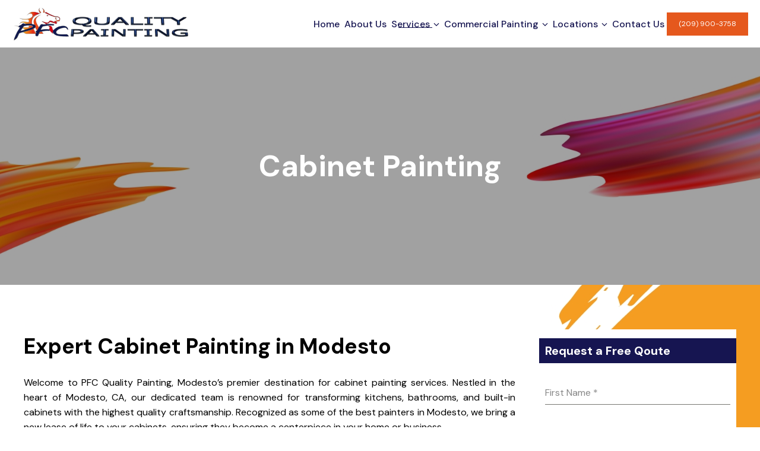

--- FILE ---
content_type: text/html;charset=UTF-8
request_url: https://pfcqualitypainting.com/services/cabinet-painting/
body_size: 32104
content:
<!DOCTYPE html>
<html lang="en-US" >
<head>
<meta charset="UTF-8">

<meta name="viewport" content="width=device-width, initial-scale=1.0">
<!-- WP_HEAD() START -->
<link rel="preload" as="style" href="https://fonts.googleapis.com/css?family=DM+Sans:100,200,300,400,500,600,700,800,900|DM+Sans:100,200,300,400,500,600,700,800,900" >

<title>Cabinet Painting - PFC Quality Painting</title>
<meta property="og:url" content="https://pfcqualitypainting.com/services/cabinet-painting/">
<meta property="og:site_name" content="PFC Quality Painting">
<meta property="og:locale" content="en_US">
<meta property="og:type" content="article">
<meta property="article:author" content="">
<meta property="article:publisher" content="">
<meta property="og:title" content="Cabinet Painting - PFC Quality Painting">
<meta property="fb:pages" content="">
<meta property="fb:admins" content="">
<meta property="fb:app_id" content="">
<meta name="twitter:card" content="summary">
<meta name="twitter:site" content="">
<meta name="twitter:creator" content="">
<meta name="twitter:title" content="Cabinet Painting - PFC Quality Painting">
<link rel="alternate" type="application/rss+xml" title="PFC Quality Painting &raquo; Feed" href="https://pfcqualitypainting.com/feed/" />
<link rel="alternate" type="application/rss+xml" title="PFC Quality Painting &raquo; Comments Feed" href="https://pfcqualitypainting.com/comments/feed/" />
<link rel='dns-prefetch' href='//www.google.com'>
<link rel='dns-prefetch' href='//fonts.gstatic.com'><link rel="alternate" title="oEmbed (JSON)" type="application/json+oembed" href="https://pfcqualitypainting.com/wp-json/oembed/1.0/embed?url=https%3A%2F%2Fpfcqualitypainting.com%2Fservices%2Fcabinet-painting%2F" />
<link rel="alternate" title="oEmbed (XML)" type="text/xml+oembed" href="https://pfcqualitypainting.com/wp-json/oembed/1.0/embed?url=https%3A%2F%2Fpfcqualitypainting.com%2Fservices%2Fcabinet-painting%2F&#038;format=xml" />
		
		<style data-id="critical-css"> @font-face{font-family:'DM Sans';font-style:normal;font-weight:100;src:url(https://fonts.gstatic.com/s/dmsans/v17/rP2tp2ywxg089UriI5-g4vlH9VoD8CmcqZG40F9JadbnoEwAop1RR232RmAJp-o5.woff2) format('woff2');unicode-range:U+0100-02BA,U+02BD-02C5,U+02C7-02CC,U+02CE-02D7,U+02DD-02FF,U+0304,U+0308,U+0329,U+1D00-1DBF,U+1E00-1E9F,U+1EF2-1EFF,U+2020,U+20A0-20AB,U+20AD-20C0,U+2113,U+2C60-2C7F,U+A720-A7FF;}@font-face{font-family:'DM Sans';font-style:normal;font-weight:100;src:url(https://fonts.gstatic.com/s/dmsans/v17/rP2tp2ywxg089UriI5-g4vlH9VoD8CmcqZG40F9JadbnoEwAop1RSW32RmAJpw.woff2) format('woff2');unicode-range:U+0000-00FF,U+0131,U+0152-0153,U+02BB-02BC,U+02C6,U+02DA,U+02DC,U+0304,U+0308,U+0329,U+2000-206F,U+20AC,U+2122,U+2191,U+2193,U+2212,U+2215,U+FEFF,U+FFFD;}@font-face{font-family:'DM Sans';font-style:normal;font-weight:200;src:url(https://fonts.gstatic.com/s/dmsans/v17/rP2tp2ywxg089UriI5-g4vlH9VoD8CmcqZG40F9JadbnoEwAIpxRR232RmAJp-o5.woff2) format('woff2');unicode-range:U+0100-02BA,U+02BD-02C5,U+02C7-02CC,U+02CE-02D7,U+02DD-02FF,U+0304,U+0308,U+0329,U+1D00-1DBF,U+1E00-1E9F,U+1EF2-1EFF,U+2020,U+20A0-20AB,U+20AD-20C0,U+2113,U+2C60-2C7F,U+A720-A7FF;}@font-face{font-family:'DM Sans';font-style:normal;font-weight:200;src:url(https://fonts.gstatic.com/s/dmsans/v17/rP2tp2ywxg089UriI5-g4vlH9VoD8CmcqZG40F9JadbnoEwAIpxRSW32RmAJpw.woff2) format('woff2');unicode-range:U+0000-00FF,U+0131,U+0152-0153,U+02BB-02BC,U+02C6,U+02DA,U+02DC,U+0304,U+0308,U+0329,U+2000-206F,U+20AC,U+2122,U+2191,U+2193,U+2212,U+2215,U+FEFF,U+FFFD;}@font-face{font-family:'DM Sans';font-style:normal;font-weight:300;src:url(https://fonts.gstatic.com/s/dmsans/v17/rP2tp2ywxg089UriI5-g4vlH9VoD8CmcqZG40F9JadbnoEwA_JxRR232RmAJp-o5.woff2) format('woff2');unicode-range:U+0100-02BA,U+02BD-02C5,U+02C7-02CC,U+02CE-02D7,U+02DD-02FF,U+0304,U+0308,U+0329,U+1D00-1DBF,U+1E00-1E9F,U+1EF2-1EFF,U+2020,U+20A0-20AB,U+20AD-20C0,U+2113,U+2C60-2C7F,U+A720-A7FF;}@font-face{font-family:'DM Sans';font-style:normal;font-weight:300;src:url(https://fonts.gstatic.com/s/dmsans/v17/rP2tp2ywxg089UriI5-g4vlH9VoD8CmcqZG40F9JadbnoEwA_JxRSW32RmAJpw.woff2) format('woff2');unicode-range:U+0000-00FF,U+0131,U+0152-0153,U+02BB-02BC,U+02C6,U+02DA,U+02DC,U+0304,U+0308,U+0329,U+2000-206F,U+20AC,U+2122,U+2191,U+2193,U+2212,U+2215,U+FEFF,U+FFFD;}@font-face{font-family:'DM Sans';font-style:normal;font-weight:400;src:url(https://fonts.gstatic.com/s/dmsans/v17/rP2tp2ywxg089UriI5-g4vlH9VoD8CmcqZG40F9JadbnoEwAopxRR232RmAJp-o5.woff2) format('woff2');unicode-range:U+0100-02BA,U+02BD-02C5,U+02C7-02CC,U+02CE-02D7,U+02DD-02FF,U+0304,U+0308,U+0329,U+1D00-1DBF,U+1E00-1E9F,U+1EF2-1EFF,U+2020,U+20A0-20AB,U+20AD-20C0,U+2113,U+2C60-2C7F,U+A720-A7FF;}@font-face{font-family:'DM Sans';font-style:normal;font-weight:400;src:url(https://fonts.gstatic.com/s/dmsans/v17/rP2tp2ywxg089UriI5-g4vlH9VoD8CmcqZG40F9JadbnoEwAopxRSW32RmAJpw.woff2) format('woff2');unicode-range:U+0000-00FF,U+0131,U+0152-0153,U+02BB-02BC,U+02C6,U+02DA,U+02DC,U+0304,U+0308,U+0329,U+2000-206F,U+20AC,U+2122,U+2191,U+2193,U+2212,U+2215,U+FEFF,U+FFFD;}@font-face{font-family:'DM Sans';font-style:normal;font-weight:500;src:url(https://fonts.gstatic.com/s/dmsans/v17/rP2tp2ywxg089UriI5-g4vlH9VoD8CmcqZG40F9JadbnoEwAkJxRR232RmAJp-o5.woff2) format('woff2');unicode-range:U+0100-02BA,U+02BD-02C5,U+02C7-02CC,U+02CE-02D7,U+02DD-02FF,U+0304,U+0308,U+0329,U+1D00-1DBF,U+1E00-1E9F,U+1EF2-1EFF,U+2020,U+20A0-20AB,U+20AD-20C0,U+2113,U+2C60-2C7F,U+A720-A7FF;}@font-face{font-family:'DM Sans';font-style:normal;font-weight:500;src:url(https://fonts.gstatic.com/s/dmsans/v17/rP2tp2ywxg089UriI5-g4vlH9VoD8CmcqZG40F9JadbnoEwAkJxRSW32RmAJpw.woff2) format('woff2');unicode-range:U+0000-00FF,U+0131,U+0152-0153,U+02BB-02BC,U+02C6,U+02DA,U+02DC,U+0304,U+0308,U+0329,U+2000-206F,U+20AC,U+2122,U+2191,U+2193,U+2212,U+2215,U+FEFF,U+FFFD;}@font-face{font-family:'DM Sans';font-style:normal;font-weight:600;src:url(https://fonts.gstatic.com/s/dmsans/v17/rP2tp2ywxg089UriI5-g4vlH9VoD8CmcqZG40F9JadbnoEwAfJtRR232RmAJp-o5.woff2) format('woff2');unicode-range:U+0100-02BA,U+02BD-02C5,U+02C7-02CC,U+02CE-02D7,U+02DD-02FF,U+0304,U+0308,U+0329,U+1D00-1DBF,U+1E00-1E9F,U+1EF2-1EFF,U+2020,U+20A0-20AB,U+20AD-20C0,U+2113,U+2C60-2C7F,U+A720-A7FF;}@font-face{font-family:'DM Sans';font-style:normal;font-weight:600;src:url(https://fonts.gstatic.com/s/dmsans/v17/rP2tp2ywxg089UriI5-g4vlH9VoD8CmcqZG40F9JadbnoEwAfJtRSW32RmAJpw.woff2) format('woff2');unicode-range:U+0000-00FF,U+0131,U+0152-0153,U+02BB-02BC,U+02C6,U+02DA,U+02DC,U+0304,U+0308,U+0329,U+2000-206F,U+20AC,U+2122,U+2191,U+2193,U+2212,U+2215,U+FEFF,U+FFFD;}@font-face{font-family:'DM Sans';font-style:normal;font-weight:700;src:url(https://fonts.gstatic.com/s/dmsans/v17/rP2tp2ywxg089UriI5-g4vlH9VoD8CmcqZG40F9JadbnoEwARZtRR232RmAJp-o5.woff2) format('woff2');unicode-range:U+0100-02BA,U+02BD-02C5,U+02C7-02CC,U+02CE-02D7,U+02DD-02FF,U+0304,U+0308,U+0329,U+1D00-1DBF,U+1E00-1E9F,U+1EF2-1EFF,U+2020,U+20A0-20AB,U+20AD-20C0,U+2113,U+2C60-2C7F,U+A720-A7FF;}@font-face{font-family:'DM Sans';font-style:normal;font-weight:700;src:url(https://fonts.gstatic.com/s/dmsans/v17/rP2tp2ywxg089UriI5-g4vlH9VoD8CmcqZG40F9JadbnoEwARZtRSW32RmAJpw.woff2) format('woff2');unicode-range:U+0000-00FF,U+0131,U+0152-0153,U+02BB-02BC,U+02C6,U+02DA,U+02DC,U+0304,U+0308,U+0329,U+2000-206F,U+20AC,U+2122,U+2191,U+2193,U+2212,U+2215,U+FEFF,U+FFFD;}@font-face{font-family:'DM Sans';font-style:normal;font-weight:800;src:url(https://fonts.gstatic.com/s/dmsans/v17/rP2tp2ywxg089UriI5-g4vlH9VoD8CmcqZG40F9JadbnoEwAIptRR232RmAJp-o5.woff2) format('woff2');unicode-range:U+0100-02BA,U+02BD-02C5,U+02C7-02CC,U+02CE-02D7,U+02DD-02FF,U+0304,U+0308,U+0329,U+1D00-1DBF,U+1E00-1E9F,U+1EF2-1EFF,U+2020,U+20A0-20AB,U+20AD-20C0,U+2113,U+2C60-2C7F,U+A720-A7FF;}@font-face{font-family:'DM Sans';font-style:normal;font-weight:800;src:url(https://fonts.gstatic.com/s/dmsans/v17/rP2tp2ywxg089UriI5-g4vlH9VoD8CmcqZG40F9JadbnoEwAIptRSW32RmAJpw.woff2) format('woff2');unicode-range:U+0000-00FF,U+0131,U+0152-0153,U+02BB-02BC,U+02C6,U+02DA,U+02DC,U+0304,U+0308,U+0329,U+2000-206F,U+20AC,U+2122,U+2191,U+2193,U+2212,U+2215,U+FEFF,U+FFFD;}@font-face{font-family:'DM Sans';font-style:normal;font-weight:900;src:url(https://fonts.gstatic.com/s/dmsans/v17/rP2tp2ywxg089UriI5-g4vlH9VoD8CmcqZG40F9JadbnoEwAC5tRR232RmAJp-o5.woff2) format('woff2');unicode-range:U+0100-02BA,U+02BD-02C5,U+02C7-02CC,U+02CE-02D7,U+02DD-02FF,U+0304,U+0308,U+0329,U+1D00-1DBF,U+1E00-1E9F,U+1EF2-1EFF,U+2020,U+20A0-20AB,U+20AD-20C0,U+2113,U+2C60-2C7F,U+A720-A7FF;}@font-face{font-family:'DM Sans';font-style:normal;font-weight:900;src:url(https://fonts.gstatic.com/s/dmsans/v17/rP2tp2ywxg089UriI5-g4vlH9VoD8CmcqZG40F9JadbnoEwAC5tRSW32RmAJpw.woff2) format('woff2');unicode-range:U+0000-00FF,U+0131,U+0152-0153,U+02BB-02BC,U+02C6,U+02DA,U+02DC,U+0304,U+0308,U+0329,U+2000-206F,U+20AC,U+2122,U+2191,U+2193,U+2212,U+2215,U+FEFF,U+FFFD;}.lazyload,.lazyloading{max-width:100%;}img:is([sizes=auto i],[sizes^="auto,"i]){contain-intrinsic-size:3000px 1500px}:root{--wp-block-synced-color:#7a00df;--wp-block-synced-color--rgb:122,0,223;--wp-bound-block-color:var(--wp-block-synced-color);--wp-editor-canvas-background:#ddd;--wp-admin-theme-color:#007cba;--wp-admin-theme-color--rgb:0,124,186;--wp-admin-theme-color-darker-10:#006ba1;--wp-admin-theme-color-darker-10--rgb:0,107,160.5;--wp-admin-theme-color-darker-20:#005a87;--wp-admin-theme-color-darker-20--rgb:0,90,135;--wp-admin-border-width-focus:2px}@media (min-resolution:192dpi){:root{--wp-admin-border-width-focus:1.5px}}:root{--wp--preset--font-size--normal:16px;--wp--preset--font-size--huge:42px}html:where([style*=border-top-color]){border-top-style:solid}html:where([style*=border-right-color]){border-right-style:solid}html:where([style*=border-bottom-color]){border-bottom-style:solid}html:where([style*=border-left-color]){border-left-style:solid}html:where([style*=border-width]){border-style:solid}html:where([style*=border-top-width]){border-top-style:solid}html:where([style*=border-right-width]){border-right-style:solid}html:where([style*=border-bottom-width]){border-bottom-style:solid}html:where([style*=border-left-width]){border-left-style:solid}html:where(img[class*=wp-image-]){height:auto;max-width:100%}:where(figure){margin:0 0 1em}:root{--wp--preset--aspect-ratio--square:1;--wp--preset--aspect-ratio--4-3:4/3;--wp--preset--aspect-ratio--3-4:3/4;--wp--preset--aspect-ratio--3-2:3/2;--wp--preset--aspect-ratio--2-3:2/3;--wp--preset--aspect-ratio--16-9:16/9;--wp--preset--aspect-ratio--9-16:9/16;--wp--preset--color--black:#000;--wp--preset--color--cyan-bluish-gray:#abb8c3;--wp--preset--color--white:#fff;--wp--preset--color--pale-pink:#f78da7;--wp--preset--color--vivid-red:#cf2e2e;--wp--preset--color--luminous-vivid-orange:#ff6900;--wp--preset--color--luminous-vivid-amber:#fcb900;--wp--preset--color--light-green-cyan:#7bdcb5;--wp--preset--color--vivid-green-cyan:#00d084;--wp--preset--color--pale-cyan-blue:#8ed1fc;--wp--preset--color--vivid-cyan-blue:#0693e3;--wp--preset--color--vivid-purple:#9b51e0;--wp--preset--color--base:#f9f9f9;--wp--preset--color--base-2:#fff;--wp--preset--color--contrast:#111;--wp--preset--color--contrast-2:#636363;--wp--preset--color--contrast-3:#A4A4A4;--wp--preset--color--accent:#cfcabe;--wp--preset--color--accent-2:#c2a990;--wp--preset--color--accent-3:#d8613c;--wp--preset--color--accent-4:#b1c5a4;--wp--preset--color--accent-5:#b5bdbc;--wp--preset--gradient--vivid-cyan-blue-to-vivid-purple:linear-gradient(135deg,rgb(6,147,227) 0%,rgb(155,81,224) 100%);--wp--preset--gradient--light-green-cyan-to-vivid-green-cyan:linear-gradient(135deg,rgb(122,220,180) 0%,rgb(0,208,130) 100%);--wp--preset--gradient--luminous-vivid-amber-to-luminous-vivid-orange:linear-gradient(135deg,rgb(252,185,0) 0%,rgb(255,105,0) 100%);--wp--preset--gradient--luminous-vivid-orange-to-vivid-red:linear-gradient(135deg,rgb(255,105,0) 0%,rgb(207,46,46) 100%);--wp--preset--gradient--very-light-gray-to-cyan-bluish-gray:linear-gradient(135deg,rgb(238,238,238) 0%,rgb(169,184,195) 100%);--wp--preset--gradient--cool-to-warm-spectrum:linear-gradient(135deg,rgb(74,234,220) 0%,rgb(151,120,209) 20%,rgb(207,42,186) 40%,rgb(238,44,130) 60%,rgb(251,105,98) 80%,rgb(254,248,76) 100%);--wp--preset--gradient--blush-light-purple:linear-gradient(135deg,rgb(255,206,236) 0%,rgb(152,150,240) 100%);--wp--preset--gradient--blush-bordeaux:linear-gradient(135deg,rgb(254,205,165) 0%,rgb(254,45,45) 50%,rgb(107,0,62) 100%);--wp--preset--gradient--luminous-dusk:linear-gradient(135deg,rgb(255,203,112) 0%,rgb(199,81,192) 50%,rgb(65,88,208) 100%);--wp--preset--gradient--pale-ocean:linear-gradient(135deg,rgb(255,245,203) 0%,rgb(182,227,212) 50%,rgb(51,167,181) 100%);--wp--preset--gradient--electric-grass:linear-gradient(135deg,rgb(202,248,128) 0%,rgb(113,206,126) 100%);--wp--preset--gradient--midnight:linear-gradient(135deg,rgb(2,3,129) 0%,rgb(40,116,252) 100%);--wp--preset--gradient--gradient-1:linear-gradient(to bottom,#cfcabe 0%,#F9F9F9 100%);--wp--preset--gradient--gradient-2:linear-gradient(to bottom,#C2A990 0%,#F9F9F9 100%);--wp--preset--gradient--gradient-3:linear-gradient(to bottom,#D8613C 0%,#F9F9F9 100%);--wp--preset--gradient--gradient-4:linear-gradient(to bottom,#B1C5A4 0%,#F9F9F9 100%);--wp--preset--gradient--gradient-5:linear-gradient(to bottom,#B5BDBC 0%,#F9F9F9 100%);--wp--preset--gradient--gradient-6:linear-gradient(to bottom,#A4A4A4 0%,#F9F9F9 100%);--wp--preset--gradient--gradient-7:linear-gradient(to bottom,#cfcabe 50%,#F9F9F9 50%);--wp--preset--gradient--gradient-8:linear-gradient(to bottom,#C2A990 50%,#F9F9F9 50%);--wp--preset--gradient--gradient-9:linear-gradient(to bottom,#D8613C 50%,#F9F9F9 50%);--wp--preset--gradient--gradient-10:linear-gradient(to bottom,#B1C5A4 50%,#F9F9F9 50%);--wp--preset--gradient--gradient-11:linear-gradient(to bottom,#B5BDBC 50%,#F9F9F9 50%);--wp--preset--gradient--gradient-12:linear-gradient(to bottom,#A4A4A4 50%,#F9F9F9 50%);--wp--preset--font-size--small:0.9rem;--wp--preset--font-size--medium:1.05rem;--wp--preset--font-size--large:clamp(1.39rem,1.39rem + ((1vw - 0.2rem) * 0.767),1.85rem);--wp--preset--font-size--x-large:clamp(1.85rem,1.85rem + ((1vw - 0.2rem) * 1.083),2.5rem);--wp--preset--font-size--xx-large:clamp(2.5rem,2.5rem + ((1vw - 0.2rem) * 1.283),3.27rem);--wp--preset--font-family--body:"Inter",sans-serif;--wp--preset--font-family--heading:Cardo;--wp--preset--font-family--system-sans-serif:-apple-system,BlinkMacSystemFont,avenir next,avenir,segoe ui,helvetica neue,helvetica,Cantarell,Ubuntu,roboto,noto,arial,sans-serif;--wp--preset--font-family--system-serif:Iowan Old Style,Apple Garamond,Baskerville,Times New Roman,Droid Serif,Times,Source Serif Pro,serif,Apple Color Emoji,Segoe UI Emoji,Segoe UI Symbol;--wp--preset--spacing--20:min(1.5rem,2vw);--wp--preset--spacing--30:min(2.5rem,3vw);--wp--preset--spacing--40:min(4rem,5vw);--wp--preset--spacing--50:min(6.5rem,8vw);--wp--preset--spacing--60:min(10.5rem,13vw);--wp--preset--spacing--70:3.38rem;--wp--preset--spacing--80:5.06rem;--wp--preset--spacing--10:1rem;--wp--preset--shadow--natural:6px 6px 9px rgba(0,0,0,0.2);--wp--preset--shadow--deep:12px 12px 50px rgba(0,0,0,0.4);--wp--preset--shadow--sharp:6px 6px 0px rgba(0,0,0,0.2);--wp--preset--shadow--outlined:6px 6px 0px -3px rgb(255,255,255),6px 6px rgb(0,0,0);--wp--preset--shadow--crisp:6px 6px 0px rgb(0,0,0)}.is-layout-flex >:is(*,div){margin:0}.is-layout-grid >:is(*,div){margin:0}button,hr,input{overflow:visible;}audio,canvas,progress,video{display:inline-block;}progress,sub,sup{vertical-align:baseline;}[type="checkbox"],[type="radio"],legend{box-sizing:border-box;padding:0;}html{line-height:1.15;-ms-text-size-adjust:100%;-webkit-text-size-adjust:100%;}body,h1,h2,h3,h4,h5,h6{margin:0;}article,aside,details,figcaption,figure,footer,header,main,menu,nav,section{display:block;}figure{margin:1em 40px;}hr{box-sizing:content-box;height:0;}code,kbd,pre,samp{font-family:monospace,monospace;font-size:1em;}a{background-color:transparent;-webkit-text-decoration-skip:objects;}abbr[title]{border-bottom:none;text-decoration:underline;text-decoration:underline dotted;}b,strong{font-weight:bolder;}dfn{font-style:italic;}mark{background-color:#ff0;color:#000;}small{font-size:80%;}sub,sup{font-size:75%;line-height:0;position:relative;}sub{bottom:-0.25em;}sup{top:-0.5em;}audio:not([controls]){display:none;height:0;}img{border-style:none;}svg:not(:root){overflow:hidden;}button,input,optgroup,select,textarea{font-size:100%;line-height:1.15;margin:0;}button,select{text-transform:none;}[type="reset"],[type="submit"],button,html [type="button"]{-webkit-appearance:button;}[type="button"]::-moz-focus-inner,[type="reset"]::-moz-focus-inner,[type="submit"]::-moz-focus-inner,button::-moz-focus-inner{border-style:none;padding:0;}[type="button"]:-moz-focusring,[type="reset"]:-moz-focusring,[type="submit"]:-moz-focusring,button:-moz-focusring{outline:ButtonText dotted 1px;}fieldset{padding:0.35em 0.75em 0.625em;}legend{color:inherit;display:table;max-width:100%;white-space:normal;}textarea{overflow:auto;}[type="number"]::-webkit-inner-spin-button,[type="number"]::-webkit-outer-spin-button{height:auto;}[type="search"]{-webkit-appearance:textfield;outline-offset:-2px;}[type="search"]::-webkit-search-cancel-button,[type="search"]::-webkit-search-decoration{-webkit-appearance:none;}::-webkit-file-upload-button{-webkit-appearance:button;font:inherit;}summary{display:list-item;}[hidden],template{display:none;}html{box-sizing:border-box;}body{font-size:16px;color:rgba(64,64,64,1);}*,::after,::before{box-sizing:inherit;}.ct-section-inner-wrap{margin-left:auto;margin-right:auto;height:100%;min-height:inherit;}.oxygen-unslider-container:not(.unslider-fade) > ul{list-style:none;width:0px;}.oxygen-unslider-container:not(.unslider-fade):not(.unslider-horizontal) > ul > li{opacity:0;}.oxygen-unslider-container.unslider-fade > ul > li:not(.unslider-active){opacity:0;}div.ct-fancy-icon{display:inline-flex;border-radius:50%;}.ct-fancy-icon > svg{fill:currentColor;}.oxy-nav-menu-list{display:flex;padding:0;margin:0;}.oxy-nav-menu .oxy-nav-menu-list li.menu-item{list-style-type:none;display:flex;flex-direction:column;}.oxy-nav-menu .oxy-nav-menu-list li.menu-item a{text-decoration:none;border-style:solid;border-width:0;transition-timing-function:ease-in-out;transition-property:background-color,color,border-color;border-color:transparent;}.oxy-nav-menu .oxy-nav-menu-list li.current-menu-item > a,.oxy-nav-menu .oxy-nav-menu-list li.menu-item:focus-within > a,.oxy-nav-menu .oxy-nav-menu-list li.menu-item:hover > a{border-color:currentColor;}.oxy-nav-menu .menu-item,.oxy-nav-menu .sub-menu{position:relative;}.oxy-nav-menu .menu-item .sub-menu{padding:0;flex-direction:column;white-space:nowrap;transition-timing-function:ease-in-out;transition-property:visibility,opacity;visibility:hidden;opacity:0;display:flex;position:absolute;top:100%;}.oxy-nav-menu .sub-menu .sub-menu,.oxy-nav-menu.oxy-nav-menu-vertical .sub-menu{left:100%;top:0;}.oxy-nav-menu .sub-menu li.menu-item{flex-direction:column;}@keyframes oxy_sticky_header_fadein{0%{opacity:0;}100%{opacity:1;}}.oxy-header-wrapper{position:relative;}.oxy-header-row{width:100%;display:block;}.oxy-header-container{height:100%;margin-left:auto;margin-right:auto;display:flex;flex-wrap:nowrap;justify-content:flex-start;align-items:stretch;}.oxy-header-center,.oxy-header-left,.oxy-header-right{display:flex;align-items:center;}.oxy-header-left{justify-content:flex-start;}.oxy-header-center{flex-grow:1;justify-content:center;}.oxy-header-right{justify-content:flex-end;}@media screen and (max-width:782px){}@media screen and (max-width:600px){}.oxy-menu-toggle{cursor:pointer;display:none;}.oxy-nav-menu.oxy-nav-menu-open{width:100%;position:fixed;top:0;right:0;left:0;bottom:0;display:flex;align-items:center;justify-content:center;flex-direction:column;overflow:auto;z-index:2147483642 !important;background-color:#fff;}.oxy-nav-menu.oxy-nav-menu-open > div:last-child{max-height:100%;overflow:auto;padding-top:2em;padding-bottom:2em;width:100%;}.oxy-nav-menu-prevent-overflow{overflow:hidden;height:100%;}.oxy-nav-menu.oxy-nav-menu-open .oxy-menu-toggle{display:initial;}.oxy-nav-menu.oxy-nav-menu-open .oxy-nav-menu-list{flex-direction:column !important;width:100%;}.oxy-nav-menu.oxy-nav-menu-open .oxy-nav-menu-list .menu-item a{text-align:center;border:0 !important;background-color:transparent !important;justify-content:center;}.oxy-nav-menu.oxy-nav-menu-open .oxy-nav-menu-hamburger-wrap{position:absolute;top:20px;right:20px;z-index:1;}.oxy-nav-menu:not(.oxy-nav-menu-open) .sub-menu{background-color:#fff;z-index:2147483641;}.oxy-nav-menu.oxy-nav-menu-open .menu-item .sub-menu,.oxy-nav-menu.oxy-nav-menu-open .menu-item-has-children > a::after{display:none;}.oxy-nav-menu.oxy-nav-menu-open a:not([href]){display:none;}.oxy-nav-menu-hamburger-wrap{display:flex;align-items:center;justify-content:center;}.oxy-nav-menu-hamburger{display:flex;justify-content:space-between;flex-direction:column;}.oxy-nav-menu-hamburger-line{border-radius:2px;}.oxy-nav-menu-open .oxy-nav-menu-hamburger{transform:rotate(45deg);}.oxy-nav-menu-open .oxy-nav-menu-hamburger .oxy-nav-menu-hamburger-line{display:none;}.oxy-nav-menu-open  .oxy-nav-menu-hamburger  .oxy-nav-menu-hamburger-line:first-child{display:initial;position:relative;}.oxy-nav-menu-open  .oxy-nav-menu-hamburger  .oxy-nav-menu-hamburger-line:last-child{display:initial;position:relative;transform:rotate(90deg);}.oxy-nav-menu .menu-item a{display:flex;align-items:center;}.oxy-nav-menu.oxy-nav-menu-vertical .menu-item a{flex-direction:row;}@keyframes oxy_progress_bar_width{0%{width:0%;}100%{width:100%;}}@keyframes oxy_progress_bar_stripes{from{background-position:44px 0;}to{background-position:0 0;}}[data-aos][data-aos=""]{transition-duration:0s !important;}body:not(.oxygen-builder-body) .oxy-modal-backdrop{display:none;}.oxy-rich-text p:first-child{margin-block-start:0;}.oxy-rich-text p:last-child{margin-block-end:0;}:-webkit-any(li,div._important),:is(li,div._important){display:list-item;}:-webkit-any(table,div._important),:is(table,div._important){display:table;}:is(thead,div._important),:-webkit-any(thead,div._important){display:table-header-group;}:is(tr,div._important),:-webkit-any(tr,div._important){display:table-row;}:is(tbody,div._important),:-webkit-any(tbody,div._important){display:table-row-group;}:is(th,td,div._important),:-webkit-any(th,td,div._important){display:table-cell;}:is(caption,div._important),:-webkit-any(caption,div._important){display:table-caption;}:is(colgroup,div._important),:-webkit-any(colgroup,div._important){display:table-column-group;}:is(col,div._important),:-webkit-any(col,div._important){display:table-column;}:is(tfoot,div._important),:-webkit-any(tfoot,div._important){display:table-footer-group;}.lazyload,.lazyloading{--smush-placeholder-width:100px;--smush-placeholder-aspect-ratio:1/1;width:var(--smush-image-width,var(--smush-placeholder-width)) !important;aspect-ratio:var(--smush-image-aspect-ratio,var(--smush-placeholder-aspect-ratio)) !important;}.lazyload,.lazyloading{opacity:0;}@font-face{font-family:Inter;font-style:normal;font-weight:300 900;font-display:fallback;src:url(/wp-content/themes/oxygen-is-not-a-theme/assets/fonts/inter/Inter-VariableFont_slnt,wght.woff2) format('woff2');font-stretch:normal}@font-face{font-family:Cardo;font-style:normal;font-weight:400;font-display:fallback;src:url(/wp-content/themes/oxygen-is-not-a-theme/assets/fonts/cardo/cardo_normal_400.woff2) format('woff2')}@font-face{font-family:Cardo;font-style:italic;font-weight:400;font-display:fallback;src:url(/wp-content/themes/oxygen-is-not-a-theme/assets/fonts/cardo/cardo_italic_400.woff2) format('woff2')}@font-face{font-family:Cardo;font-style:normal;font-weight:700;font-display:fallback;src:url(/wp-content/themes/oxygen-is-not-a-theme/assets/fonts/cardo/cardo_normal_700.woff2) format('woff2')}#section-167-13 > .ct-section-inner-wrap{align-items:center}#section-167-13{background-image:url(/wp-content/uploads/2023/12/call-bg.jpg);text-align:left}#div_block-172-13{text-align:left;flex-direction:row;display:flex;gap:20px}@media (max-width:767px){#div_block-172-13{flex-direction:column;display:flex;text-align:left;align-items:center}}#headline-168-13{color:#fff;margin-bottom:21px;font-size:50px}@media (max-width:767px){#headline-168-13{font-size:40px;text-align:center}}@media (max-width:479px){#headline-168-13{font-size:30px}}div.ct-section-inner-wrap,div.oxy-header-container{max-width:1320px}#div_block-32-55{border-radius:00px}#div_block-54-65{width:100%;position:sticky;top:50px}#headline-18-65{background-color:#161551;color:#fff;width:100%;padding-left:10px;padding-right:10px;padding-top:5px;padding-bottom:5px;font-size:20px;margin-top:15px}#headline-2-65{background-color:#161551;color:#fff;width:100%;padding-left:10px;padding-right:10px;padding-top:5px;padding-bottom:5px;font-size:20px;margin-top:0px}#text_block-5-65{font-size:18px}#text_block-9-65{font-size:18px}#text_block-12-65{font-size:18px}#text_block-24-65{font-size:18px}#text_block-27-65{font-size:18px}#text_block-30-65{font-size:18px}#text_block-33-65{font-size:18px}#text_block-41-65{font-size:18px}#text_block-44-65{font-size:18px}#text_block-66-65{font-size:18px}#text_block-69-65{font-size:18px}#text_block-47-65{font-size:18px}#fancy_icon-6-65>svg{width:20px;height:20px}#fancy_icon-10-65>svg{width:20px;height:20px}#fancy_icon-13-65>svg{width:20px;height:20px}#fancy_icon-25-65>svg{width:20px;height:20px}#fancy_icon-28-65>svg{width:20px;height:20px}#fancy_icon-31-65>svg{width:20px;height:20px}#fancy_icon-34-65>svg{width:20px;height:20px}#fancy_icon-42-65>svg{width:20px;height:20px}#fancy_icon-45-65>svg{width:20px;height:20px}#fancy_icon-67-65>svg{width:20px;height:20px}#fancy_icon-70-65>svg{width:20px;height:20px}#fancy_icon-48-65>svg{width:20px;height:20px}#shortcode-21-65{width:100%;padding-left:10px;padding-top:10px;padding-right:10px;padding-bottom:10px}div.ct-section-inner-wrap,div.oxy-header-container{max-width:1320px}#section-10-11 > .ct-section-inner-wrap{padding-top:29px;align-items:center}#section-10-11{background-color:#1c1c21;text-align:left}@media (max-width:479px){#section-10-11 > .ct-section-inner-wrap{padding-top:40px;padding-right:0;padding-bottom:40px;padding-left:0}}#div_block-14-11{width:25%}#div_block-15-11{width:20%}#div_block-16-11{width:30.00%}#div_block-32-11{text-align:left;flex-direction:row;display:flex;gap:5px;align-items:center;margin-bottom:5px}#div_block-36-11{text-align:left;flex-direction:row;display:flex;gap:5px;align-items:center;margin-bottom:10px;margin-top:5px}#div_block-39-11{text-align:left;flex-direction:row;display:flex;gap:10px;align-items:center;margin-bottom:10px;margin-top:0px}#div_block-60-11{text-align:left;flex-direction:row;display:flex;gap:10px;align-items:center;margin-bottom:10px;margin-top:0px}#div_block-17-11{width:25.00%}#div_block-47-11{width:50%}#div_block-48-11{width:50%;text-align:left;align-items:flex-end}@media (max-width:991px){#div_block-47-11{text-align:left;align-items:center}}@media (max-width:991px){#div_block-48-11{text-align:right;align-items:center}}@media (max-width:479px){#div_block-47-11{padding-bottom:0px}}@media (max-width:479px){#div_block-48-11{padding-bottom:0px}}@media (max-width:991px){#new_columns-13-11> .ct-div-block{width:100% !important}}#new_columns-13-11{border-bottom-color:#fff;border-bottom-width:1px;border-bottom-style:solid}@media (max-width:991px){#new_columns-46-11> .ct-div-block{width:100% !important}}#headline-66-11{color:#fff}#headline-18-11{color:#fff;margin-bottom:20px}#headline-23-11{color:#fff;margin-bottom:20px}#headline-22-11{color:#fff;margin-bottom:20px}#headline-26-11{color:#fff;margin-bottom:20px}@media (max-width:767px){#headline-66-11{text-align:center}}@media (max-width:479px){#headline-66-11{font-size:24px}}#text_block-69-11{color:#fff;useCustomTag:true;font-size:20px;margin-bottom:78px}#text_block-20-11{color:#fff}#text_block-34-11{color:#fff;font-size:16px}#text_block-38-11{color:#fff;font-size:16px}#text_block-41-11{color:#fff;font-size:16px}#text_block-62-11{color:#fff;font-size:16px}#text_block-49-11{color:#fff}#text_block-50-11{color:#fff}@media (max-width:767px){#text_block-69-11{text-align:center;margin-bottom:20px}}@media (max-width:479px){#text_block-69-11{font-size:16px;margin-left:10px;margin-right:10px}}@media (max-width:479px){#text_block-49-11{text-align:center}}#span-70-11{color:#fff}#span-73-11{color:#fff}#span-79-11{color:#fff}#span-82-11{color:#fff}#span-85-11{color:#fff}#span-88-11{color:#fff}#span-91-11{color:#fff}#span-94-11{color:#fff}#span-97-11{color:#fff}#span-100-11{color:#fff}#span-103-11{color:#fff}#span-55-11{color:#e2e2e2}#link_button-51-11{padding-top:10px;padding-bottom:10px;padding-left:20px;padding-right:20px;font-size:16px}@media (max-width:1320px)#link_button-51-11{font-size:12px}}@media (max-width:991px)#link_button-51-11{display:none}}#image-7-11{width:300px;height:60px}@media (max-width:767px){#image-7-11{width:300px}}@media (max-width:479px){#image-7-11{width:250px}}#fancy_icon-33-11{color:#fff}#fancy_icon-33-11>svg{width:25px;height:25px}#fancy_icon-37-11{color:#fff}#fancy_icon-37-11>svg{width:25px;height:25px}#fancy_icon-40-11{color:#fff}#fancy_icon-40-11>svg{width:25px;height:25px}#fancy_icon-61-11{color:#fff}#fancy_icon-61-11>svg{width:25px;height:25px}#code_block-45-11{width:100%;height:150px}#_nav_menu-31-11 .oxy-nav-menu-hamburger-line{background-color:#fff}#_nav_menu-31-11.oxy-nav-menu.oxy-nav-menu-open{margin-top:0 !important;margin-right:0 !important;margin-left:0 !important;margin-bottom:0 !important}#_nav_menu-31-11.oxy-nav-menu.oxy-nav-menu-open .menu-item a{padding-top:5px;padding-bottom:5px;padding-left:0px;padding-right:0px}#_nav_menu-31-11 .oxy-nav-menu-hamburger-wrap{width:40px;height:40px;margin-top:10px;margin-bottom:10px}#_nav_menu-31-11 .oxy-nav-menu-hamburger{width:40px;height:32px}#_nav_menu-31-11 .oxy-nav-menu-hamburger-line{height:6px}#_nav_menu-31-11.oxy-nav-menu-open .oxy-nav-menu-hamburger .oxy-nav-menu-hamburger-line:first-child{top:13px}#_nav_menu-31-11.oxy-nav-menu-open .oxy-nav-menu-hamburger .oxy-nav-menu-hamburger-line:last-child{top:-13px}#_nav_menu-31-11 .oxy-nav-menu-list{flex-direction:column}#_nav_menu-31-11 .menu-item a{padding-top:5px;padding-left:0px;padding-right:0px;padding-bottom:5px;color:#fff}#_nav_menu-31-11.oxy-nav-menu:not(.oxy-nav-menu-open) .sub-menu .menu-item a{border:0;padding-left:5px;padding-right:5px}@media (min-width:1321px){#_header-2-11.oxy-header-wrapper.oxy-header.oxy-sticky-header.oxy-sticky-header-active{position:fixed;top:0;left:0;right:0;z-index:2147483640;background-color:#fff;box-shadow:0px 0px 10px rgba(0,0,0,0.3)}}#_header_row-3-11{height:80px}@media (max-width:767px){#_header_row-3-11{padding-top:5px;padding-bottom:5px}}@media (max-width:479px){#_header_row-3-11{height:60px}}div.ct-section-inner-wrap,div.oxy-header-container{max-width:1320px}@keyframes oxel-sitenav-slideup{from{opacity:0;transform:translateY(16px)}to{opacity:1;transform:translateY(0px)}}@keyframes oxel-sitenav-dropdown{from{transform-origin:top center;transform:scaleY(0)}to{transform-origin:top center;transform:scaleY(1)}}@keyframes oxel-sitenav-scale{from{transform-origin:center center;transform:scale(0)}to{transform-origin:center center;transform:scale(1)}}.open{animation-name:var(--oxynav-animation-name);animation-duration:var(--oxynav-transition-duration);animation-play-state:playing;animation-iteration-count:1;animation-timing-function:var(--oxynav-transition-timing-function)}.oxy-site-navigation{--oxynav-brand-color:#4831B0;--oxynav-neutral-color:#FFFFFF;--oxynav-activehover-color:#EFEDF4;--oxynav-background-color:#4831B0;--oxynav-font-weight:300;--oxynav-other-spacing:8px;--oxynav-other-spacing-x2:calc(var(--oxynav-other-spacing) * 2);--oxynav-link-spacing:var(--oxynav-other-spacing) calc(var(--oxynav-other-spacing) * 2);--oxynav-border-radius:0px;--oxynav-animation-name:oxel-sitenav-dropdown;--oxynav-transition-duration:0.3s;--oxynav-transition-timing-function:cubic-bezier(.84,.05,.31,.93);position:relative}.oxy-site-navigation__mobile-open-button{color:var(--oxynav-brand-color);margin-left:var(--oxynav-other-spacing);margin-right:var(--oxynav-other-spacing);border-style:none;background-color:transparent;padding:8px 8px;cursor:pointer}.oxy-site-navigation li > button.oxy-site-navigation__mobile-close-button{padding:0;margin:0}.oxy-site-navigation__mobile-open-button > svg{width:16px;fill:currentColor}.oxy-site-navigation > ul{display:flex;flex-direction:row;align-items:stretch}.oxy-site-navigation ul{list-style-type:none;padding-inline-start:0px}.oxy-site-navigation li{display:flex;justify-content:space-between;align-items:center;position:relative;color:var(--oxynav-brand-color);background-color:var(--oxynav-neutral-color);white-space:nowrap;text-align:left}.oxy-site-navigation > li + li{margin-left:var(--oxynav-link-spacing)}.oxy-site-navigation>ul>li{border-radius:var(--oxynav-border-radius)}.oxy-site-navigation li a,.oxy-site-navigation > a{color:var(--oxynav-brand-color);padding:var(--oxynav-link-spacing);flex-grow:1;outline-offset:-4px}.oxy-site-navigation button svg{pointer-events:none}.oxy-site-navigation li > button{color:currentColor;margin-right:var(--oxynav-other-spacing);border-style:none;background-color:transparent;padding:8px 8px 8px 0px;cursor:pointer}.oxy-site-navigation li > button > svg{width:16px;fill:currentColor}.oxy-site-navigation li > button:not(.oxy-site-navigation__mobile-open-button):not(.oxy-site-navigation__mobile-close-button) > svg{max-width:25px}.oxy-site-navigation li > ul:not(.open){display:none}.oxy-site-navigation > ul > li > ul{padding-top:var(--oxynav-other-spacing);z-index:999}.oxy-site-navigation > ul > li > ul > li:first-of-type{border-top-left-radius:var(--oxynav-border-radius);border-top-right-radius:var(--oxynav-border-radius)}.oxy-site-navigation > ul > li > ul > li:last-of-type{border-bottom-left-radius:var(--oxynav-border-radius);border-bottom-right-radius:var(--oxynav-border-radius)}.oxy-site-navigation > ul > li > ul > li > ul > li:first-of-type{border-top-left-radius:var(--oxynav-border-radius);border-top-right-radius:var(--oxynav-border-radius)}.oxy-site-navigation > ul > li > ul > li > ul > li:last-of-type{border-bottom-left-radius:var(--oxynav-border-radius);border-bottom-right-radius:var(--oxynav-border-radius)}.oxy-site-navigation li ul{display:flex;flex-direction:column;position:absolute;min-width:100%;left:0;top:100%}.oxy-site-navigation li li{background-color:var(--oxynav-background-color)}.oxy-site-navigation li li a,.oxy-site-navigation li li a[data-description]::after,.oxy-site-navigation li li > button{color:var(--oxynav-neutral-color)}.oxy-site-navigation li > ul ul{top:0;left:100%}.oxy-site-navigation > ul > .current-menu-ancestor > a::before,.oxy-site-navigation > ul > .current-menu-item > a::before{content: "";position:absolute;bottom:8px;height:1px;left:16px;right:16px;background-color:var(--oxynav-brand-color)}.oxy-site-navigation [data-description]{justify-content:center}.oxy-site-navigation [data-description]::after{content:attr(data-description);display:flex;font-size:0.75rem;color:rgba(255,255,255,0.90)}.oxy-site-navigation > ul > li > [data-description]::after{color:var(--oxynav-brand-color)}.oxy-site-navigation li > img{width:64px;aspect-ratio:1;object-fit:contain;padding:var(--oxynav-link-spacing);padding-right:0px}.oxy-site-navigation .oxy-site-navigation__mobile-open-button{display:none}.oxy-site-navigation .oxy-site-navigation__mobile-close-wrapper{display:none;padding:var(--oxynav-link-spacing)}noscript:is(ul,li,a,#incspec){display:block;position:static;color:initial;background-color:initial}.oxy-site-navigation__noscript{padding:8px;background:#ff4444;color:white;max-width:300px}@media (prefers-reduced-motion){@keyframes oxel-sitenav-slideup{from{opacity:01;transform:translateY(0px)}to{opacity:1;transform:translateY(0px)}}@keyframes oxel-sitenav-dropdown{from{transform-origin:top center;transform:scaleY(1)}to{transform-origin:top center;transform:scaleY(1)}}}#-site-navigation-8-11{--oxynav-brand-color:#161551;--oxynav-neutral-color:#fff;--oxynav-activehover-color:#fff;--oxynav-background-color:#161551;--oxynav-other-spacing:5px}#-site-navigation-8-11 a{font-weight:500}#-site-navigation-8-11 > ul > li > ul > li > a,#-site-navigation-8-11 > ul > li > ul > li > a::after,#-site-navigation-8-11 > ul > li > ul > li > button{font-size:15px}#-site-navigation-8-11 button:not(.oxy-site-navigation__mobile-open-button):not(.oxy-site-navigation__mobile-close-button) > svg{width:14px}#-site-navigation-8-11 > ul{gap:var(--oxynav-other-spacing)}#-site-navigation-8-11{margin-right:20px}@media (max-width:1320px){#-site-navigation-8-11{--oxynav-other-spacing:2px}#-site-navigation-8-11{margin-right:0px}}@media (max-width:767px){#-site-navigation-8-11 > ul{left:unset;right:0}}@media (max-width:479px){#-site-navigation-8-11 > ul{left:unset;right:0}}#section-36-93{background-image:linear-gradient(rgba(0,0,0,0.37),rgba(0,0,0,0.37)),url(/wp-content/uploads/2023/12/2-1.jpg)}#section-2-55 > .ct-section-inner-wrap{padding-bottom:0}#section-2-55{background-image:url(/wp-content/uploads/2023/12/6.jpg);background-size:auto;background-color:#f1f0ec;background-repeat:no-repeat;background-attachment:fixed}#section-24-55 > .ct-section-inner-wrap{padding-top:0;padding-bottom:40px}#section-24-55{background-image:url(/wp-content/uploads/2023/12/brush-4.webp);background-size:auto;background-color:#f1f0ec;background-repeat:no-repeat}@media (max-width:479px){#section-36-93 > .ct-section-inner-wrap{align-items:center}#section-36-93{text-align:left}}@media (max-width:479px){#section-2-55 > .ct-section-inner-wrap{padding-top:40px}}@media (max-width:479px){#section-24-55 > .ct-section-inner-wrap{padding-bottom:20px}}#div_block-4-55{width:70.00%;padding-bottom:0px;padding-top:0px}#div_block-15-55{width:100%;text-align:left;flex-direction:row;display:flex;margin-bottom:20px;margin-top:10px}#div_block-20-55{width:100%;text-align:left;flex-direction:row;display:flex;margin-bottom:20px;margin-top:10px}#div_block-5-55{width:30%;padding-bottom:0px;padding-top:0px}#div_block-26-55{width:100%;text-align:left;flex-direction:row;display:flex;margin-bottom:20px;margin-top:10px}@media (max-width:767px){#div_block-15-55{flex-direction:row;display:flex;text-align:left}}@media (max-width:767px){#div_block-20-55{flex-direction:row;display:flex;text-align:left}}@media (max-width:479px){#div_block-4-55{padding-left:0px;padding-right:0px}}@media (max-width:479px){#div_block-5-55{padding-bottom:20px}}@media (max-width:991px){#new_columns-3-55> .ct-div-block{width:100% !important}}#headline-37-93{font-size:50px;color:#fff}#headline-7-55{margin-bottom:20px}@media (max-width:767px){#headline-7-55{font-size:28px}}@media (max-width:479px){#headline-37-93{font-size:40px;text-align:center}}@media (max-width:479px){#headline-7-55{font-size:24px}}#text_block-11-55{text-align:justify}#_rich_text-14-55{text-align:justify}#_rich_text-18-55{text-align:justify}#_rich_text-25-55{text-align:justify}#image-6-55{margin-bottom:20px;margin-top:20px}#image-16-55{width:50%;height:100%}#image-17-55{width:50%;height:100%}#image-22-55{width:100%}#image-27-55{width:50%}#image-28-55{width:50%}@media (max-width:767px){#image-16-55{width:50%}}@media (max-width:767px){#image-17-55{width:50%}}@media (max-width:767px){#image-22-55{width:50%}}.ct-section{width:100%;background-size:cover;background-repeat:repeat;}.ct-section>.ct-section-inner-wrap{display:flex;flex-direction:column;align-items:flex-start;}.ct-div-block{display:flex;flex-wrap:nowrap;flex-direction:column;align-items:flex-start;}.ct-new-columns{display:flex;width:100%;flex-direction:row;align-items:stretch;justify-content:center;flex-wrap:wrap;}.ct-link-text{display:inline-block;}.ct-link{display:flex;flex-wrap:wrap;text-align:center;text-decoration:none;flex-direction:column;align-items:center;justify-content:center;}.ct-link-button{display:inline-block;text-align:center;text-decoration:none;}.ct-link-button{background-color:#1e73be;border:1px solid #1e73be;color:#fff;padding:10px 16px;}.ct-image{max-width:100%;}.ct-fancy-icon>svg{width:55px;height:55px}.ct-inner-content{width:100%;}.ct-span{display:inline-block;text-decoration:inherit;}@media screen and (-ms-high-contrast:active),(-ms-high-contrast:none){.ct-div-block,.oxy-post-content,.ct-text-block,.ct-headline,.oxy-rich-text,.ct-link-text{max-width:100%;}img{flex-shrink:0;}body *{min-height:1px;}}.oxy-pro-menu .oxy-pro-menu-container:not(.oxy-pro-menu-open-container):not(.oxy-pro-menu-off-canvas-container) .sub-menu{box-shadow:px px px px}.oxy-pro-menu .oxy-pro-menu-container:not(.oxy-pro-menu-open-container):not(.oxy-pro-menu-off-canvas-container) .oxy-pro-menu-list{flex-direction:row;}.oxy-site-navigation{--oxynav-brand-color:#4831B0;--oxynav-neutral-color:#FFFFFF;--oxynav-activehover-color:#EFEDF4;--oxynav-background-color:#4831B0;--oxynav-border-radius:0px;--oxynav-other-spacing:8px;--oxynav-transition-duration:0.3s;--oxynav-transition-timing-function:cubic-bezier(.84,.05,.31,.93);}.oxy-site-navigation .oxy-site-navigation__mobile-close-wrapper{text-align:left;}.oxy-site-navigation > ul{left:0;}.oxy-site-navigation{--oxynav-animation-name:none;}.oxy-site-navigation > ul:not(.open) > li[data-cta='true']:nth-last-child(1){background-color:var(--oxynav-brand-color);transition:var(--oxynav-transition-duration);margin-left:var(--oxynav-other-spacing);border:none;}.oxy-site-navigation > ul:not(.open) > li[data-cta='true']:nth-last-child(2){background:transparent;border:1px solid currentColor;transition:var(--oxynav-transition-duration);margin-left:var(--oxynav-other-spacing);}.oxy-site-navigation > ul:not(.open) > li[data-cta='true']:nth-last-child(1) > a{color:var(--oxynav-neutral-color);}.oxy-site-navigation > ul:not(.open) > li[data-cta='true']:nth-last-child(2) > a{color:var(--oxynav-brand-color);}.oxy-site-navigation > ul:not(.open) > li[data-cta='true']:nth-last-child(1) > a::after{color:var(--oxynav-neutral-color);}.oxy-site-navigation > ul:not(.open) > li[data-cta='true']:nth-last-child(2) > a::after{color:var(--oxynav-brand-color);}.oxy-site-navigation > ul:not(.open) > li[data-cta='true'] > ul{display:none;}.oxy-site-navigation > ul:not(.open) > li[data-cta='true'] > button,.oxy-site-navigation > ul:not(.open) > li[data-cta='true'] > ul{display:none;}.ct-section-inner-wrap,.oxy-header-container{max-width:1120px;}body{font-family:'DM Sans'}body{line-height:1.6;font-size:16px;font-weight:400;color:#000}.oxy-nav-menu-hamburger-line{background-color:#000}h1,h2,h3,h4,h5,h6{font-family:'DM Sans';font-size:36px;font-weight:700}h2,h3,h4,h5,h6{font-size:30px}h3,h4,h5,h6{font-size:24px}h4,h5,h6{font-size:20px}h5,h6{font-size:18px}h6{font-size:16px}a{color:#0074db;text-decoration:none}.ct-link-text{text-decoration:}.ct-link{text-decoration:}.ct-link-button{border-radius:3px}.ct-section-inner-wrap{padding-top:75px;padding-right:20px;padding-bottom:75px;padding-left:20px;}.ct-new-columns > .ct-div-block{padding-top:20px;padding-right:20px;padding-bottom:20px;padding-left:20px;}.oxy-header-container{padding-right:20px;padding-left:20px;}@media (max-width:992px){}.oxel-image-comparisonv2:not(.ct-section):not(.oxy-easy-posts),.oxel-image-comparisonv2.oxy-easy-posts .oxy-posts,.oxel-image-comparisonv2.ct-section .ct-section-inner-wrap{display:flex;flex-direction:column;align-items:center;justify-content:center;}.oxel-image-comparisonv2__icon:not(.ct-section):not(.oxy-easy-posts),.oxel-image-comparisonv2__icon.oxy-easy-posts .oxy-posts,.oxel-image-comparisonv2__icon.ct-section .ct-section-inner-wrap{display:flex;flex-direction:column;justify-content:center;}.oxel_back_to_top_container{width:42px;height:42px;border-radius:4px;background-color:#f9f9fa;position:fixed;z-index:1500;right:32px;bottom:32px;text-align:center;overflow:hidden;transition-duration:0.3s;transition-timing-function:ease-in-out;box-shadow:0px 4px 17px -10px #1e1e1e;}.oxel_back_to_top_container:not(.ct-section):not(.oxy-easy-posts),.oxel_back_to_top_container.oxy-easy-posts .oxy-posts,.oxel_back_to_top_container.ct-section .ct-section-inner-wrap{display:flex;flex-direction:column;align-items:center;justify-content:center;}.oxel_back_to_top_icon{color:#161551}.oxel_back_to_top_icon >svg{width:23px;height:23px}.oxel_back_to_top_icon{}@media (max-width:479px){}.oxel_accordion__row:not(.ct-section):not(.oxy-easy-posts),.oxel_accordion__row.oxy-easy-posts .oxy-posts,.oxel_accordion__row.ct-section .ct-section-inner-wrap{display:flex;flex-direction:row;justify-content:space-between;}.oxel_accordion__row_left:not(.ct-section):not(.oxy-easy-posts),.oxel_accordion__row_left.oxy-easy-posts .oxy-posts,.oxel_accordion__row_left.ct-section .ct-section-inner-wrap{display:flex;flex-direction:row;align-items:center;}@media (max-width:479px){.oxel_accordion__row_left:not(.ct-section):not(.oxy-easy-posts),.oxel_accordion__row_left.oxy-easy-posts .oxy-posts,.oxel_accordion__row_left.ct-section .ct-section-inner-wrap{align-items:flex-start;}}.oxel_accordion__content:not(.ct-section):not(.oxy-easy-posts),.oxel_accordion__content.oxy-easy-posts .oxy-posts,.oxel_accordion__content.ct-section .ct-section-inner-wrap{display:flex;flex-direction:column;align-items:flex-start;}@media (max-width:479px){}.oxel_accordion__content__hidden:not(.ct-section):not(.oxy-easy-posts),.oxel_accordion__content__hidden.oxy-easy-posts .oxy-posts,.oxel_accordion__content__hidden.ct-section .ct-section-inner-wrap{display:flex;}@media (max-width:479px){}.main_btn{background-color:#e5581d;border-radius:00px;padding-left:40px;padding-right:40px;padding-top:20px;border-top-style:none;border-right-style:none;border-bottom-style:none;border-left-style:none;font-size:18px;padding-bottom:20px;}@media (max-width:767px){.main_btn{padding-top:10px;padding-bottom:10px;}}@media (max-width:479px){.main_btn{padding-left:20px;padding-right:20px;}}.service_box:not(.ct-section):not(.oxy-easy-posts),.service_box.oxy-easy-posts .oxy-posts,.service_box.ct-section .ct-section-inner-wrap{align-items:center;gap:10px;}@media (max-width:479px){}@media (max-width:767px){}.sidebar{width:100%;height:100%;background-color:#fff;}.sidebar_link{gap:20px;border-bottom-color:#ccc;border-bottom-width:1px;border-bottom-style:solid;padding-left:10px;padding-right:10px;padding-bottom:5px;padding-top:5px;width:100%;transition-duration:0.3s;color:#000;}.sidebar_link:not(.ct-section):not(.oxy-easy-posts),.sidebar_link.oxy-easy-posts .oxy-posts,.sidebar_link.ct-section .ct-section-inner-wrap{display:flex;flex-direction:row;align-items:center;justify-content:space-between;gap:20px;}.main_header{background-size:cover;text-align:left;height:400px;background-repeat:no-repeat;background-position:50% 0%;}.main_header .ct-section-inner-wrap{padding-top:75px;}.main_header:not(.ct-section):not(.oxy-easy-posts),.main_header.oxy-easy-posts .oxy-posts,.main_header.ct-section .ct-section-inner-wrap{align-items:center;justify-content:center;}.oxy-site-navigation li > button{padding:6px 0px 0px 0px !important;}.oxy-header.oxy-sticky-header-active{background-color:rgba(215,45,70,0.9);}.oxy-header.oxy-sticky-header-active img{width:250px!important;height:50px!important;}.oxy-header img{-webkit-transition:0.5s ease all;transition:0.5s ease all}.oxy-header.oxy-sticky-header-active #_header_row-3-11{height:70px}#_header_row-3-11{-webkit-transition:0.5s ease all;transition:0.5s ease all}@media (max-width:767px){#-site-navigation-8-11.oxy-site-navigation .oxy-site-navigation__mobile-open-button{display:initial;}#-site-navigation-8-11.oxy-site-navigation .oxy-site-navigation__mobile-close-wrapper{display:initial;}#-site-navigation-8-11.oxy-site-navigation > ul:not(.open){display:none;}#-site-navigation-8-11.oxy-site-navigation > ul{position:fixed;top:0;flex-direction:column;height:100vh;width:300px;padding:64px 0px;overflow:auto;background-color:var(--oxynav-neutral-color);box-shadow:0px 12.5px 10px rgba(0,0,0,0.035),0px 100px 80px rgba(0,0,0,0.07);margin-block-end:0px;margin-block-start:0px;z-index:9999;}#-site-navigation-8-11.oxy-site-navigation ul > li{width:100%;flex-wrap:wrap;}#-site-navigation-8-11.oxy-site-navigation ul > li > ul > li,#-site-navigation-8-11.oxy-site-navigation ul > li > ul > li > ul > li{width:100%;flex-wrap:nowrap;}#-site-navigation-8-11.oxy-site-navigation ul > li > ul > li > a,#-site-navigation-8-11.oxy-site-navigation ul > li > ul > li > ul > li > a{white-space:normal;}#-site-navigation-8-11.oxy-site-navigation > ul > li > ul > li{flex-wrap:wrap;}#-site-navigation-8-11.oxy-site-navigation > ul > li > ul > li > a{max-width:89%;}#-site-navigation-8-11.oxy-site-navigation > ul > li > ul > li > img + a{width:60%;}#-site-navigation-8-11.oxy-site-navigation > ul > li,#-site-navigation-8-11.oxy-site-navigation > ul > li > ul > li:first-of-type,#-site-navigation-8-11.oxy-site-navigation > ul > li > ul > li:last-of-type,#-site-navigation-8-11.oxy-site-navigation > ul > li > ul > li > ul > li:first-of-type,#-site-navigation-8-11.oxy-site-navigation > ul > li > ul > li > ul > li:last-of-type{border-radius:0px;}#-site-navigation-8-11.oxy-site-navigation li > ul{position:static;}}#forminator-module-144:not(.select2-dropdown){padding-top:0;padding-right:0;padding-bottom:0;padding-left:0;}#forminator-module-144{border-width:0;border-style:none;border-radius:0;-moz-border-radius:0;-webkit-border-radius:0;}#forminator-module-144{border-color:rgba(0,0,0,0);background-color:rgba(0,0,0,0);}.forminator-ui#forminator-module-144.forminator-design--material .forminator-response-message,.forminator-ui#forminator-module-144.forminator-design--material .forminator-response-message p{font-size:15px;font-family:inherit;font-weight:400;}#forminator-module-144.forminator-design--material .forminator-response-message.forminator-error{box-shadow:inset 4px 0 0 0 #E04562,1px 1px 4px 0 rgba(0,0,0,0.3);-moz-box-shadow:inset 4px 0 0 0 #E04562,1px 1px 4px 0 rgba(0,0,0,0.3);-webkit-box-shadow:inset 4px 0 0 0 #E04562,1px 1px 4px 0 rgba(0,0,0,0.3);}#forminator-module-144.forminator-design--material .forminator-response-message.forminator-error,#forminator-module-144.forminator-design--material .forminator-response-message.forminator-error p{color:#333;}.forminator-ui#forminator-module-144.forminator-design--material .forminator-response-message.forminator-loading{background-color:#F8F8F8;}.forminator-ui#forminator-module-144.forminator-design--material .forminator-response-message.forminator-loading,.forminator-ui#forminator-module-144.forminator-design--material .forminator-response-message.forminator-loading p{color:#666;}#forminator-module-144.forminator-design--material .forminator-label[class*="forminator-floating-"]{font-size:16px;font-family:inherit;font-weight:400;}#forminator-module-144.forminator-design--material .forminator-label:not([class*="forminator-floating-"]){font-size:12px;font-family:inherit;font-weight:700;}#forminator-module-144.forminator-design--material .forminator-is_filled .forminator-label[class*="forminator-floating-"],#forminator-module-144.forminator-design--material .forminator-is_active .forminator-label[class*="forminator-floating-"]{font-size:12px;font-family:inherit;font-weight:700;}#forminator-module-144.forminator-design--material .forminator-label[class*="forminator-floating-"]{color:#888;}#forminator-module-144.forminator-design--material .forminator-label:not([class*="forminator-floating-"]){color:#777771;}#forminator-module-144.forminator-design--material .forminator-label:not([class*="forminator-floating-"]) .forminator-required{color:#E04562;}#forminator-module-144.forminator-design--material .forminator-is_filled .forminator-label[class*="forminator-floating-"]{color:#777771;}#forminator-module-144.forminator-design--material .forminator-is_active .forminator-label[class*="forminator-floating-"]{color:#1b124e;}#forminator-module-144.forminator-design--material .forminator-is_filled.forminator-has_error .forminator-label[class*="forminator-floating-"],#forminator-module-144.forminator-design--material .forminator-is_active.forminator-has_error .forminator-label[class*="forminator-floating-"]{color:#E04562;}#forminator-module-144.forminator-design--material .forminator-is_filled .forminator-label[class*="forminator-floating-"] .forminator-required,#forminator-module-144.forminator-design--material .forminator-is_active .forminator-label[class*="forminator-floating-"] .forminator-required{color:#E04562;}#forminator-module-144.forminator-design--material .forminator-is_filled.forminator-has_error .forminator-label[class*="forminator-floating-"] .forminator-required,#forminator-module-144.forminator-design--material .forminator-is_active.forminator-has_error .forminator-label[class*="forminator-floating-"] .forminator-required{color:#E04562;}.forminator-ui#forminator-module-144.forminator-design--material .forminator-error-message{font-size:12px;font-family:inherit;font-weight:500;}#forminator-module-144.forminator-design--material .forminator-error-message{color:#E04562;}.forminator-ui#forminator-module-144.forminator-design--material .forminator-input,.forminator-ui#forminator-module-144.forminator-design--material .forminator-input input,.forminator-ui#forminator-module-144.forminator-design--material .forminator-iti-input .iti__selected-dial-code{font-size:16px;font-family:inherit;font-weight:400;}#forminator-module-144.forminator-design--material .forminator-input{border-color:#777771;color:#000;}#forminator-module-144.forminator-design--material .forminator-input:disabled,#forminator-module-144.forminator-design--material .forminator-calculation:disabled{-webkit-text-fill-color:#000;opacity:1;}#forminator-module-144.forminator-design--material .forminator-input::placeholder{color:#888;}#forminator-module-144.forminator-design--material .forminator-input:-moz-placeholder{color:#888;}#forminator-module-144.forminator-design--material .forminator-input::-moz-placeholder{color:#888;}#forminator-module-144.forminator-design--material .forminator-input:-ms-input-placeholder{color:#888;}#forminator-module-144.forminator-design--material .forminator-input::-webkit-input-placeholder{color:#888;}#forminator-module-144.forminator-design--material .forminator-input--wrap:after{background-color:#1b124e;}#forminator-module-144.forminator-design--material .forminator-is_active .forminator-input--wrap:after{background-color:#1b124e;}#forminator-module-144.forminator-design--material .forminator-has_error .forminator-input--wrap:after{background-color:#E04562;}.forminator-ui#forminator-module-144.forminator-design--material .forminator-textarea{font-size:16px;font-family:inherit;font-weight:400;}#forminator-module-144.forminator-design--material .forminator-textarea{border-color:#777771;background-color:transparent;color:#000;}#forminator-module-144.forminator-design--material .forminator-textarea::placeholder{color:#888;}#forminator-module-144.forminator-design--material .forminator-textarea:-moz-placeholder{color:#888;}#forminator-module-144.forminator-design--material .forminator-textarea::-moz-placeholder{color:#888;}#forminator-module-144.forminator-design--material .forminator-textarea:-ms-input-placeholder{color:#888;}#forminator-module-144.forminator-design--material .forminator-textarea::-webkit-input-placeholder{color:#888;}#forminator-module-144.forminator-design--material .forminator-textarea--wrap:after{border-color:#1b124e;}#forminator-module-144.forminator-design--material .forminator-is_active .forminator-textarea--wrap:after{border-color:#1b124e;}#forminator-module-144.forminator-design--material .forminator-has_error .forminator-textarea--wrap:after{border-color:#E04562;}#forminator-module-144.forminator-design--material .forminator-radio span[aria-hidden]:not(.forminator-radio-image){border-color:#777771;}#forminator-module-144.forminator-design--material .forminator-has_error .forminator-radio span[aria-hidden]:not(.forminator-checkbox-image){border-color:#E04562;}.forminator-ui#forminator-module-144.forminator-design--material .forminator-checkbox,.forminator-ui#forminator-module-144.forminator-design--material .forminator-checkbox__label,.forminator-ui#forminator-module-144.forminator-design--material .forminator-checkbox__label p{font-size:14px;font-family:inherit;font-weight:400;}#forminator-module-144.forminator-design--material .forminator-checkbox,#forminator-module-144.forminator-design--material .forminator-checkbox__label,#forminator-module-144.forminator-design--material .forminator-checkbox__label p,.forminator-select-dropdown-container--open .forminator-custom-form-144.forminator-dropdown--material .forminator-checkbox{color:#000;}#forminator-module-144.forminator-design--material .forminator-checkbox span[aria-hidden]:not(.forminator-checkbox-image){border-color:#777771;color:#1b124e;}#forminator-module-144.forminator-design--material .forminator-checkbox span[aria-hidden]:after,.forminator-select-dropdown-container--open .forminator-custom-form-144.forminator-dropdown--material .forminator-checkbox span[aria-hidden]:after{background-color:#1b124e;}#forminator-module-144.forminator-design--material .forminator-checkbox input:checked + span[aria-hidden],#forminator-module-144.forminator-design--material .forminator-checkbox:hover span.forminator-checkbox-image,#forminator-module-144.forminator-design--material .forminator-checkbox input:checked ~ span.forminator-checkbox-image{border-color:#1b124e;}#forminator-module-144.forminator-design--material .forminator-has_error .forminator-checkbox span[aria-hidden]:not(.forminator-checkbox-image),.forminator-select-dropdown-container--open .forminator-custom-form-144.forminator-dropdown--material .forminator-has_error .forminator-checkbox span[aria-hidden]{border-color:#E04562;}.forminator-ui#forminator-module-144.forminator-design--material .forminator-consent,.forminator-ui#forminator-module-144.forminator-design--material .forminator-consent__label,.forminator-ui#forminator-module-144.forminator-design--material .forminator-consent__label p{color:#000;}.forminator-ui#forminator-module-144.forminator-design--material .forminator-checkbox.forminator-consent .forminator-checkbox-box{border-color:#777771;background-color:#EDEDED;color:#1b124e;}.forminator-ui#forminator-module-144.forminator-design--material .forminator-consent input:checked + .forminator-checkbox-box{border-color:#1b124e;background-color:#EDEDED;}.forminator-ui#forminator-module-144.forminator-design--material .forminator-has_error .forminator-consent .forminator-checkbox-box{border-color:#E04562;}.forminator-select-dropdown-container--open .forminator-custom-form-144.forminator-dropdown--material .select2-results .select2-results__options .select2-results__option,.forminator-select-dropdown-container--open .forminator-custom-form-144.forminator-dropdown--material .select2-results .select2-results__options .select2-results__option span:not(.forminator-checkbox-box){color:#777771;}.forminator-select-dropdown-container--open .forminator-custom-form-144.forminator-dropdown--material .select2-results .select2-results__options .select2-results__option:not(.select2-results__option--selected).select2-results__option--highlighted,.forminator-select-dropdown-container--open .forminator-custom-form-144.forminator-dropdown--material .select2-results .select2-results__options .select2-results__option:not(.select2-results__option--selected).select2-results__option--highlighted span:not(.forminator-checkbox-box){background-color:#DDDDDD;color:#000;}.forminator-select-dropdown-container--open .forminator-custom-form-144.forminator-dropdown--material .select2-results .select2-results__options .select2-results__option.select2-results__option--selected,.forminator-select-dropdown-container--open .forminator-custom-form-144.forminator-dropdown--material .select2-results .select2-results__options .select2-results__option.select2-results__option--selected span:not(.forminator-checkbox-box){background-color:#1b124e;color:#FFFFFF;}.forminator-ui#forminator-module-144.forminator-design--material .forminator-select2-selections > li{font-size:12px;font-family:inherit;font-weight:500;}#forminator-module-144.forminator-design--material .forminator-select2-selections > li{background-color:#888;color:#FFFFFF;}#forminator-module-144.forminator-design--material .forminator-select2-selections > li > button{color:#FFFFFF;}.forminator-ui#forminator-module-144.forminator-design--material .forminator-button-delete{background-color:rgba(0,0,0,0);}.forminator-ui#forminator-module-144.forminator-design--material .forminator-button-delete [class*="forminator-icon-"]{color:#E04562;}.forminator-ui#forminator-module-144.forminator-design--material .forminator-uploaded-file .forminator-uploaded-file--title{font-size:13px;line-height:1.3;font-weight:700;}.forminator-ui#forminator-module-144.forminator-design--material .forminator-uploaded-file .forminator-uploaded-file--size{font-size:12px;line-height:1.4em;font-weight:700;}.forminator-ui#forminator-module-144.forminator-design--material .forminator-uploaded-file .forminator-uploaded-file--preview{border-color:#777771;background-color:transparent;}.forminator-ui#forminator-module-144.forminator-design--material .forminator-uploaded-file .forminator-uploaded-file--preview [class*="forminator-icon-"]{color:#777771;}.forminator-ui#forminator-module-144.forminator-design--material .forminator-uploaded-file .forminator-uploaded-file--title{color:#333;}.forminator-ui#forminator-module-144.forminator-design--material .forminator-uploaded-file .forminator-uploaded-file--size{color:#888;}.forminator-ui#forminator-module-144.forminator-design--material .forminator-uploaded-file .forminator-uploaded-file--size [class*="forminator-icon-"]{color:#888;}.forminator-ui#forminator-module-144.forminator-design--material .forminator-uploaded-file.forminator-has_error .forminator-uploaded-file--image,.forminator-ui#forminator-module-144.forminator-design--material .forminator-uploaded-file.forminator-has_error .forminator-uploaded-file--preview{border-color:#E04562;background-color:transparent;}.forminator-ui#forminator-module-144.forminator-design--material .forminator-uploaded-file.forminator-has_error .forminator-uploaded-file--preview [class*="forminator-icon-"]{color:#777771;}.forminator-ui#forminator-module-144.forminator-design--material .forminator-uploaded-file.forminator-has_error .forminator-uploaded-file--size [class*="forminator-icon-"]{color:#E04562;}.forminator-ui#forminator-module-144.forminator-design--material .forminator-signature .forminator-signature--placeholder,.forminator-ui#forminator-module-144.forminator-design--material .forminator-field-signature:not(.forminator-is_hover):not(.forminator-is_filled) .forminator-label{font-size:16px;font-weight:400;}.forminator-ui#forminator-module-144.forminator-design--material .forminator-field-signature:not(.forminator-is_hover):not(.forminator-is_filled) .forminator-label .forminator-required,.forminator-ui#forminator-module-144.forminator-design--material .forminator-signature .forminator-signature--placeholder,.forminator-ui#forminator-module-144.forminator-design--material .forminator-field-signature:not(.forminator-is_hover):not(.forminator-is_filled) .forminator-label{color:#888;}.forminator-ui#forminator-module-144.forminator-design--material .forminator-button-submit{font-size:14px;font-family:inherit;font-weight:500;}.forminator-ui#forminator-module-144.forminator-design--material .forminator-button-submit{background-color:#1b124e;color:#FFFFFF;}.forminator-ui#forminator-module-144.forminator-design--material .forminator-button-back{font-size:14px;font-family:inherit;font-weight:500;}.forminator-ui#forminator-module-144.forminator-design--material .forminator-button-back{background-color:#1ABCA1;color:#FFFFFF;}.forminator-ui#forminator-module-144.forminator-design--material .forminator-button-next{font-size:14px;font-family:inherit;font-weight:500;}.forminator-ui#forminator-module-144.forminator-design--material .forminator-button-next{background-color:#1ABCA1;color:#FFFFFF;}.forminator-ui#forminator-module-144.forminator-design--material .forminator-input--stripe .StripeElement:not(.forminator-stripe-payment-element){color:#000;}.forminator-ui#forminator-module-144.forminator-design--material .forminator-input--stripe .StripeElement:not(.forminator-stripe-payment-element):after{background-color:#777771;}.forminator-ui#forminator-module-144.forminator-design--material .forminator-rating-suffix{color:#888;}.forminator-ui.forminator-custom-form-144.forminator-design--material .forminator-checkbox__label.forminator-consent__label p{margin-top:0 !important}.forminator-ui [class*=forminator-icon-]:before,.forminator-ui [class^=forminator-icon-]:before{speak:none;line-height:1;font-family:forminator-icons-font!important;font-style:normal;font-weight:400;font-variant:normal;text-transform:none;letter-spacing:0;-webkit-font-feature-settings:"liga"1;font-feature-settings:"liga"1;-webkit-font-variant-ligatures:discretionary-ligatures;font-variant-ligatures:discretionary-ligatures;-webkit-font-smoothing:antialiased;-moz-osx-font-smoothing:grayscale}@-webkit-keyframes spin{0%{-webkit-transform:rotate(0);transform:rotate(0)}100%{-webkit-transform:rotate(360deg);transform:rotate(360deg)}}@keyframes spin{0%{-webkit-transform:rotate(0);transform:rotate(0)}100%{-webkit-transform:rotate(360deg);transform:rotate(360deg)}}@-webkit-keyframes click-animation{0%{-webkit-transform:translate(-50%,-50%) scale(1);transform:translate(-50%,-50%) scale(1);opacity:.2;-khtml-opacity:.2}50%{-webkit-transform:translate(-50%,-50%) scale(2);transform:translate(-50%,-50%) scale(2);opacity:.1;-khtml-opacity:.1}100%{-webkit-transform:translate(-50%,-50%) scale(0);transform:translate(-50%,-50%) scale(0);opacity:0;-khtml-opacity:0}}@keyframes click-animation{0%{-webkit-transform:translate(-50%,-50%) scale(1);transform:translate(-50%,-50%) scale(1);opacity:.2;-khtml-opacity:.2}50%{-webkit-transform:translate(-50%,-50%) scale(2);transform:translate(-50%,-50%) scale(2);opacity:.1;-khtml-opacity:.1}100%{-webkit-transform:translate(-50%,-50%) scale(0);transform:translate(-50%,-50%) scale(0);opacity:0;-khtml-opacity:0}}@font-face{font-family:forminator-icons-font;font-weight:400;font-style:normal;font-display:swap;src:url(/wp-content/plugins/forminator/assets/forminator-ui/fonts/forminator-icons-font.eot);src:local(forminator-icons-font),url(/wp-content/plugins/forminator/assets/forminator-ui/fonts/forminator-icons-font.eot) format('embedded-opentype'),url(/wp-content/plugins/forminator/assets/forminator-ui/fonts/forminator-icons-font.woff2) format('woff2'),url(/wp-content/plugins/forminator/assets/forminator-ui/fonts/forminator-icons-font.woff) format('woff'),url(/wp-content/plugins/forminator/assets/forminator-ui/fonts/forminator-icons-font.ttf) format('truetype'),url(/wp-content/plugins/forminator/assets/forminator-ui/fonts/forminator-icons-font.svg?1.7.4#forminator-icons-font) format('svg')}.forminator-ui .forminator-loading:before{-webkit-animation:spin 1.3s linear infinite;animation:spin 1.3s linear infinite}.forminator-ui .forminator-icon-cancel:before{content: "✕"}.forminator-ui .forminator-icon-check:before{content: "✓"}.forminator-ui .forminator-icon-chevron-down:before{content: "⌄"}.forminator-ui .forminator-icon-close:before{content: "⊗"}.forminator-ui .forminator-icon-file:before{content: "📄"}.forminator-ui .forminator-icon-loader:before{content: "◌"}.forminator-ui .forminator-icon-warning:before{content: "⚠"}.forminator-ui .forminator-screen-reader-only{width:1px!important;height:1px!important;overflow:hidden!important;position:absolute!important;white-space:nowrap!important;margin:-1px!important;padding:0!important;border:0!important;clip:rect(0 0 0 0)!important;clip-path:inset(50%)!important}.forminator-ui *{-webkit-box-sizing:border-box;box-sizing:border-box}.forminator-ui img{max-width:100%}.forminator-ui .forminator-hidden{display:none!important}.forminator-ui fieldset{line-height:1}.forminator-ui.forminator-custom-form[data-grid=enclosed] .forminator-row-inside:not(:last-child),.forminator-ui.forminator-custom-form[data-grid=enclosed] .forminator-row:not(:last-child){margin-bottom:8px}.forminator-ui.forminator-custom-form[data-grid=enclosed] .forminator-col:not(:last-child){margin-bottom:8px}.forminator-ui.forminator-custom-form:not(.forminator-size--small)[data-grid=enclosed] .forminator-row,.forminator-ui.forminator-custom-form:not(.forminator-size--small)[data-grid=enclosed] .forminator-row-inside{-ms-flex-wrap:wrap;flex-wrap:wrap}@media(min-width:783px){.forminator-ui.forminator-custom-form:not(.forminator-size--small)[data-grid=enclosed] .forminator-row .forminator-col-md-3,.forminator-ui.forminator-custom-form:not(.forminator-size--small)[data-grid=enclosed] .forminator-row-inside .forminator-col-md-3{width:25%;max-width:25%;-ms-flex-preferred-size:25%;flex-basis:25%}.forminator-ui.forminator-custom-form:not(.forminator-size--small)[data-grid=enclosed] .forminator-row .forminator-col-md-4,.forminator-ui.forminator-custom-form:not(.forminator-size--small)[data-grid=enclosed] .forminator-row-inside .forminator-col-md-4{width:33.33333333%;max-width:33.33333333%;-ms-flex-preferred-size:33.33333333%;flex-basis:33.33333333%}.forminator-ui.forminator-custom-form:not(.forminator-size--small)[data-grid=enclosed] .forminator-row .forminator-col-md-6,.forminator-ui.forminator-custom-form:not(.forminator-size--small)[data-grid=enclosed] .forminator-row-inside .forminator-col-md-6{width:50%;max-width:50%;-ms-flex-preferred-size:50%;flex-basis:50%}.forminator-ui.forminator-custom-form:not(.forminator-size--small)[data-grid=enclosed] .forminator-row .forminator-col-md-12,.forminator-ui.forminator-custom-form:not(.forminator-size--small)[data-grid=enclosed] .forminator-row-inside .forminator-col-md-12{width:100%;max-width:100%;-ms-flex-preferred-size:100%;flex-basis:100%}.forminator-ui.forminator-custom-form:not(.forminator-size--small)[data-grid=enclosed] .forminator-row .forminator-no-margin,.forminator-ui.forminator-custom-form:not(.forminator-size--small)[data-grid=enclosed] .forminator-row-inside .forminator-no-margin{margin-bottom:-14px}.forminator-ui.forminator-custom-form:not(.forminator-size--small)[data-grid=enclosed] .forminator-row .forminator-no-margin .forminator-col,.forminator-ui.forminator-custom-form:not(.forminator-size--small)[data-grid=enclosed] .forminator-row-inside .forminator-no-margin .forminator-col{margin-bottom:14px}}@media(min-width:783px){.forminator-ui.forminator-custom-form:not(.forminator-size--small)[data-grid=enclosed] .forminator-row-inside:not(:last-child),.forminator-ui.forminator-custom-form:not(.forminator-size--small)[data-grid=enclosed] .forminator-row:not(:last-child){margin-bottom:14px}}@media(min-width:783px){.forminator-ui.forminator-custom-form:not(.forminator-size--small)[data-grid=enclosed] .forminator-row,.forminator-ui.forminator-custom-form:not(.forminator-size--small)[data-grid=enclosed] .forminator-row-inside{display:-webkit-box;display:-ms-flexbox;display:flex;margin-right:-7px;margin-left:-7px}}@media(min-width:783px){.forminator-ui.forminator-custom-form:not(.forminator-size--small)[data-grid=enclosed] .forminator-col:not(:last-child){margin-bottom:0}}@media(min-width:783px){.forminator-ui.forminator-custom-form:not(.forminator-size--small)[data-grid=enclosed] .forminator-col{min-width:0;-webkit-box-flex:1;-ms-flex:1;flex:1;padding:0 7px}}@media(min-width:783px){.forminator-ui.forminator-custom-form:not(.forminator-size--small)[data-grid=enclosed] .forminator-col-3 .forminator-row-inside[data-multiple=true] .forminator-col:not(:last-child),.forminator-ui.forminator-custom-form:not(.forminator-size--small)[data-grid=enclosed] .forminator-col-3 .forminator-row[data-multiple=true] .forminator-col:not(:last-child),.forminator-ui.forminator-custom-form:not(.forminator-size--small)[data-grid=enclosed] .forminator-col-4 .forminator-row-inside[data-multiple=true] .forminator-col:not(:last-child),.forminator-ui.forminator-custom-form:not(.forminator-size--small)[data-grid=enclosed] .forminator-col-4 .forminator-row[data-multiple=true] .forminator-col:not(:last-child){margin-bottom:14px}}@media(min-width:783px){.forminator-ui.forminator-custom-form:not(.forminator-size--small)[data-grid=enclosed] .forminator-col-3 .forminator-row-inside[data-multiple=true],.forminator-ui.forminator-custom-form:not(.forminator-size--small)[data-grid=enclosed] .forminator-col-3 .forminator-row[data-multiple=true],.forminator-ui.forminator-custom-form:not(.forminator-size--small)[data-grid=enclosed] .forminator-col-4 .forminator-row-inside[data-multiple=true],.forminator-ui.forminator-custom-form:not(.forminator-size--small)[data-grid=enclosed] .forminator-col-4 .forminator-row[data-multiple=true]{display:block}}.forminator-ui.forminator-custom-form[data-design=material]{font-variant-ligatures:none;-webkit-font-variant-ligatures:none;text-rendering:optimizeLegibility;-moz-osx-font-smoothing:grayscale;font-smoothing:antialiased;-webkit-font-smoothing:antialiased;text-shadow:rgba(0,0,0,.01) 0 0 1px}.forminator-ui.forminator-custom-form[data-design=material] .forminator-checkbox .forminator-checkbox-box:before,.forminator-ui.forminator-custom-form[data-design=material] .forminator-response-message.forminator-loading:before{speak:none;line-height:1;font-family:forminator-icons-font!important;font-style:normal;font-weight:400;font-variant:normal;text-transform:none;letter-spacing:0;-webkit-font-feature-settings:"liga"1;font-feature-settings:"liga"1;-webkit-font-variant-ligatures:discretionary-ligatures;font-variant-ligatures:discretionary-ligatures;-webkit-font-smoothing:antialiased;-moz-osx-font-smoothing:grayscale}.forminator-ui.forminator-custom-form[data-design=material] .forminator-checkbox input,.forminator-ui.forminator-custom-form[data-design=material] .forminator-radio .forminator-radio-image span span,.forminator-ui.forminator-custom-form[data-design=material] .forminator-radio input,.forminator-ui.forminator-custom-form[data-design=material] .forminator-rating,.forminator-ui.forminator-custom-form[data-design=material] .forminator-response-message.forminator-accessible{width:1px!important;height:1px!important;overflow:hidden!important;position:absolute!important;white-space:nowrap!important;margin:-1px!important;padding:0!important;border:0!important;clip:rect(0 0 0 0)!important;clip-path:inset(50%)!important}@-webkit-keyframes spin{0%{-webkit-transform:rotate(0);transform:rotate(0)}100%{-webkit-transform:rotate(360deg);transform:rotate(360deg)}}@keyframes spin{0%{-webkit-transform:rotate(0);transform:rotate(0)}100%{-webkit-transform:rotate(360deg);transform:rotate(360deg)}}@-webkit-keyframes click-animation{0%{-webkit-transform:translate(-50%,-50%) scale(1);transform:translate(-50%,-50%) scale(1);opacity:.2;-khtml-opacity:.2}50%{-webkit-transform:translate(-50%,-50%) scale(2);transform:translate(-50%,-50%) scale(2);opacity:.1;-khtml-opacity:.1}100%{-webkit-transform:translate(-50%,-50%) scale(0);transform:translate(-50%,-50%) scale(0);opacity:0;-khtml-opacity:0}}@keyframes click-animation{0%{-webkit-transform:translate(-50%,-50%) scale(1);transform:translate(-50%,-50%) scale(1);opacity:.2;-khtml-opacity:.2}50%{-webkit-transform:translate(-50%,-50%) scale(2);transform:translate(-50%,-50%) scale(2);opacity:.1;-khtml-opacity:.1}100%{-webkit-transform:translate(-50%,-50%) scale(0);transform:translate(-50%,-50%) scale(0);opacity:0;-khtml-opacity:0}}.forminator-ui.forminator-custom-form[data-design=material]{width:100%;margin:30px 0;-webkit-box-sizing:border-box;box-sizing:border-box}.forminator-ui.forminator-custom-form[data-design=material] .forminator-field{margin:0;padding:0;border:0}.forminator-ui.forminator-custom-form[data-design=material]:first-child{margin-top:0}.forminator-ui.forminator-custom-form[data-design=material]:last-child{margin-bottom:0}@media(min-width:783px){.forminator-ui.forminator-custom-form[data-design=material]:not(.forminator-size--small):first-child{margin-top:0}}@media(min-width:783px){.forminator-ui.forminator-custom-form[data-design=material]:not(.forminator-size--small):last-child{margin-bottom:0}}.forminator-ui.forminator-custom-form[data-design=material]:not(.forminator-size--small).forminator-fields-disabled>.forminator-pagination>*,.forminator-ui.forminator-custom-form[data-design=material]:not(.forminator-size--small).forminator-fields-disabled>:not(.forminator-response-message):not(.forminator-pagination){opacity:.5;-khtml-opacity:.5;pointer-events:none}.forminator-ui.forminator-custom-form[data-design=material]:not(.forminator-size--small).forminator-fields-disabled>.forminator-pagination>* *,.forminator-ui.forminator-custom-form[data-design=material]:not(.forminator-size--small).forminator-fields-disabled>:not(.forminator-response-message):not(.forminator-pagination) *{pointer-events:none}.forminator-ui.forminator-custom-form[data-design=material]:not(.forminator-size--small).forminator-partial-disabled .forminator-row:not(.forminator-paypal-row){cursor:not-allowed}.forminator-ui.forminator-custom-form[data-design=material]:not(.forminator-size--small).forminator-partial-disabled .forminator-row:not(.forminator-paypal-row) .forminator-col{opacity:.5;-khtml-opacity:.5}.forminator-ui.forminator-custom-form[data-design=material]:not(.forminator-size--small).forminator-partial-disabled .forminator-row:not(.forminator-paypal-row) .forminator-col,.forminator-ui.forminator-custom-form[data-design=material]:not(.forminator-size--small).forminator-partial-disabled .forminator-row:not(.forminator-paypal-row) .forminator-col *{pointer-events:none}.forminator-ui.forminator-custom-form[data-design=material]:not(.forminator-size--small).forminator-partial-disabled .forminator-pagination-footer .forminator-button:not(.forminator-button-submit){opacity:.5;-khtml-opacity:.5;pointer-events:none}@media(min-width:783px){.forminator-ui.forminator-custom-form[data-design=material]:not(.forminator-size--small){margin:30px 0}}.forminator-ui.forminator-custom-form[data-design=material] .forminator-response-message{margin:0 0 20px;padding:15px 20px 15px 22px;border-radius:2px;background-color:#fff;-webkit-box-shadow:1px 1px 4px rgba(0,0,0,.3);box-shadow:1px 1px 4px rgba(0,0,0,.3);text-align:left}.forminator-ui.forminator-custom-form[data-design=material] .forminator-response-message p{margin:0;padding:0;border:0;line-height:1.3em;letter-spacing:0}.forminator-ui.forminator-custom-form[data-design=material] .forminator-response-message p:not(:last-child){margin-bottom:10px}.forminator-ui.forminator-custom-form[data-design=material] .forminator-response-message:last-child{margin-bottom:0}.forminator-ui.forminator-custom-form[data-design=material] .forminator-response-message[aria-hidden=true]{display:none}.forminator-ui.forminator-custom-form[data-design=material] .forminator-response-message.forminator-loading{position:relative;padding-left:46px}.forminator-ui.forminator-custom-form[data-design=material] .forminator-response-message.forminator-loading:before{content: "◌";position:absolute;top:17px;left:20px;font-size:16px}.forminator-ui.forminator-custom-form[data-design=material] .forminator-response-message.forminator-show{display:block}.forminator-ui.forminator-custom-form[data-design=material][data-color-option=default] .forminator-response-message,.forminator-ui.forminator-custom-form[data-design=material][data-color-option=default] .forminator-response-message:active,.forminator-ui.forminator-custom-form[data-design=material][data-color-option=default] .forminator-response-message:focus,.forminator-ui.forminator-custom-form[data-design=material][data-color-option=default] .forminator-response-message:hover{outline:0}@media(min-width:783px){.forminator-ui.forminator-custom-form[data-design=material]:not(.forminator-size--small) .forminator-response-message:last-child{margin-bottom:0}}@media(min-width:783px){.forminator-ui.forminator-custom-form[data-design=material]:not(.forminator-size--small) .forminator-response-message{margin-bottom:30px}}@media(min-width:783px){.forminator-ui.forminator-custom-form[data-design=material]:not(.forminator-size--small) .forminator-border:first-child{margin-top:0}}@media(min-width:783px){.forminator-ui.forminator-custom-form[data-design=material]:not(.forminator-size--small) .forminator-border{margin-top:30px}}.forminator-ui.forminator-custom-form[data-design=material] .forminator-label{cursor:default;display:block;line-height:20px}.forminator-ui.forminator-custom-form[data-design=material] .forminator-label[for]{cursor:pointer}.forminator-ui.forminator-custom-form[data-design=material] [class*=forminator-floating-]{pointer-events:none;-webkit-transition:.2s linear;transition:.2s linear}.forminator-ui.forminator-custom-form[data-design=material] .forminator-floating--input{-webkit-transform:translateY(30px);transform:translateY(30px)}.forminator-ui.forminator-custom-form[data-design=material] .forminator-floating--input+.forminator-input--wrap .forminator-input::-webkit-input-placeholder,.forminator-ui.forminator-custom-form[data-design=material] .forminator-floating--input+.forminator-input-with-icon .forminator-input::-webkit-input-placeholder,.forminator-ui.forminator-custom-form[data-design=material] .forminator-floating--input+.forminator-input-with-phone .forminator-input::-webkit-input-placeholder,.forminator-ui.forminator-custom-form[data-design=material] .forminator-floating--input+.forminator-input-with-suffix .forminator-input::-webkit-input-placeholder{opacity:0;-khtml-opacity:0}.forminator-ui.forminator-custom-form[data-design=material] .forminator-floating--input+.forminator-input--wrap .forminator-input::-moz-placeholder,.forminator-ui.forminator-custom-form[data-design=material] .forminator-floating--input+.forminator-input-with-icon .forminator-input::-moz-placeholder,.forminator-ui.forminator-custom-form[data-design=material] .forminator-floating--input+.forminator-input-with-phone .forminator-input::-moz-placeholder,.forminator-ui.forminator-custom-form[data-design=material] .forminator-floating--input+.forminator-input-with-suffix .forminator-input::-moz-placeholder{opacity:0;-khtml-opacity:0}.forminator-ui.forminator-custom-form[data-design=material] .forminator-floating--input+.forminator-input--wrap .forminator-input:-ms-input-placeholder,.forminator-ui.forminator-custom-form[data-design=material] .forminator-floating--input+.forminator-input-with-icon .forminator-input:-ms-input-placeholder,.forminator-ui.forminator-custom-form[data-design=material] .forminator-floating--input+.forminator-input-with-phone .forminator-input:-ms-input-placeholder,.forminator-ui.forminator-custom-form[data-design=material] .forminator-floating--input+.forminator-input-with-suffix .forminator-input:-ms-input-placeholder{opacity:0;-khtml-opacity:0}.forminator-ui.forminator-custom-form[data-design=material] .forminator-floating--input+.forminator-input--wrap .forminator-input::-ms-input-placeholder,.forminator-ui.forminator-custom-form[data-design=material] .forminator-floating--input+.forminator-input-with-icon .forminator-input::-ms-input-placeholder,.forminator-ui.forminator-custom-form[data-design=material] .forminator-floating--input+.forminator-input-with-phone .forminator-input::-ms-input-placeholder,.forminator-ui.forminator-custom-form[data-design=material] .forminator-floating--input+.forminator-input-with-suffix .forminator-input::-ms-input-placeholder{opacity:0;-khtml-opacity:0}.forminator-ui.forminator-custom-form[data-design=material] .forminator-floating--input+.forminator-input--wrap .forminator-input::placeholder,.forminator-ui.forminator-custom-form[data-design=material] .forminator-floating--input+.forminator-input-with-icon .forminator-input::placeholder,.forminator-ui.forminator-custom-form[data-design=material] .forminator-floating--input+.forminator-input-with-phone .forminator-input::placeholder,.forminator-ui.forminator-custom-form[data-design=material] .forminator-floating--input+.forminator-input-with-suffix .forminator-input::placeholder{opacity:0;-khtml-opacity:0}.forminator-ui.forminator-custom-form[data-design=material] .forminator-floating--input+.forminator-input--wrap .forminator-input:-moz-placeholder,.forminator-ui.forminator-custom-form[data-design=material] .forminator-floating--input+.forminator-input-with-icon .forminator-input:-moz-placeholder,.forminator-ui.forminator-custom-form[data-design=material] .forminator-floating--input+.forminator-input-with-phone .forminator-input:-moz-placeholder,.forminator-ui.forminator-custom-form[data-design=material] .forminator-floating--input+.forminator-input-with-suffix .forminator-input:-moz-placeholder{opacity:0;-khtml-opacity:0}.forminator-ui.forminator-custom-form[data-design=material] .forminator-floating--input+.forminator-input--wrap .forminator-input::-moz-placeholder,.forminator-ui.forminator-custom-form[data-design=material] .forminator-floating--input+.forminator-input-with-icon .forminator-input::-moz-placeholder,.forminator-ui.forminator-custom-form[data-design=material] .forminator-floating--input+.forminator-input-with-phone .forminator-input::-moz-placeholder,.forminator-ui.forminator-custom-form[data-design=material] .forminator-floating--input+.forminator-input-with-suffix .forminator-input::-moz-placeholder{opacity:0;-khtml-opacity:0}.forminator-ui.forminator-custom-form[data-design=material] .forminator-floating--input+.forminator-input--wrap .forminator-input:-ms-input-placeholder,.forminator-ui.forminator-custom-form[data-design=material] .forminator-floating--input+.forminator-input-with-icon .forminator-input:-ms-input-placeholder,.forminator-ui.forminator-custom-form[data-design=material] .forminator-floating--input+.forminator-input-with-phone .forminator-input:-ms-input-placeholder,.forminator-ui.forminator-custom-form[data-design=material] .forminator-floating--input+.forminator-input-with-suffix .forminator-input:-ms-input-placeholder{opacity:0;-khtml-opacity:0}.forminator-ui.forminator-custom-form[data-design=material] .forminator-floating--input+.forminator-input--wrap .forminator-input::-webkit-input-placeholder,.forminator-ui.forminator-custom-form[data-design=material] .forminator-floating--input+.forminator-input-with-icon .forminator-input::-webkit-input-placeholder,.forminator-ui.forminator-custom-form[data-design=material] .forminator-floating--input+.forminator-input-with-phone .forminator-input::-webkit-input-placeholder,.forminator-ui.forminator-custom-form[data-design=material] .forminator-floating--input+.forminator-input-with-suffix .forminator-input::-webkit-input-placeholder{opacity:0;-khtml-opacity:0}.forminator-ui.forminator-custom-form[data-design=material] .forminator-floating--input.forminator-has_icon{padding-left:26px}.forminator-ui.forminator-custom-form[data-design=material] .forminator-floating--input.forminator-has_phone.iti--allow-dropdown{padding-left:41px}.forminator-ui.forminator-custom-form[data-design=material] .forminator-floating--input.forminator-has_phone:not(.iti--allow-dropdown){padding-left:30px}.forminator-ui.forminator-custom-form[data-design=material] .forminator-is_active .forminator-floating--input,.forminator-ui.forminator-custom-form[data-design=material] .forminator-is_filled .forminator-floating--input{-webkit-transform:translateY(0);transform:translateY(0)}.forminator-ui.forminator-custom-form[data-design=material] .forminator-is_active .forminator-floating--input+.forminator-input--wrap .forminator-input::-webkit-input-placeholder,.forminator-ui.forminator-custom-form[data-design=material] .forminator-is_active .forminator-floating--input+.forminator-input-with-icon .forminator-input::-webkit-input-placeholder,.forminator-ui.forminator-custom-form[data-design=material] .forminator-is_active .forminator-floating--input+.forminator-input-with-phone .forminator-input::-webkit-input-placeholder,.forminator-ui.forminator-custom-form[data-design=material] .forminator-is_active .forminator-floating--input+.forminator-input-with-suffix .forminator-input::-webkit-input-placeholder,.forminator-ui.forminator-custom-form[data-design=material] .forminator-is_filled .forminator-floating--input+.forminator-input--wrap .forminator-input::-webkit-input-placeholder,.forminator-ui.forminator-custom-form[data-design=material] .forminator-is_filled .forminator-floating--input+.forminator-input-with-icon .forminator-input::-webkit-input-placeholder,.forminator-ui.forminator-custom-form[data-design=material] .forminator-is_filled .forminator-floating--input+.forminator-input-with-phone .forminator-input::-webkit-input-placeholder,.forminator-ui.forminator-custom-form[data-design=material] .forminator-is_filled .forminator-floating--input+.forminator-input-with-suffix .forminator-input::-webkit-input-placeholder{opacity:1;-khtml-opacity:1}.forminator-ui.forminator-custom-form[data-design=material] .forminator-is_active .forminator-floating--input+.forminator-input--wrap .forminator-input::-moz-placeholder,.forminator-ui.forminator-custom-form[data-design=material] .forminator-is_active .forminator-floating--input+.forminator-input-with-icon .forminator-input::-moz-placeholder,.forminator-ui.forminator-custom-form[data-design=material] .forminator-is_active .forminator-floating--input+.forminator-input-with-phone .forminator-input::-moz-placeholder,.forminator-ui.forminator-custom-form[data-design=material] .forminator-is_active .forminator-floating--input+.forminator-input-with-suffix .forminator-input::-moz-placeholder,.forminator-ui.forminator-custom-form[data-design=material] .forminator-is_filled .forminator-floating--input+.forminator-input--wrap .forminator-input::-moz-placeholder,.forminator-ui.forminator-custom-form[data-design=material] .forminator-is_filled .forminator-floating--input+.forminator-input-with-icon .forminator-input::-moz-placeholder,.forminator-ui.forminator-custom-form[data-design=material] .forminator-is_filled .forminator-floating--input+.forminator-input-with-phone .forminator-input::-moz-placeholder,.forminator-ui.forminator-custom-form[data-design=material] .forminator-is_filled .forminator-floating--input+.forminator-input-with-suffix .forminator-input::-moz-placeholder{opacity:1;-khtml-opacity:1}.forminator-ui.forminator-custom-form[data-design=material] .forminator-is_active .forminator-floating--input+.forminator-input--wrap .forminator-input:-ms-input-placeholder,.forminator-ui.forminator-custom-form[data-design=material] .forminator-is_active .forminator-floating--input+.forminator-input-with-icon .forminator-input:-ms-input-placeholder,.forminator-ui.forminator-custom-form[data-design=material] .forminator-is_active .forminator-floating--input+.forminator-input-with-phone .forminator-input:-ms-input-placeholder,.forminator-ui.forminator-custom-form[data-design=material] .forminator-is_active .forminator-floating--input+.forminator-input-with-suffix .forminator-input:-ms-input-placeholder,.forminator-ui.forminator-custom-form[data-design=material] .forminator-is_filled .forminator-floating--input+.forminator-input--wrap .forminator-input:-ms-input-placeholder,.forminator-ui.forminator-custom-form[data-design=material] .forminator-is_filled .forminator-floating--input+.forminator-input-with-icon .forminator-input:-ms-input-placeholder,.forminator-ui.forminator-custom-form[data-design=material] .forminator-is_filled .forminator-floating--input+.forminator-input-with-phone .forminator-input:-ms-input-placeholder,.forminator-ui.forminator-custom-form[data-design=material] .forminator-is_filled .forminator-floating--input+.forminator-input-with-suffix .forminator-input:-ms-input-placeholder{opacity:1;-khtml-opacity:1}.forminator-ui.forminator-custom-form[data-design=material] .forminator-is_active .forminator-floating--input+.forminator-input--wrap .forminator-input::-ms-input-placeholder,.forminator-ui.forminator-custom-form[data-design=material] .forminator-is_active .forminator-floating--input+.forminator-input-with-icon .forminator-input::-ms-input-placeholder,.forminator-ui.forminator-custom-form[data-design=material] .forminator-is_active .forminator-floating--input+.forminator-input-with-phone .forminator-input::-ms-input-placeholder,.forminator-ui.forminator-custom-form[data-design=material] .forminator-is_active .forminator-floating--input+.forminator-input-with-suffix .forminator-input::-ms-input-placeholder,.forminator-ui.forminator-custom-form[data-design=material] .forminator-is_filled .forminator-floating--input+.forminator-input--wrap .forminator-input::-ms-input-placeholder,.forminator-ui.forminator-custom-form[data-design=material] .forminator-is_filled .forminator-floating--input+.forminator-input-with-icon .forminator-input::-ms-input-placeholder,.forminator-ui.forminator-custom-form[data-design=material] .forminator-is_filled .forminator-floating--input+.forminator-input-with-phone .forminator-input::-ms-input-placeholder,.forminator-ui.forminator-custom-form[data-design=material] .forminator-is_filled .forminator-floating--input+.forminator-input-with-suffix .forminator-input::-ms-input-placeholder{opacity:1;-khtml-opacity:1}.forminator-ui.forminator-custom-form[data-design=material] .forminator-is_active .forminator-floating--input+.forminator-input--wrap .forminator-input::placeholder,.forminator-ui.forminator-custom-form[data-design=material] .forminator-is_active .forminator-floating--input+.forminator-input-with-icon .forminator-input::placeholder,.forminator-ui.forminator-custom-form[data-design=material] .forminator-is_active .forminator-floating--input+.forminator-input-with-phone .forminator-input::placeholder,.forminator-ui.forminator-custom-form[data-design=material] .forminator-is_active .forminator-floating--input+.forminator-input-with-suffix .forminator-input::placeholder,.forminator-ui.forminator-custom-form[data-design=material] .forminator-is_filled .forminator-floating--input+.forminator-input--wrap .forminator-input::placeholder,.forminator-ui.forminator-custom-form[data-design=material] .forminator-is_filled .forminator-floating--input+.forminator-input-with-icon .forminator-input::placeholder,.forminator-ui.forminator-custom-form[data-design=material] .forminator-is_filled .forminator-floating--input+.forminator-input-with-phone .forminator-input::placeholder,.forminator-ui.forminator-custom-form[data-design=material] .forminator-is_filled .forminator-floating--input+.forminator-input-with-suffix .forminator-input::placeholder{opacity:1;-khtml-opacity:1}.forminator-ui.forminator-custom-form[data-design=material] .forminator-is_active .forminator-floating--input+.forminator-input--wrap .forminator-input:-moz-placeholder,.forminator-ui.forminator-custom-form[data-design=material] .forminator-is_active .forminator-floating--input+.forminator-input-with-icon .forminator-input:-moz-placeholder,.forminator-ui.forminator-custom-form[data-design=material] .forminator-is_active .forminator-floating--input+.forminator-input-with-phone .forminator-input:-moz-placeholder,.forminator-ui.forminator-custom-form[data-design=material] .forminator-is_active .forminator-floating--input+.forminator-input-with-suffix .forminator-input:-moz-placeholder,.forminator-ui.forminator-custom-form[data-design=material] .forminator-is_filled .forminator-floating--input+.forminator-input--wrap .forminator-input:-moz-placeholder,.forminator-ui.forminator-custom-form[data-design=material] .forminator-is_filled .forminator-floating--input+.forminator-input-with-icon .forminator-input:-moz-placeholder,.forminator-ui.forminator-custom-form[data-design=material] .forminator-is_filled .forminator-floating--input+.forminator-input-with-phone .forminator-input:-moz-placeholder,.forminator-ui.forminator-custom-form[data-design=material] .forminator-is_filled .forminator-floating--input+.forminator-input-with-suffix .forminator-input:-moz-placeholder{opacity:1;-khtml-opacity:1}.forminator-ui.forminator-custom-form[data-design=material] .forminator-is_active .forminator-floating--input+.forminator-input--wrap .forminator-input::-moz-placeholder,.forminator-ui.forminator-custom-form[data-design=material] .forminator-is_active .forminator-floating--input+.forminator-input-with-icon .forminator-input::-moz-placeholder,.forminator-ui.forminator-custom-form[data-design=material] .forminator-is_active .forminator-floating--input+.forminator-input-with-phone .forminator-input::-moz-placeholder,.forminator-ui.forminator-custom-form[data-design=material] .forminator-is_active .forminator-floating--input+.forminator-input-with-suffix .forminator-input::-moz-placeholder,.forminator-ui.forminator-custom-form[data-design=material] .forminator-is_filled .forminator-floating--input+.forminator-input--wrap .forminator-input::-moz-placeholder,.forminator-ui.forminator-custom-form[data-design=material] .forminator-is_filled .forminator-floating--input+.forminator-input-with-icon .forminator-input::-moz-placeholder,.forminator-ui.forminator-custom-form[data-design=material] .forminator-is_filled .forminator-floating--input+.forminator-input-with-phone .forminator-input::-moz-placeholder,.forminator-ui.forminator-custom-form[data-design=material] .forminator-is_filled .forminator-floating--input+.forminator-input-with-suffix .forminator-input::-moz-placeholder{opacity:1;-khtml-opacity:1}.forminator-ui.forminator-custom-form[data-design=material] .forminator-is_active .forminator-floating--input+.forminator-input--wrap .forminator-input:-ms-input-placeholder,.forminator-ui.forminator-custom-form[data-design=material] .forminator-is_active .forminator-floating--input+.forminator-input-with-icon .forminator-input:-ms-input-placeholder,.forminator-ui.forminator-custom-form[data-design=material] .forminator-is_active .forminator-floating--input+.forminator-input-with-phone .forminator-input:-ms-input-placeholder,.forminator-ui.forminator-custom-form[data-design=material] .forminator-is_active .forminator-floating--input+.forminator-input-with-suffix .forminator-input:-ms-input-placeholder,.forminator-ui.forminator-custom-form[data-design=material] .forminator-is_filled .forminator-floating--input+.forminator-input--wrap .forminator-input:-ms-input-placeholder,.forminator-ui.forminator-custom-form[data-design=material] .forminator-is_filled .forminator-floating--input+.forminator-input-with-icon .forminator-input:-ms-input-placeholder,.forminator-ui.forminator-custom-form[data-design=material] .forminator-is_filled .forminator-floating--input+.forminator-input-with-phone .forminator-input:-ms-input-placeholder,.forminator-ui.forminator-custom-form[data-design=material] .forminator-is_filled .forminator-floating--input+.forminator-input-with-suffix .forminator-input:-ms-input-placeholder{opacity:1;-khtml-opacity:1}.forminator-ui.forminator-custom-form[data-design=material] .forminator-is_active .forminator-floating--input+.forminator-input--wrap .forminator-input::-webkit-input-placeholder,.forminator-ui.forminator-custom-form[data-design=material] .forminator-is_active .forminator-floating--input+.forminator-input-with-icon .forminator-input::-webkit-input-placeholder,.forminator-ui.forminator-custom-form[data-design=material] .forminator-is_active .forminator-floating--input+.forminator-input-with-phone .forminator-input::-webkit-input-placeholder,.forminator-ui.forminator-custom-form[data-design=material] .forminator-is_active .forminator-floating--input+.forminator-input-with-suffix .forminator-input::-webkit-input-placeholder,.forminator-ui.forminator-custom-form[data-design=material] .forminator-is_filled .forminator-floating--input+.forminator-input--wrap .forminator-input::-webkit-input-placeholder,.forminator-ui.forminator-custom-form[data-design=material] .forminator-is_filled .forminator-floating--input+.forminator-input-with-icon .forminator-input::-webkit-input-placeholder,.forminator-ui.forminator-custom-form[data-design=material] .forminator-is_filled .forminator-floating--input+.forminator-input-with-phone .forminator-input::-webkit-input-placeholder,.forminator-ui.forminator-custom-form[data-design=material] .forminator-is_filled .forminator-floating--input+.forminator-input-with-suffix .forminator-input::-webkit-input-placeholder{opacity:1;-khtml-opacity:1}.forminator-ui.forminator-custom-form[data-design=material] .forminator-is_filled .forminator-floating--input:not(.forminator-has_phone){padding-left:0!important}.forminator-ui.forminator-custom-form[data-design=material] .forminator-floating--textarea{width:100%;max-height:140px;overflow-y:hidden;position:absolute;z-index:1;padding:10px}.forminator-ui.forminator-custom-form[data-design=material] .forminator-floating--textarea+.forminator-textarea--wrap .forminator-textarea::-webkit-input-placeholder{opacity:0;-khtml-opacity:0}.forminator-ui.forminator-custom-form[data-design=material] .forminator-floating--textarea+.forminator-textarea--wrap .forminator-textarea::-moz-placeholder{opacity:0;-khtml-opacity:0}.forminator-ui.forminator-custom-form[data-design=material] .forminator-floating--textarea+.forminator-textarea--wrap .forminator-textarea:-ms-input-placeholder{opacity:0;-khtml-opacity:0}.forminator-ui.forminator-custom-form[data-design=material] .forminator-floating--textarea+.forminator-textarea--wrap .forminator-textarea::-ms-input-placeholder{opacity:0;-khtml-opacity:0}.forminator-ui.forminator-custom-form[data-design=material] .forminator-floating--textarea+.forminator-textarea--wrap .forminator-textarea::placeholder{opacity:0;-khtml-opacity:0}.forminator-ui.forminator-custom-form[data-design=material] .forminator-floating--textarea+.forminator-textarea--wrap .forminator-textarea:-moz-placeholder{opacity:0;-khtml-opacity:0}.forminator-ui.forminator-custom-form[data-design=material] .forminator-floating--textarea+.forminator-textarea--wrap .forminator-textarea::-moz-placeholder{opacity:0;-khtml-opacity:0}.forminator-ui.forminator-custom-form[data-design=material] .forminator-floating--textarea+.forminator-textarea--wrap .forminator-textarea:-ms-input-placeholder{opacity:0;-khtml-opacity:0}.forminator-ui.forminator-custom-form[data-design=material] .forminator-floating--textarea+.forminator-textarea--wrap .forminator-textarea::-webkit-input-placeholder{opacity:0;-khtml-opacity:0}.forminator-ui.forminator-custom-form[data-design=material] .forminator-is_active .forminator-floating--textarea,.forminator-ui.forminator-custom-form[data-design=material] .forminator-is_filled .forminator-floating--textarea{padding-top:10px!important}.forminator-ui.forminator-custom-form[data-design=material] .forminator-is_active .forminator-floating--textarea+.forminator-textarea--wrap .forminator-textarea::-webkit-input-placeholder,.forminator-ui.forminator-custom-form[data-design=material] .forminator-is_filled .forminator-floating--textarea+.forminator-textarea--wrap .forminator-textarea::-webkit-input-placeholder{opacity:1;-khtml-opacity:1}.forminator-ui.forminator-custom-form[data-design=material] .forminator-is_active .forminator-floating--textarea+.forminator-textarea--wrap .forminator-textarea::-moz-placeholder,.forminator-ui.forminator-custom-form[data-design=material] .forminator-is_filled .forminator-floating--textarea+.forminator-textarea--wrap .forminator-textarea::-moz-placeholder{opacity:1;-khtml-opacity:1}.forminator-ui.forminator-custom-form[data-design=material] .forminator-is_active .forminator-floating--textarea+.forminator-textarea--wrap .forminator-textarea:-ms-input-placeholder,.forminator-ui.forminator-custom-form[data-design=material] .forminator-is_filled .forminator-floating--textarea+.forminator-textarea--wrap .forminator-textarea:-ms-input-placeholder{opacity:1;-khtml-opacity:1}.forminator-ui.forminator-custom-form[data-design=material] .forminator-is_active .forminator-floating--textarea+.forminator-textarea--wrap .forminator-textarea::-ms-input-placeholder,.forminator-ui.forminator-custom-form[data-design=material] .forminator-is_filled .forminator-floating--textarea+.forminator-textarea--wrap .forminator-textarea::-ms-input-placeholder{opacity:1;-khtml-opacity:1}.forminator-ui.forminator-custom-form[data-design=material] .forminator-is_active .forminator-floating--textarea+.forminator-textarea--wrap .forminator-textarea::placeholder,.forminator-ui.forminator-custom-form[data-design=material] .forminator-is_filled .forminator-floating--textarea+.forminator-textarea--wrap .forminator-textarea::placeholder{opacity:1;-khtml-opacity:1}.forminator-ui.forminator-custom-form[data-design=material] .forminator-is_active .forminator-floating--textarea+.forminator-textarea--wrap .forminator-textarea:-moz-placeholder,.forminator-ui.forminator-custom-form[data-design=material] .forminator-is_filled .forminator-floating--textarea+.forminator-textarea--wrap .forminator-textarea:-moz-placeholder{opacity:1;-khtml-opacity:1}.forminator-ui.forminator-custom-form[data-design=material] .forminator-is_active .forminator-floating--textarea+.forminator-textarea--wrap .forminator-textarea::-moz-placeholder,.forminator-ui.forminator-custom-form[data-design=material] .forminator-is_filled .forminator-floating--textarea+.forminator-textarea--wrap .forminator-textarea::-moz-placeholder{opacity:1;-khtml-opacity:1}.forminator-ui.forminator-custom-form[data-design=material] .forminator-is_active .forminator-floating--textarea+.forminator-textarea--wrap .forminator-textarea:-ms-input-placeholder,.forminator-ui.forminator-custom-form[data-design=material] .forminator-is_filled .forminator-floating--textarea+.forminator-textarea--wrap .forminator-textarea:-ms-input-placeholder{opacity:1;-khtml-opacity:1}.forminator-ui.forminator-custom-form[data-design=material] .forminator-is_active .forminator-floating--textarea+.forminator-textarea--wrap .forminator-textarea::-webkit-input-placeholder,.forminator-ui.forminator-custom-form[data-design=material] .forminator-is_filled .forminator-floating--textarea+.forminator-textarea--wrap .forminator-textarea::-webkit-input-placeholder{opacity:1;-khtml-opacity:1}.forminator-ui.forminator-custom-form[data-design=material] .forminator-description,.forminator-ui.forminator-custom-form[data-design=material] .forminator-error-message{margin:5px 0 0}.forminator-ui.forminator-custom-form[data-design=material] .forminator-description span:not(.forminator-monospace){float:right;margin-right:0;margin-left:auto;text-align:right}.forminator-ui.forminator-custom-form[data-design=material] .forminator-error-message{display:none;line-height:2em}.forminator-ui.forminator-custom-form[data-design=material] .forminator-has_error .forminator-error-message{display:block}.forminator-ui.forminator-custom-form[data-design=material] .forminator-input{width:100%;display:block;-webkit-box-sizing:border-box;box-sizing:border-box;min-width:unset;max-width:unset;min-height:unset;max-height:unset;height:auto;line-height:1.3em;background-image:unset;-webkit-transition:.2s ease;transition:.2s ease;margin:0;padding:10px 0 9px;border-width:0;border-bottom-width:1px;border-style:solid;border-radius:0;background-color:rgba(0,0,0,0)!important}.forminator-ui.forminator-custom-form[data-design=material] .forminator-input,.forminator-ui.forminator-custom-form[data-design=material] .forminator-input:active,.forminator-ui.forminator-custom-form[data-design=material] .forminator-input:disabled,.forminator-ui.forminator-custom-form[data-design=material] .forminator-input:focus,.forminator-ui.forminator-custom-form[data-design=material] .forminator-input:hover{-webkit-box-shadow:none;box-shadow:none}.forminator-ui.forminator-custom-form[data-design=material] .forminator-input:disabled:not(.forminator-calculation){border-style:dotted}.forminator-ui.forminator-custom-form[data-design=material] .forminator-input:disabled{pointer-events:none}.forminator-ui.forminator-custom-form[data-design=material] .forminator-input:disabled:-moz-placeholder{opacity:.4;-khtml-opacity:.4}.forminator-ui.forminator-custom-form[data-design=material] .forminator-input:disabled::-moz-placeholder{opacity:.4;-khtml-opacity:.4}.forminator-ui.forminator-custom-form[data-design=material] .forminator-input:disabled:-ms-input-placeholder{opacity:.4;-khtml-opacity:.4}.forminator-ui.forminator-custom-form[data-design=material] .forminator-input:disabled::-webkit-input-placeholder{opacity:.4;-khtml-opacity:.4}.forminator-ui.forminator-custom-form[data-design=material] .forminator-input--wrap{display:block;position:relative}.forminator-ui.forminator-custom-form[data-design=material] .forminator-input--wrap:after{content: "";height:2px;display:block;position:absolute;right:50%;bottom:0;left:50%;-webkit-box-sizing:border-box;box-sizing:border-box;-webkit-transition:.2s linear;transition:.2s linear}.forminator-ui.forminator-custom-form[data-design=material] .forminator-field.forminator-has_error .forminator-input--wrap:after,.forminator-ui.forminator-custom-form[data-design=material] .forminator-field.forminator-is_active .forminator-input--wrap:after,.forminator-ui.forminator-custom-form[data-design=material] .forminator-field.forminator-is_hover .forminator-input--wrap:after{right:0;left:0}.forminator-ui.forminator-custom-form[data-design=material][data-color-option=default] .forminator-input,.forminator-ui.forminator-custom-form[data-design=material][data-color-option=default] .forminator-input:active,.forminator-ui.forminator-custom-form[data-design=material][data-color-option=default] .forminator-input:disabled,.forminator-ui.forminator-custom-form[data-design=material][data-color-option=default] .forminator-input:focus,.forminator-ui.forminator-custom-form[data-design=material][data-color-option=default] .forminator-input:hover{outline:0}.forminator-ui.forminator-custom-form[data-design=material] .forminator-textarea{width:100%;display:block;-webkit-box-sizing:border-box;box-sizing:border-box;resize:vertical;margin:0;min-height:140px;background-image:unset;line-height:20px;-webkit-transition:.2s ease;transition:.2s ease;padding:0 9px 9px;border-width:1px;border-style:solid;border-radius:2px;line-height:20px}.forminator-ui.forminator-custom-form[data-design=material] .forminator-textarea,.forminator-ui.forminator-custom-form[data-design=material] .forminator-textarea:active,.forminator-ui.forminator-custom-form[data-design=material] .forminator-textarea:disabled,.forminator-ui.forminator-custom-form[data-design=material] .forminator-textarea:focus,.forminator-ui.forminator-custom-form[data-design=material] .forminator-textarea:hover{-webkit-box-shadow:none;box-shadow:none}.forminator-ui.forminator-custom-form[data-design=material] .forminator-textarea:disabled{pointer-events:none;border-style:dotted}.forminator-ui.forminator-custom-form[data-design=material] .forminator-textarea:disabled:-moz-placeholder{opacity:.4;-khtml-opacity:.4}.forminator-ui.forminator-custom-form[data-design=material] .forminator-textarea:disabled::-moz-placeholder{opacity:.4;-khtml-opacity:.4}.forminator-ui.forminator-custom-form[data-design=material] .forminator-textarea:disabled:-ms-input-placeholder{opacity:.4;-khtml-opacity:.4}.forminator-ui.forminator-custom-form[data-design=material] .forminator-textarea:disabled::-webkit-input-placeholder{opacity:.4;-khtml-opacity:.4}.forminator-ui.forminator-custom-form[data-design=material] .forminator-textarea--wrap{position:relative}.forminator-ui.forminator-custom-form[data-design=material] .forminator-textarea--wrap:after{content: "";width:100%;height:100%;-webkit-user-select:none;-moz-user-select:none;-ms-user-select:none;user-select:none;pointer-events:none;position:absolute;z-index:1;top:0;left:0;border-width:2px;border-style:solid;border-radius:2px;-webkit-box-sizing:border-box;box-sizing:border-box;opacity:0;-khtml-opacity:0;-webkit-transition:.2s ease;transition:.2s ease}.forminator-ui.forminator-custom-form[data-design=material] .forminator-field.forminator-has_error .forminator-textarea--wrap:after,.forminator-ui.forminator-custom-form[data-design=material] .forminator-field.forminator-is_active .forminator-textarea--wrap:after,.forminator-ui.forminator-custom-form[data-design=material] .forminator-field.forminator-is_hover .forminator-textarea--wrap:after{opacity:1;-khtml-opacity:1}.forminator-ui.forminator-custom-form[data-design=material][data-color-option=default] .forminator-textarea,.forminator-ui.forminator-custom-form[data-design=material][data-color-option=default] .forminator-textarea:active,.forminator-ui.forminator-custom-form[data-design=material][data-color-option=default] .forminator-textarea:disabled,.forminator-ui.forminator-custom-form[data-design=material][data-color-option=default] .forminator-textarea:focus,.forminator-ui.forminator-custom-form[data-design=material][data-color-option=default] .forminator-textarea:hover{outline:0}.forminator-ui.forminator-custom-form[data-design=material] .forminator-radio:not(.forminator-radio-inline){margin:20px 0}.forminator-ui.forminator-custom-form[data-design=material] .forminator-radio:not(.forminator-radio-inline).forminator-has_image.forminator-has_bullet .forminator-radio-bullet{-webkit-box-ordinal-group:3;-ms-flex-order:2;order:2;margin-left:10px}.forminator-ui.forminator-custom-form[data-design=material] .forminator-radio:not(.forminator-radio-inline).forminator-has_image.forminator-has_bullet .forminator-radio-label{-webkit-box-ordinal-group:4;-ms-flex-order:3;order:3}.forminator-ui.forminator-custom-form[data-design=material] .forminator-radio:not(.forminator-radio-inline).forminator-has_image.forminator-has_bullet .forminator-radio-image{-webkit-box-ordinal-group:2;-ms-flex-order:1;order:1}.forminator-ui.forminator-custom-form[data-design=material] .forminator-radio:not(.forminator-radio-inline):first-of-type{margin-top:10px}.forminator-ui.forminator-custom-form[data-design=material] .forminator-radio:not(.forminator-radio-inline):first-child{margin-top:0}.forminator-ui.forminator-custom-form[data-design=material] .forminator-radio:not(.forminator-radio-inline):last-of-type{margin-bottom:10px}.forminator-ui.forminator-custom-form[data-design=material] .forminator-radio:not(.forminator-radio-inline):last-child{margin-bottom:0}.forminator-ui.forminator-custom-form[data-design=material] .forminator-checkbox{cursor:default;display:-webkit-box;display:-ms-flexbox;display:flex;-webkit-box-flex:0;-ms-flex:0 0 auto;flex:0 0 auto;-webkit-box-align:center;-ms-flex-align:center;align-items:center;position:relative;margin:10px 0;pointer-events:none}.forminator-ui.forminator-custom-form[data-design=material] .forminator-checkbox input:checked+.forminator-checkbox-box:before{opacity:1;-khtml-opacity:1}.forminator-ui.forminator-custom-form[data-design=material] .forminator-checkbox input:checked+.forminator-checkbox-box:after{opacity:1;-khtml-opacity:1}.forminator-ui.forminator-custom-form[data-design=material] .forminator-checkbox span{cursor:pointer;pointer-events:all;display:block}.forminator-ui.forminator-custom-form[data-design=material] .forminator-checkbox .forminator-checkbox-box{width:20px;height:20px;-webkit-box-flex:0;-ms-flex:0 0 20px;flex:0 0 20px;position:relative;border-width:2px;border-style:solid;border-radius:2px}.forminator-ui.forminator-custom-form[data-design=material] .forminator-checkbox .forminator-checkbox-box:before{content: "✓";opacity:0;-khtml-opacity:0;display:block;position:absolute;top:50%;left:50%;color:inherit;font-size:12px;-webkit-transform:translate(-50%,-50%);transform:translate(-50%,-50%);-webkit-transition:.2s ease;transition:.2s ease}.forminator-ui.forminator-custom-form[data-design=material] .forminator-checkbox .forminator-checkbox-box:after{content: "";opacity:0;-khtml-opacity:0;width:20px;height:20px;position:absolute;top:50%;left:50%;border-radius:100%;-webkit-transform:translate(-50%,-50%) scale(0);transform:translate(-50%,-50%) scale(0);-webkit-transform-origin:center;transform-origin:center;-webkit-transform-style:preserve-3d;transform-style:preserve-3d;-webkit-animation-duration:.6s;animation-duration:.6s;-webkit-animation-fill-mode:both;animation-fill-mode:both}.forminator-ui.forminator-custom-form[data-design=material] .forminator-checkbox .forminator-checkbox-box~span{margin-left:10px}.forminator-ui.forminator-custom-form[data-design=material] .forminator-checkbox-label{-webkit-box-flex:0;-ms-flex:0 1 auto;flex:0 1 auto;line-height:20px}.forminator-ui.forminator-custom-form[data-design=material] .forminator-checkbox__wrapper{display:-webkit-box;display:-ms-flexbox;display:flex;-webkit-box-orient:horizontal;-webkit-box-direction:normal;-ms-flex-flow:row nowrap;flex-flow:row nowrap;-webkit-box-align:start;-ms-flex-align:start;align-items:flex-start}.forminator-ui.forminator-custom-form[data-design=material] .forminator-checkbox__label{-webkit-box-flex:0;-ms-flex:0 1 auto;flex:0 1 auto;line-height:20px;margin-left:10px}.forminator-ui.forminator-custom-form[data-design=material] .forminator-checkbox__label h1:last-child,.forminator-ui.forminator-custom-form[data-design=material] .forminator-checkbox__label h2:last-child,.forminator-ui.forminator-custom-form[data-design=material] .forminator-checkbox__label h3:last-child,.forminator-ui.forminator-custom-form[data-design=material] .forminator-checkbox__label h4:last-child,.forminator-ui.forminator-custom-form[data-design=material] .forminator-checkbox__label h5:last-child,.forminator-ui.forminator-custom-form[data-design=material] .forminator-checkbox__label h6:last-child,.forminator-ui.forminator-custom-form[data-design=material] .forminator-checkbox__label ol:last-child,.forminator-ui.forminator-custom-form[data-design=material] .forminator-checkbox__label p:last-child,.forminator-ui.forminator-custom-form[data-design=material] .forminator-checkbox__label ul:last-child{margin-bottom:0}.forminator-ui.forminator-custom-form[data-design=material] .forminator-checkbox.forminator-checkbox-inline{display:-webkit-inline-box;display:-ms-inline-flexbox;display:inline-flex;vertical-align:middle;margin-right:20px;margin-bottom:0}.forminator-ui.forminator-custom-form[data-design=material] .forminator-checkbox.forminator-checkbox-inline:last-of-type{margin-right:0}.forminator-ui.forminator-custom-form[data-design=material] .forminator-checkbox:not(.forminator-checkbox-inline){margin:20px 0}.forminator-ui.forminator-custom-form[data-design=material] .forminator-checkbox:not(.forminator-checkbox-inline).forminator-has_image.forminator-has_box .forminator-checkbox-box{-webkit-box-ordinal-group:3;-ms-flex-order:2;order:2;margin-left:10px}.forminator-ui.forminator-custom-form[data-design=material] .forminator-checkbox:not(.forminator-checkbox-inline).forminator-has_image.forminator-has_box .forminator-checkbox-label{-webkit-box-ordinal-group:4;-ms-flex-order:3;order:3}.forminator-ui.forminator-custom-form[data-design=material] .forminator-checkbox:not(.forminator-checkbox-inline).forminator-has_image.forminator-has_box .forminator-checkbox-image{-webkit-box-ordinal-group:2;-ms-flex-order:1;order:1}.forminator-ui.forminator-custom-form[data-design=material] .forminator-checkbox:not(.forminator-checkbox-inline):first-of-type{margin-top:10px}.forminator-ui.forminator-custom-form[data-design=material] .forminator-checkbox:not(.forminator-checkbox-inline):first-child{margin-top:0}.forminator-ui.forminator-custom-form[data-design=material] .forminator-checkbox:not(.forminator-checkbox-inline):last-of-type{margin-bottom:10px}.forminator-ui.forminator-custom-form[data-design=material] .forminator-checkbox:not(.forminator-checkbox-inline):last-child{margin-bottom:0}.forminator-ui.forminator-custom-form[data-design=material] .forminator-checkbox:not(.forminator-checkbox-inline).forminator-consent{margin:0}[dir=rtl] .forminator-ui.forminator-custom-form[data-design=material] .forminator-checkbox__label{margin-right:10px;margin-left:0}[dir=rtl] .forminator-ui.forminator-custom-form[data-design=material] .forminator-checkbox-box~span{margin-right:10px;margin-left:0}.forminator-ui.forminator-custom-form[data-design=material] .forminator-button{width:auto;min-width:100px;max-width:unset;height:auto;min-height:unset;max-height:unset;cursor:pointer;overflow:hidden;display:inline-block;position:relative;z-index:1;margin:0 10px 0 0;padding:10px;border:0;border-radius:2px;-webkit-box-shadow:none;box-shadow:none;background-image:unset;line-height:1.45em;text-align:center;-webkit-transition:.2s ease;transition:.2s ease}@media(max-width:782px){.forminator-ui.forminator-custom-form[data-design=material] .forminator-button{width:100%;margin:0 0 10px 0}}.forminator-ui.forminator-custom-form[data-design=material] .forminator-button span{display:block;-webkit-transition:.2s ease;transition:.2s ease}.forminator-ui.forminator-custom-form[data-design=material] .forminator-button span[aria-hidden]:not([class*=forminator-icon-]){width:0;position:absolute;z-index:1;top:50%;left:50%;padding:0;border-radius:100%;background-color:rgba(0,0,0,.12);-webkit-transform:translate(-50%,-50%);transform:translate(-50%,-50%);-webkit-transition:width 450ms cubic-bezier(.23,1,.32,1),.2s ease-out;transition:width 450ms cubic-bezier(.23,1,.32,1),.2s ease-out}.forminator-ui.forminator-custom-form[data-design=material] .forminator-button span:not([aria-hidden]):not([class*=forminator-icon-]){position:relative;z-index:2}.forminator-ui.forminator-custom-form[data-design=material] .forminator-button .forminator-icon-loader{opacity:0;-khtml-opacity:0;position:absolute;top:50%;left:50%;-webkit-transform:translate(-50%,-50%);transform:translate(-50%,-50%);-webkit-transition:.2s ease;transition:.2s ease}.forminator-ui.forminator-custom-form[data-design=material] .forminator-button .forminator-icon-loader:before{display:block}.forminator-ui.forminator-custom-form[data-design=material] .forminator-button,.forminator-ui.forminator-custom-form[data-design=material] .forminator-button:active,.forminator-ui.forminator-custom-form[data-design=material] .forminator-button:focus,.forminator-ui.forminator-custom-form[data-design=material] .forminator-button:hover{text-decoration:none}.forminator-ui.forminator-custom-form[data-design=material] .forminator-button.forminator-disabled,.forminator-ui.forminator-custom-form[data-design=material] .forminator-button.forminator-onload,.forminator-ui.forminator-custom-form[data-design=material] .forminator-button:disabled{opacity:.5;-khtml-opacity:.5;-webkit-user-select:none;-moz-user-select:none;-ms-user-select:none;user-select:none;pointer-events:none}.forminator-ui.forminator-custom-form[data-design=material] .forminator-button.forminator-onload span{opacity:0;-khtml-opacity:0}.forminator-ui.forminator-custom-form[data-design=material] .forminator-button.forminator-onload .forminator-icon-loader{opacity:1;-khtml-opacity:1}.forminator-ui.forminator-custom-form[data-design=material] .forminator-button:last-child{margin-right:0}.forminator-ui.forminator-custom-form[data-design=material][data-color-option=default] .forminator-button,.forminator-ui.forminator-custom-form[data-design=material][data-color-option=default] .forminator-button:active,.forminator-ui.forminator-custom-form[data-design=material][data-color-option=default] .forminator-button:focus,.forminator-ui.forminator-custom-form[data-design=material][data-color-option=default] .forminator-button:hover{outline:0}[dir=rtl] .forminator-ui.forminator-custom-form[data-design=material] .forminator-button{margin:0 0 0 10px}@media(max-width:782px){[dir=rtl] .forminator-ui.forminator-custom-form[data-design=material] .forminator-button{margin:0 0 10px 0}}.forminator-ui.forminator-custom-form[data-design=material] .forminator-field-captcha{overflow:hidden}.forminator-ui.forminator-custom-form[data-design=material] .forminator-g-recaptcha:not(.recaptcha-invisible) .grecaptcha-badge{visibility:visible}.forminator-ui.forminator-custom-form[data-design=material] .forminator-g-recaptcha:not(.recaptcha-invisible)>div{width:100%!important}.forminator-ui.forminator-custom-form[data-design=material] .forminator-g-recaptcha:not(.recaptcha-invisible) iframe{max-width:100%;max-height:100%!important}.forminator-ui.forminator-custom-form[data-design=material] .forminator-captcha-left{text-align:left}.forminator-ui.forminator-custom-form[data-design=material] .forminator-captcha-left>div{margin-right:auto}[dir=rtl] .forminator-ui.forminator-custom-form[data-design=material] .forminator-captcha-left{text-align:right}[dir=rtl] .forminator-ui.forminator-custom-form[data-design=material] .forminator-captcha-left>div{margin-left:auto;margin-right:0}.forminator-ui.forminator-custom-form[data-design=material] .forminator-slider-labels,.forminator-ui.forminator-custom-form[data-design=material] .forminator-slider-limit{display:-webkit-box;display:-ms-flexbox;display:flex;-webkit-box-pack:justify;-ms-flex-pack:justify;justify-content:space-between;color:#888;font-size:15px;font-weight:400;line-height:22px}.forminator-ui.forminator-custom-form[data-design=material] .forminator-rating-wrapper{display:-webkit-box;display:-ms-flexbox;display:flex;gap:10px;-webkit-box-align:center;-ms-flex-align:center;align-items:center}.forminator-ui.forminator-custom-form[data-design=material] .forminator-rating-wrapper.forminator-rating-focused .forminator-rating-items{border:1px solid #17a8e3}.forminator-ui.forminator-custom-form[data-design=material] .forminator-rating-wrapper .forminator-rating-items{display:-webkit-box;display:-ms-flexbox;display:flex;-ms-flex-wrap:wrap;flex-wrap:wrap;line-height:1;gap:10px;border:1px solid transparent}.forminator-ui.forminator-custom-form[data-design=material] .forminator-rating-wrapper .forminator-rating-suffix{display:block;font-size:13px;line-height:22px;letter-spacing:-.25px}.forminator-select.forminator-select-dropdown-container--open .forminator-select-dropdown:not(.forminator-dropdown--basic) .forminator-checkbox .forminator-checkbox-box:before{speak:none;line-height:1;font-family:forminator-icons-font!important;font-style:normal;font-weight:400;font-variant:normal;text-transform:none;letter-spacing:0;-webkit-font-feature-settings:"liga"1;font-feature-settings:"liga"1;-webkit-font-variant-ligatures:discretionary-ligatures;font-variant-ligatures:discretionary-ligatures;-webkit-font-smoothing:antialiased;-moz-osx-font-smoothing:grayscale}.forminator-select.forminator-select-dropdown-container--open .forminator-select-dropdown:not(.forminator-dropdown--basic) .forminator-checkbox input{width:1px!important;height:1px!important;overflow:hidden!important;position:absolute!important;white-space:nowrap!important;margin:-1px!important;padding:0!important;border:0!important;clip:rect(0 0 0 0)!important;clip-path:inset(50%)!important}.forminator-select.forminator-select-dropdown-container--open .forminator-select-dropdown .select2-results .select2-results__options .select2-results__option:not(.select2-results__option--selected){cursor:pointer}.forminator-select.forminator-select-dropdown-container--open .forminator-select-dropdown:not(.forminator-dropdown--basic) .forminator-checkbox input:checked+.forminator-checkbox-box:before{opacity:1;-khtml-opacity:1}.forminator-select.forminator-select-dropdown-container--open .forminator-select-dropdown:not(.forminator-dropdown--basic) .forminator-checkbox span{cursor:pointer;pointer-events:all;display:block}.forminator-select.forminator-select-dropdown-container--open .forminator-select-dropdown:not(.forminator-dropdown--basic) .forminator-checkbox .forminator-checkbox-box{width:20px;height:20px;-webkit-box-flex:0;-ms-flex:0 0 20px;flex:0 0 20px;position:relative}.forminator-select.forminator-select-dropdown-container--open .forminator-select-dropdown:not(.forminator-dropdown--basic) .forminator-checkbox .forminator-checkbox-box:before{content: "✓";opacity:0;-khtml-opacity:0;display:block;position:absolute;top:50%;left:50%;font-size:12px;-webkit-transform:translate(-50%,-50%);transform:translate(-50%,-50%);-webkit-transition:.2s ease;transition:.2s ease}.forminator-select.forminator-select-dropdown-container--open .forminator-select-dropdown:not(.forminator-dropdown--basic) .forminator-checkbox .forminator-checkbox-box:before,.ui-datepicker.forminator-calendar--material .ui-datepicker-header .ui-corner-all.ui-datepicker-next:before,.ui-datepicker.forminator-calendar--material .ui-datepicker-header .ui-corner-all.ui-datepicker-prev:before{speak:none;line-height:1;font-family:forminator-icons-font!important;font-style:normal;font-weight:400;font-variant:normal;text-transform:none;letter-spacing:0;-webkit-font-feature-settings:"liga"1;font-feature-settings:"liga"1;-webkit-font-variant-ligatures:discretionary-ligatures;font-variant-ligatures:discretionary-ligatures;-webkit-font-smoothing:antialiased;-moz-osx-font-smoothing:grayscale}.forminator-select.forminator-select-dropdown-container--open .forminator-select-dropdown:not(.forminator-dropdown--basic) .forminator-checkbox input,.forminator-ui.forminator-custom-form[data-design=material] .forminator-file-upload input[type=file],.forminator-ui.forminator-custom-form[data-design=material] .forminator-multi-upload input[type=file],.forminator-ui.forminator-custom-form[data-design=material] .forminator-multiselect .forminator-option input,.ui-datepicker.forminator-calendar--material .ui-datepicker-header .ui-corner-all .ui-icon{width:1px!important;height:1px!important;overflow:hidden!important;position:absolute!important;white-space:nowrap!important;margin:-1px!important;padding:0!important;border:0!important;clip:rect(0 0 0 0)!important;clip-path:inset(50%)!important}.forminator-ui.forminator-custom-form[data-design=material] .forminator-phone{display:block}.forminator-ui.forminator-custom-form[data-design=material] .forminator-phone:not(.iti--allow-dropdown) .iti__country-container{pointer-events:none}.forminator-ui.forminator-custom-form[data-design=material] .forminator-input-with-phone{display:block;min-height:40px}.forminator-ui.forminator-custom-form[data-design=material] .forminator-input-with-phone .forminator-input--wrap{position:absolute;top:0;right:0}.forminator-ui.forminator-custom-form[data-design=material] .forminator-input-with-phone.iti--allow-dropdown .forminator-input--wrap{left:41px}.forminator-ui.forminator-custom-form[data-design=material] .forminator-input-with-phone:not(.iti--allow-dropdown) .forminator-input--wrap{left:30px}.forminator-ui.forminator-custom-form[data-design=material] .forminator-file-upload>span:not(:last-child){margin-right:10px}.forminator-ui.forminator-custom-form[data-design=material] .forminator-button-delete{width:30px;height:30px;cursor:pointer;display:-webkit-box;display:-ms-flexbox;display:flex;-webkit-box-flex:0;-ms-flex:0 0 auto;flex:0 0 auto;-webkit-box-align:center;-ms-flex-align:center;align-items:center;-webkit-box-pack:center;-ms-flex-pack:center;justify-content:center;font-size:14px;margin:0;padding:0;border:0;border-radius:4px}.forminator-ui.forminator-custom-form[data-design=material] .forminator-button-delete [class*=forminator-icon-]{display:block}.forminator-ui.forminator-custom-form[data-design=material] .forminator-button-delete [class*=forminator-icon-]:before{display:block;color:inherit}@media(min-width:783px){.forminator-ui.forminator-custom-form[data-design=material]:not(.forminator-size--small) .forminator-col-3 .forminator-file-upload .forminator-button-upload,.forminator-ui.forminator-custom-form[data-design=material]:not(.forminator-size--small) .forminator-col-4 .forminator-file-upload .forminator-button-upload{-webkit-box-flex:0;-ms-flex:0 0 100%;flex:0 0 100%}}@media(min-width:783px){.forminator-ui.forminator-custom-form[data-design=material]:not(.forminator-size--small) .forminator-col-3 .forminator-file-upload>span:not(:last-child),.forminator-ui.forminator-custom-form[data-design=material]:not(.forminator-size--small) .forminator-col-4 .forminator-file-upload>span:not(:last-child){margin-right:0}}@media(min-width:783px){.forminator-ui.forminator-custom-form[data-design=material]:not(.forminator-size--small) .forminator-col-3 .forminator-file-upload>span,.forminator-ui.forminator-custom-form[data-design=material]:not(.forminator-size--small) .forminator-col-4 .forminator-file-upload>span{-webkit-box-flex:1;-ms-flex:1;flex:1;margin-top:10px}}@media(min-width:783px){.forminator-ui.forminator-custom-form[data-design=material]:not(.forminator-size--small) .forminator-col-3 .forminator-file-upload .forminator-button-delete,.forminator-ui.forminator-custom-form[data-design=material]:not(.forminator-size--small) .forminator-col-4 .forminator-file-upload .forminator-button-delete{margin-top:10px}}@media(min-width:783px){.forminator-ui.forminator-custom-form[data-design=material]:not(.forminator-size--small) .forminator-col-3 .forminator-file-upload,.forminator-ui.forminator-custom-form[data-design=material]:not(.forminator-size--small) .forminator-col-4 .forminator-file-upload{-ms-flex-wrap:wrap;flex-wrap:wrap}}.forminator-ui.forminator-custom-form[data-design=material] .forminator-uploaded-file{display:block;margin:0 0 20px}.forminator-ui.forminator-custom-form[data-design=material] .forminator-uploaded-file .forminator-uploaded-file--content{direction:ltr;display:-webkit-box;display:-ms-flexbox;display:flex;-webkit-box-orient:horizontal;-webkit-box-direction:normal;-ms-flex-direction:row;flex-direction:row;-webkit-box-align:start;-ms-flex-align:start;align-items:flex-start}.forminator-ui.forminator-custom-form[data-design=material] .forminator-uploaded-file .forminator-uploaded-file--image,.forminator-ui.forminator-custom-form[data-design=material] .forminator-uploaded-file .forminator-uploaded-file--preview{width:36px;height:36px;-webkit-box-flex:0;-ms-flex:0 0 auto;flex:0 0 auto;margin:0;padding:0;border-style:solid;border-radius:2px}.forminator-ui.forminator-custom-form[data-design=material] .forminator-uploaded-file .forminator-uploaded-file--image+.forminator-uploaded-file--text,.forminator-ui.forminator-custom-form[data-design=material] .forminator-uploaded-file .forminator-uploaded-file--preview+.forminator-uploaded-file--text{margin-left:10px}.forminator-ui.forminator-custom-form[data-design=material] .forminator-uploaded-file .forminator-uploaded-file--image{overflow:hidden;position:relative;border-width:0}.forminator-ui.forminator-custom-form[data-design=material] .forminator-uploaded-file .forminator-uploaded-file--image [role=image]{position:absolute;top:0;right:0;bottom:0;left:0;background-size:cover;background-position:center;background-repeat:no-repeat;background-color:rgba(0,0,0,0)}.forminator-ui.forminator-custom-form[data-design=material] .forminator-uploaded-file .forminator-uploaded-file--preview{display:-webkit-box;display:-ms-flexbox;display:flex;-webkit-box-orient:vertical;-webkit-box-direction:normal;-ms-flex-direction:column;flex-direction:column;-webkit-box-pack:center;-ms-flex-pack:center;justify-content:center;border-width:1px;text-align:center}.forminator-ui.forminator-custom-form[data-design=material] .forminator-uploaded-file .forminator-uploaded-file--preview [class*=forminator-icon-]{display:block;-webkit-box-flex:0;-ms-flex:0 0 auto;flex:0 0 auto}.forminator-ui.forminator-custom-form[data-design=material] .forminator-uploaded-file .forminator-uploaded-file--preview [class*=forminator-icon-]:before{display:block;color:inherit;font-size:16px;line-height:16px}.forminator-ui.forminator-custom-form[data-design=material] .forminator-uploaded-file .forminator-uploaded-file--text{min-width:1px;-webkit-box-flex:1;-ms-flex:1;flex:1}.forminator-ui.forminator-custom-form[data-design=material] .forminator-uploaded-file .forminator-uploaded-file--text p{margin:0 0 4px;padding:0;border:0;text-align:left;letter-spacing:normal;text-transform:none}.forminator-ui.forminator-custom-form[data-design=material] .forminator-uploaded-file .forminator-uploaded-file--text p [class*=forminator-icon-]{width:12px;margin:0 9px 0 0;font-size:12px;line-height:12px}.forminator-ui.forminator-custom-form[data-design=material] .forminator-uploaded-file .forminator-uploaded-file--text p:last-child{margin-bottom:0}.forminator-ui.forminator-custom-form[data-design=material] .forminator-uploaded-file .forminator-uploaded-file--text+.forminator-uploaded-file--delete{margin-left:10px}.forminator-ui.forminator-custom-form[data-design=material] .forminator-uploaded-file .forminator-uploaded-file--delete{-webkit-box-flex:0;-ms-flex:0 0 auto;flex:0 0 auto;margin:3px 0}.forminator-ui.forminator-custom-form[data-design=material] .forminator-uploaded-file .forminator-error-message{display:none!important}.forminator-ui.forminator-custom-form[data-design=material] .forminator-uploaded-file:last-child{margin-bottom:0}.forminator-ui.forminator-custom-form[data-design=material] .forminator-uploaded-file.forminator-has_error .forminator-uploaded-file--image{border-width:1px}.forminator-ui.forminator-custom-form[data-design=material] .forminator-uploaded-file.forminator-has_error .forminator-uploaded-file--image [role=image]{top:-1px;right:-1px;bottom:-1px;left:-1px}.forminator-ui.forminator-custom-form[data-design=material] .forminator-uploaded-file.forminator-has_error .forminator-error-message{display:block!important}@media(min-width:783px){.forminator-ui.forminator-custom-form[data-design=material]:not(.forminator-size--small) .forminator-timepicker .forminator-row{-webkit-box-align:end;-ms-flex-align:end;align-items:flex-end}}@media(min-width:783px){.forminator-ui.forminator-custom-form[data-design=material]:not(.forminator-size--small) .forminator-col:not(.forminator-col-3):not(.forminator-col-4) .forminator-date-input .forminator-error-message,.forminator-ui.forminator-custom-form[data-design=material]:not(.forminator-size--small) .forminator-col:not(.forminator-col-3):not(.forminator-col-4) .forminator-timepicker .forminator-error-message{display:none}}@media(min-width:783px){.forminator-ui.forminator-custom-form[data-design=material]:not(.forminator-size--small) .forminator-col:not(.forminator-col-3):not(.forminator-col-4) .forminator-date-input~.forminator-error-message,.forminator-ui.forminator-custom-form[data-design=material]:not(.forminator-size--small) .forminator-col:not(.forminator-col-3):not(.forminator-col-4) .forminator-timepicker~.forminator-error-message{display:block}}.forminator-select.forminator-select-dropdown-container--open .forminator-select-dropdown .select2-results .select2-results__options .select2-results__option:not(.select2-results__option--selected){cursor:pointer}.forminator-select.forminator-select-dropdown-container--open .forminator-select-dropdown:not(.forminator-dropdown--basic) .forminator-checkbox input:checked+.forminator-checkbox-box:before{opacity:1;-khtml-opacity:1}.forminator-select.forminator-select-dropdown-container--open .forminator-select-dropdown:not(.forminator-dropdown--basic) .forminator-checkbox span{cursor:pointer;pointer-events:all;display:block}.forminator-select.forminator-select-dropdown-container--open .forminator-select-dropdown:not(.forminator-dropdown--basic) .forminator-checkbox .forminator-checkbox-box{width:20px;height:20px;-webkit-box-flex:0;-ms-flex:0 0 20px;flex:0 0 20px;position:relative}.forminator-select.forminator-select-dropdown-container--open .forminator-select-dropdown:not(.forminator-dropdown--basic) .forminator-checkbox .forminator-checkbox-box:before{content: "✓";opacity:0;-khtml-opacity:0;display:block;position:absolute;top:50%;left:50%;font-size:12px;-webkit-transform:translate(-50%,-50%);transform:translate(-50%,-50%);-webkit-transition:.2s ease;transition:.2s ease}.forminator-ui.forminator-custom-form[data-design=material] .forminator-button-paypal{display:block;position:relative;z-index:1;width:100%;-webkit-box-ordinal-group:2;-ms-flex-order:1;order:1;-webkit-box-flex:unset!important;-ms-flex:unset!important;flex:unset!important;margin-bottom:20px}.forminator-ui.forminator-custom-form[data-design=material] .forminator-field.forminator-is_active .forminator-input--stripe:not(.forminator--no_label) .StripeElement:not(.forminator-stripe-payment-element) iframe,.forminator-ui.forminator-custom-form[data-design=material] .forminator-field.forminator-is_filled .forminator-input--stripe:not(.forminator--no_label) .StripeElement:not(.forminator-stripe-payment-element) iframe{opacity:1;-khtml-opacity:1}.forminator-ui.forminator-custom-form[data-design=material] .forminator-input--stripe .StripeElement:not(.forminator-stripe-payment-element){padding:10px 0 9px;border:1px solid transparent;border-radius:0;-webkit-transition:.2s ease;transition:.2s ease}.forminator-ui.forminator-custom-form[data-design=material] .forminator-input--stripe .StripeElement:not(.forminator-stripe-payment-element):after{content: "";height:1px;display:block;position:absolute;right:0;bottom:0;left:0}.forminator-ui.forminator-custom-form[data-design=material] .forminator-input--stripe:not(.forminator--no_label) .StripeElement:not(.forminator-stripe-payment-element) iframe{opacity:0;-khtml-opacity:0}.forminator-ui.forminator-custom-form[data-design=material] .forminator-field-signature.forminator-is_hover:not(.forminator-is_filled) .forminator-signature .forminator-signature--placeholder{opacity:1;-khtml-opacity:1}:root{--iti-hover-color:rgba(0,0,0,0.05);--iti-border-color:#ccc;--iti-dialcode-color:#999;--iti-dropdown-bg:white;--iti-spacer-horizontal:8px;--iti-flag-height:12px;--iti-flag-width:16px;--iti-border-width:1px;--iti-arrow-height:4px;--iti-arrow-width:6px;--iti-triangle-border:calc(var(--iti-arrow-width) / 2);--iti-arrow-padding:6px;--iti-arrow-color:#555;--iti-path-flags-1x:url(/wp-content/plugins/forminator/assets/img/flags.webp);--iti-path-flags-2x:url(/wp-content/plugins/forminator/assets/img/flags@2x.webp);--iti-path-globe-1x:url(/wp-content/plugins/forminator/assets/img/globe.webp);--iti-path-globe-2x:url(/wp-content/plugins/forminator/assets/img/globe@2x.webp);--iti-flag-sprite-width:3904px;--iti-flag-sprite-height:12px;--iti-mobile-popup-margin:30px;--iti-input-padding:6px;--iti-selected-flag-width:51px}@media screen and (max-width:782px){.wp-core-ui .button,.wp-core-ui .button.button-large,.wp-core-ui .button.button-small,a.preview,input#publish,input#save-post{padding:0 14px;line-height:2.71428571;font-size:14px;vertical-align:middle;min-height:40px;margin-bottom:4px}}.oxel_back_to_top_container--hidden{bottom:-64px;}</style>




<script data-dont-merge>window.swift_performance_collectdomready = [];window.swift_performance_collectready = [];window.swift_performance_collectonload = [];</script>
<link rel="https://api.w.org/" href="https://pfcqualitypainting.com/wp-json/" /><link rel="alternate" title="JSON" type="application/json" href="https://pfcqualitypainting.com/wp-json/wp/v2/pages/93" /><link rel="EditURI" type="application/rsd+xml" title="RSD" href="https://pfcqualitypainting.com/xmlrpc.php?rsd" />
<meta name="generator" content="WordPress 6.9" />
<link rel='shortlink' href='https://pfcqualitypainting.com/?p=93' />
		
				
		
<link rel="icon" href="https://pfcqualitypainting.com/wp-content/uploads/2023/11/favicon-96x96-1.png" sizes="32x32" />
<link rel="icon" href="https://pfcqualitypainting.com/wp-content/uploads/2023/11/favicon-96x96-1.png" sizes="192x192" />
<link rel="apple-touch-icon" href="https://pfcqualitypainting.com/wp-content/uploads/2023/11/favicon-96x96-1.png" />
<meta name="msapplication-TileImage" content="https://pfcqualitypainting.com/wp-content/uploads/2023/11/favicon-96x96-1.png" />





<link rel="prefetch" href="//pfcqualitypainting.com/wp-content/cache/swift-performance/pfcqualitypainting.com/js/14254941ff2b8dcadacef1d03fc7240b.js" as="script" crossorigin><script data-dont-merge="">(function(){function iv(a){if(a.nodeName=='SOURCE'){a = a.nextSibling;}if(typeof a !== 'object' || a === null || typeof a.getBoundingClientRect!=='function'){return false}var b=a.getBoundingClientRect();return((a.innerHeight||a.clientHeight)>0&&b.bottom+50>=0&&b.right+50>=0&&b.top-50<=(window.innerHeight||document.documentElement.clientHeight)&&b.left-50<=(window.innerWidth||document.documentElement.clientWidth))}function ll(){var a=document.querySelectorAll('[data-swift-image-lazyload]');for(var i in a){if(iv(a[i])){a[i].onload=function(){window.dispatchEvent(new Event('resize'));};try{if(a[i].nodeName == 'IMG'){a[i].setAttribute('src',(typeof a[i].dataset.src != 'undefined' ? a[i].dataset.src : a[i].src))};a[i].setAttribute('srcset',(typeof a[i].dataset.srcset !== 'undefined' ? a[i].dataset.srcset : ''));a[i].setAttribute('sizes',(typeof a[i].dataset.sizes !== 'undefined' ? a[i].dataset.sizes : ''));a[i].setAttribute('style',(typeof a[i].dataset.style !== 'undefined' ? a[i].dataset.style : ''));a[i].removeAttribute('data-swift-image-lazyload')}catch(e){}}}requestAnimationFrame(ll)}requestAnimationFrame(ll)})();</script><!-- END OF WP_HEAD() -->
</head>
<body data-rsssl=1 class="wp-singular page-template-default page page-id-93 page-child parent-pageid-45 wp-embed-responsive wp-theme-oxygen-is-not-a-theme  oxygen-body" >




						<header id="_header-2-11" class="oxy-header-wrapper oxy-sticky-header oxy-overlay-header oxy-header" ><div id="_header_row-3-11" class="oxy-header-row" ><div class="oxy-header-container"><div id="_header_left-4-11" class="oxy-header-left" ><a id="link-54-11" class="ct-link" href="https://pfcqualitypainting.com/"   ><img id="image-7-11" alt="PFC logo" data-src="https://pfcqualitypainting.com/wp-content/uploads/2023/11/Untitled-600-x-300-px-1.png" class="ct-image lazyload" data-srcset="https://pfcqualitypainting.com/wp-content/uploads/2023/11/Untitled-600-x-300-px-1.png 600w, https://pfcqualitypainting.com/wp-content/uploads/2023/11/Untitled-600-x-300-px-1-300x56.png 300w, https://pfcqualitypainting.com/wp-content/uploads/2023/11/Untitled-600-x-300-px-1-20x4.png 20w" data-sizes="(max-width: 600px) 100vw, 600px" src="[data-uri]" style="--smush-placeholder-width: 600px; --smush-placeholder-aspect-ratio: 600/111;"  data-l></a></div><div id="_header_center-5-11" class="oxy-header-center" ></div><div id="_header_right-6-11" class="oxy-header-right" >
		<nav id="-site-navigation-8-11" class="oxy-site-navigation"  x-data="oxyA11yMenuData" aria-label="Main">
        <!-- Default styles -->
        

        <noscript>
            <div class="oxy-site-navigation__noscript">
            JavaScript is disabled in your browser. Please enable JavaScript for a better experience.
            </div>
            <div class="menu-main-menu-container"><ul id="menu-main-menu" class="menu"><li id="menu-item-128" class="menu-item menu-item-type-post_type menu-item-object-page menu-item-home menu-item-128"><a href="https://pfcqualitypainting.com/">Home</a></li>
<li id="menu-item-129" class="menu-item menu-item-type-post_type menu-item-object-page menu-item-129"><a href="https://pfcqualitypainting.com/about-us/">About Us</a></li>
<li id="menu-item-131" class="menu-item menu-item-type-post_type menu-item-object-page current-page-ancestor current-menu-ancestor current-menu-parent current-page-parent current_page_parent current_page_ancestor menu-item-has-children menu-item-131"><a href="https://pfcqualitypainting.com/services/">Services</a>
<ul class="sub-menu">
	<li id="menu-item-136" class="menu-item menu-item-type-post_type menu-item-object-page menu-item-136"><a href="https://pfcqualitypainting.com/services/exterior-painting/">Exterior Painting</a></li>
	<li id="menu-item-139" class="menu-item menu-item-type-post_type menu-item-object-page menu-item-139"><a href="https://pfcqualitypainting.com/services/interior-painting/">Interior Painting</a></li>
	<li id="menu-item-132" class="menu-item menu-item-type-post_type menu-item-object-page current-menu-item page_item page-item-93 current_page_item menu-item-132"><a href="https://pfcqualitypainting.com/services/cabinet-painting/" aria-current="page">Cabinet Painting</a></li>
	<li id="menu-item-135" class="menu-item menu-item-type-post_type menu-item-object-page menu-item-135"><a href="https://pfcqualitypainting.com/services/entry-door-refinishing/">Entry Door Refinishing</a></li>
	<li id="menu-item-141" class="menu-item menu-item-type-post_type menu-item-object-page menu-item-141"><a href="https://pfcqualitypainting.com/services/stucco-repair/">Stucco Repair</a></li>
	<li id="menu-item-140" class="menu-item menu-item-type-post_type menu-item-object-page menu-item-140"><a href="https://pfcqualitypainting.com/services/patio-deck-staining/">Patio &amp; Deck Staining</a></li>
	<li id="menu-item-142" class="menu-item menu-item-type-custom menu-item-object-custom menu-item-has-children menu-item-142"><a href="/services/#section-220-13">Concrete Coating</a>
	<ul class="sub-menu">
		<li id="menu-item-137" class="menu-item menu-item-type-post_type menu-item-object-page menu-item-137"><a href="https://pfcqualitypainting.com/services/garage-floors-finishing/">Garage Floors Finishing</a></li>
		<li id="menu-item-134" class="menu-item menu-item-type-post_type menu-item-object-page menu-item-134"><a href="https://pfcqualitypainting.com/services/driveway-and-walkway-coating/">Driveway and Walkway Coating</a></li>
	</ul>
</li>
</ul>
</li>
<li id="menu-item-143" class="menu-item menu-item-type-custom menu-item-object-custom menu-item-has-children menu-item-143"><a href="/services/#section-270-13">Commercial Painting</a>
<ul class="sub-menu">
	<li id="menu-item-133" class="menu-item menu-item-type-post_type menu-item-object-page menu-item-133"><a href="https://pfcqualitypainting.com/services/commercial-painting/">Commercial Painting</a></li>
	<li id="menu-item-298" class="menu-item menu-item-type-post_type menu-item-object-page menu-item-298"><a href="https://pfcqualitypainting.com/services/commercial-wood-staining/">Commercial Wood Staining</a></li>
	<li id="menu-item-299" class="menu-item menu-item-type-post_type menu-item-object-page menu-item-299"><a href="https://pfcqualitypainting.com/privacy-policy/commercial-concrete-coating/">Commercial Concrete Coating</a></li>
	<li id="menu-item-138" class="menu-item menu-item-type-post_type menu-item-object-page menu-item-138"><a href="https://pfcqualitypainting.com/services/hoa-painting/">HOA Painting</a></li>
</ul>
</li>
<li id="menu-item-176" class="menu-item menu-item-type-post_type menu-item-object-page menu-item-has-children menu-item-176"><a href="https://pfcqualitypainting.com/locations/">Locations</a>
<ul class="sub-menu">
	<li id="menu-item-187" class="menu-item menu-item-type-post_type menu-item-object-page menu-item-187"><a href="https://pfcqualitypainting.com/locations/ceres-location/">Ceres Location</a></li>
	<li id="menu-item-186" class="menu-item menu-item-type-post_type menu-item-object-page menu-item-186"><a href="https://pfcqualitypainting.com/locations/hilmar-location/">Hilmar Location</a></li>
	<li id="menu-item-181" class="menu-item menu-item-type-post_type menu-item-object-page menu-item-181"><a href="https://pfcqualitypainting.com/locations/ripon-location/">Ripon Location</a></li>
	<li id="menu-item-180" class="menu-item menu-item-type-post_type menu-item-object-page menu-item-180"><a href="https://pfcqualitypainting.com/locations/riverbank-location/">Riverbank Location</a></li>
	<li id="menu-item-182" class="menu-item menu-item-type-post_type menu-item-object-page menu-item-182"><a href="https://pfcqualitypainting.com/locations/patterson-location/">Patterson Location</a></li>
	<li id="menu-item-185" class="menu-item menu-item-type-post_type menu-item-object-page menu-item-185"><a href="https://pfcqualitypainting.com/locations/manteca-location/">Manteca Location</a></li>
	<li id="menu-item-184" class="menu-item menu-item-type-post_type menu-item-object-page menu-item-184"><a href="https://pfcqualitypainting.com/locations/merced-location/">Merced Location</a></li>
	<li id="menu-item-183" class="menu-item menu-item-type-post_type menu-item-object-page menu-item-183"><a href="https://pfcqualitypainting.com/locations/oakdale-location/">Oakdale Location</a></li>
	<li id="menu-item-179" class="menu-item menu-item-type-post_type menu-item-object-page menu-item-179"><a href="https://pfcqualitypainting.com/locations/stockton-location/">Stockton Location</a></li>
	<li id="menu-item-177" class="menu-item menu-item-type-post_type menu-item-object-page menu-item-177"><a href="https://pfcqualitypainting.com/locations/turlock-location/">Turlock Location</a></li>
	<li id="menu-item-178" class="menu-item menu-item-type-post_type menu-item-object-page menu-item-178"><a href="https://pfcqualitypainting.com/locations/tracy-location/">Tracy Location</a></li>
</ul>
</li>
<li id="menu-item-130" class="menu-item menu-item-type-post_type menu-item-object-page menu-item-130"><a href="https://pfcqualitypainting.com/contact/">Contact Us</a></li>
</ul></div>        </noscript>

                        <button 
                class="oxy-site-navigation__mobile-open-button" 
                @click.prevent="rootOpen = !rootOpen; $nextTick( () => $event.target.closest('button').nextElementSibling.querySelector('.oxy-site-navigation__mobile-close-wrapper > button').focus() )" 
                aria-label="Open navigation menu" 
                :aria-expanded="rootOpen" 
                x-ref="openButton">
                    <svg class='icon' viewbox="0 0 25 28">
                        <use xlink:href="#FontAwesomeicon-bars"></use>
                    </svg>
                </button>
            
        
        <ul 
        :class="rootOpen ? 'open' : null" 
        @click.outside="!$event.target?.closest('.oxy-site-navigation') ? rootOpen = false : null"
        @focusout="( ( $event.relatedTarget != null ) && !$event.relatedTarget?.closest('.oxy-site-navigation') ) ? rootOpen = false : null"
        @closemobile="rootOpen = false; $nextTick( () => $refs.openButton.focus() )"
        x-init="menu = [{'ID':128,'post_author':'1','post_date':'2023-12-20 15:21:06','post_date_gmt':'2023-12-05 15:22:58','post_content':' ','post_title':'','post_excerpt':'','post_status':'publish','comment_status':'closed','ping_status':'closed','post_password':'','post_name':'128','to_ping':'','pinged':'','post_modified':'2023-12-20 15:21:06','post_modified_gmt':'2023-12-20 15:21:06','post_content_filtered':'','post_parent':0,'guid':'https:\/\/pfcqualitypainting.com\/?p=128','menu_order':1,'post_type':'nav_menu_item','post_mime_type':'','comment_count':'0','filter':'raw','db_id':128,'menu_item_parent':'0','object_id':'13','object':'page','type':'post_type','type_label':'Page','url':'https:\/\/pfcqualitypainting.com\/','title':'Home','target':'','attr_title':'','description':'','classes':['','menu-item','menu-item-type-post_type','menu-item-object-page','menu-item-home'],'xfn':'','current':false,'current_item_ancestor':false,'current_item_parent':false,'menu_image':''},{'ID':129,'post_author':'1','post_date':'2023-12-20 15:21:07','post_date_gmt':'2023-12-05 15:22:58','post_content':' ','post_title':'','post_excerpt':'','post_status':'publish','comment_status':'closed','ping_status':'closed','post_password':'','post_name':'129','to_ping':'','pinged':'','post_modified':'2023-12-20 15:21:07','post_modified_gmt':'2023-12-20 15:21:07','post_content_filtered':'','post_parent':0,'guid':'https:\/\/pfcqualitypainting.com\/?p=129','menu_order':2,'post_type':'nav_menu_item','post_mime_type':'','comment_count':'0','filter':'raw','db_id':129,'menu_item_parent':'0','object_id':'43','object':'page','type':'post_type','type_label':'Page','url':'https:\/\/pfcqualitypainting.com\/about-us\/','title':'About Us','target':'','attr_title':'','description':'','classes':['','menu-item','menu-item-type-post_type','menu-item-object-page'],'xfn':'','current':false,'current_item_ancestor':false,'current_item_parent':false,'menu_image':''},{'ID':131,'post_author':'1','post_date':'2023-12-20 15:21:07','post_date_gmt':'2023-12-05 15:22:58','post_content':' ','post_title':'','post_excerpt':'','post_status':'publish','comment_status':'closed','ping_status':'closed','post_password':'','post_name':'131','to_ping':'','pinged':'','post_modified':'2023-12-20 15:21:07','post_modified_gmt':'2023-12-20 15:21:07','post_content_filtered':'','post_parent':0,'guid':'https:\/\/pfcqualitypainting.com\/?p=131','menu_order':3,'post_type':'nav_menu_item','post_mime_type':'','comment_count':'0','filter':'raw','db_id':131,'menu_item_parent':'0','object_id':'45','object':'page','type':'post_type','type_label':'Page','url':'https:\/\/pfcqualitypainting.com\/services\/','title':'Services','target':'','attr_title':'','description':'','classes':['','menu-item','menu-item-type-post_type','menu-item-object-page','current-page-ancestor','current-menu-ancestor','current-menu-parent','current-page-parent','current_page_parent','current_page_ancestor'],'xfn':'','current':false,'current_item_ancestor':true,'current_item_parent':true,'menu_image':''},{'ID':136,'post_author':'1','post_date':'2023-12-20 15:21:07','post_date_gmt':'2023-12-05 15:22:58','post_content':' ','post_title':'','post_excerpt':'','post_status':'publish','comment_status':'closed','ping_status':'closed','post_password':'','post_name':'136','to_ping':'','pinged':'','post_modified':'2023-12-20 15:21:07','post_modified_gmt':'2023-12-20 15:21:07','post_content_filtered':'','post_parent':45,'guid':'https:\/\/pfcqualitypainting.com\/?p=136','menu_order':4,'post_type':'nav_menu_item','post_mime_type':'','comment_count':'0','filter':'raw','db_id':136,'menu_item_parent':'131','object_id':'55','object':'page','type':'post_type','type_label':'Page','url':'https:\/\/pfcqualitypainting.com\/services\/exterior-painting\/','title':'Exterior Painting','target':'','attr_title':'','description':'','classes':['','menu-item','menu-item-type-post_type','menu-item-object-page'],'xfn':'','current':false,'current_item_ancestor':false,'current_item_parent':false,'menu_image':''},{'ID':139,'post_author':'1','post_date':'2023-12-20 15:21:07','post_date_gmt':'2023-12-05 15:22:58','post_content':' ','post_title':'','post_excerpt':'','post_status':'publish','comment_status':'closed','ping_status':'closed','post_password':'','post_name':'139','to_ping':'','pinged':'','post_modified':'2023-12-20 15:21:07','post_modified_gmt':'2023-12-20 15:21:07','post_content_filtered':'','post_parent':45,'guid':'https:\/\/pfcqualitypainting.com\/?p=139','menu_order':5,'post_type':'nav_menu_item','post_mime_type':'','comment_count':'0','filter':'raw','db_id':139,'menu_item_parent':'131','object_id':'67','object':'page','type':'post_type','type_label':'Page','url':'https:\/\/pfcqualitypainting.com\/services\/interior-painting\/','title':'Interior Painting','target':'','attr_title':'','description':'','classes':['','menu-item','menu-item-type-post_type','menu-item-object-page'],'xfn':'','current':false,'current_item_ancestor':false,'current_item_parent':false,'menu_image':''},{'ID':132,'post_author':'1','post_date':'2023-12-20 15:21:07','post_date_gmt':'2023-12-05 15:22:58','post_content':' ','post_title':'','post_excerpt':'','post_status':'publish','comment_status':'closed','ping_status':'closed','post_password':'','post_name':'132','to_ping':'','pinged':'','post_modified':'2023-12-20 15:21:07','post_modified_gmt':'2023-12-20 15:21:07','post_content_filtered':'','post_parent':45,'guid':'https:\/\/pfcqualitypainting.com\/?p=132','menu_order':6,'post_type':'nav_menu_item','post_mime_type':'','comment_count':'0','filter':'raw','db_id':132,'menu_item_parent':'131','object_id':'93','object':'page','type':'post_type','type_label':'Page','url':'https:\/\/pfcqualitypainting.com\/services\/cabinet-painting\/','title':'Cabinet Painting','target':'','attr_title':'','description':'','classes':{'0':'','1':'menu-item','2':'menu-item-type-post_type','3':'menu-item-object-page','7':'current-menu-item','8':'page_item','9':'page-item-93','10':'current_page_item'},'xfn':'','current':true,'current_item_ancestor':false,'current_item_parent':false,'menu_image':''},{'ID':135,'post_author':'1','post_date':'2023-12-20 15:21:07','post_date_gmt':'2023-12-05 15:22:58','post_content':' ','post_title':'','post_excerpt':'','post_status':'publish','comment_status':'closed','ping_status':'closed','post_password':'','post_name':'135','to_ping':'','pinged':'','post_modified':'2023-12-20 15:21:07','post_modified_gmt':'2023-12-20 15:21:07','post_content_filtered':'','post_parent':45,'guid':'https:\/\/pfcqualitypainting.com\/?p=135','menu_order':7,'post_type':'nav_menu_item','post_mime_type':'','comment_count':'0','filter':'raw','db_id':135,'menu_item_parent':'131','object_id':'101','object':'page','type':'post_type','type_label':'Page','url':'https:\/\/pfcqualitypainting.com\/services\/entry-door-refinishing\/','title':'Entry Door Refinishing','target':'','attr_title':'','description':'','classes':['','menu-item','menu-item-type-post_type','menu-item-object-page'],'xfn':'','current':false,'current_item_ancestor':false,'current_item_parent':false,'menu_image':''},{'ID':141,'post_author':'1','post_date':'2023-12-20 15:21:07','post_date_gmt':'2023-12-05 15:22:58','post_content':' ','post_title':'','post_excerpt':'','post_status':'publish','comment_status':'closed','ping_status':'closed','post_password':'','post_name':'141','to_ping':'','pinged':'','post_modified':'2023-12-20 15:21:07','post_modified_gmt':'2023-12-20 15:21:07','post_content_filtered':'','post_parent':45,'guid':'https:\/\/pfcqualitypainting.com\/?p=141','menu_order':8,'post_type':'nav_menu_item','post_mime_type':'','comment_count':'0','filter':'raw','db_id':141,'menu_item_parent':'131','object_id':'105','object':'page','type':'post_type','type_label':'Page','url':'https:\/\/pfcqualitypainting.com\/services\/stucco-repair\/','title':'Stucco Repair','target':'','attr_title':'','description':'','classes':['','menu-item','menu-item-type-post_type','menu-item-object-page'],'xfn':'','current':false,'current_item_ancestor':false,'current_item_parent':false,'menu_image':''},{'ID':140,'post_author':'1','post_date':'2023-12-20 15:21:07','post_date_gmt':'2023-12-05 15:22:58','post_content':' ','post_title':'','post_excerpt':'','post_status':'publish','comment_status':'closed','ping_status':'closed','post_password':'','post_name':'140','to_ping':'','pinged':'','post_modified':'2023-12-20 15:21:07','post_modified_gmt':'2023-12-20 15:21:07','post_content_filtered':'','post_parent':45,'guid':'https:\/\/pfcqualitypainting.com\/?p=140','menu_order':9,'post_type':'nav_menu_item','post_mime_type':'','comment_count':'0','filter':'raw','db_id':140,'menu_item_parent':'131','object_id':'107','object':'page','type':'post_type','type_label':'Page','url':'https:\/\/pfcqualitypainting.com\/services\/patio-deck-staining\/','title':'Patio &amp; Deck Staining','target':'','attr_title':'','description':'','classes':['','menu-item','menu-item-type-post_type','menu-item-object-page'],'xfn':'','current':false,'current_item_ancestor':false,'current_item_parent':false,'menu_image':''},{'ID':142,'post_author':'1','post_date':'2023-12-20 15:21:07','post_date_gmt':'2023-12-05 15:22:58','post_content':'','post_title':'Concrete Coating','post_excerpt':'','post_status':'publish','comment_status':'closed','ping_status':'closed','post_password':'','post_name':'concrete-coating','to_ping':'','pinged':'','post_modified':'2023-12-20 15:21:07','post_modified_gmt':'2023-12-20 15:21:07','post_content_filtered':'','post_parent':0,'guid':'https:\/\/pfcqualitypainting.com\/?p=142','menu_order':10,'post_type':'nav_menu_item','post_mime_type':'','comment_count':'0','filter':'raw','db_id':142,'menu_item_parent':'131','object_id':'142','object':'custom','type':'custom','type_label':'Custom Link','title':'Concrete Coating','url':'\/services\/#section-220-13','target':'','attr_title':'','description':'','classes':['','menu-item','menu-item-type-custom','menu-item-object-custom'],'xfn':'','current':false,'current_item_ancestor':false,'current_item_parent':false,'menu_image':''},{'ID':137,'post_author':'1','post_date':'2023-12-20 15:21:07','post_date_gmt':'2023-12-05 15:22:58','post_content':' ','post_title':'','post_excerpt':'','post_status':'publish','comment_status':'closed','ping_status':'closed','post_password':'','post_name':'137','to_ping':'','pinged':'','post_modified':'2023-12-20 15:21:07','post_modified_gmt':'2023-12-20 15:21:07','post_content_filtered':'','post_parent':45,'guid':'https:\/\/pfcqualitypainting.com\/?p=137','menu_order':11,'post_type':'nav_menu_item','post_mime_type':'','comment_count':'0','filter':'raw','db_id':137,'menu_item_parent':'142','object_id':'113','object':'page','type':'post_type','type_label':'Page','url':'https:\/\/pfcqualitypainting.com\/services\/garage-floors-finishing\/','title':'Garage Floors Finishing','target':'','attr_title':'','description':'','classes':['','menu-item','menu-item-type-post_type','menu-item-object-page'],'xfn':'','current':false,'current_item_ancestor':false,'current_item_parent':false,'menu_image':''},{'ID':134,'post_author':'1','post_date':'2023-12-20 15:21:07','post_date_gmt':'2023-12-05 15:22:58','post_content':' ','post_title':'','post_excerpt':'','post_status':'publish','comment_status':'closed','ping_status':'closed','post_password':'','post_name':'134','to_ping':'','pinged':'','post_modified':'2023-12-20 15:21:07','post_modified_gmt':'2023-12-20 15:21:07','post_content_filtered':'','post_parent':45,'guid':'https:\/\/pfcqualitypainting.com\/?p=134','menu_order':12,'post_type':'nav_menu_item','post_mime_type':'','comment_count':'0','filter':'raw','db_id':134,'menu_item_parent':'142','object_id':'119','object':'page','type':'post_type','type_label':'Page','url':'https:\/\/pfcqualitypainting.com\/services\/driveway-and-walkway-coating\/','title':'Driveway and Walkway Coating','target':'','attr_title':'','description':'','classes':['','menu-item','menu-item-type-post_type','menu-item-object-page'],'xfn':'','current':false,'current_item_ancestor':false,'current_item_parent':false,'menu_image':''},{'ID':143,'post_author':'1','post_date':'2023-12-20 15:21:07','post_date_gmt':'2023-12-05 15:22:58','post_content':'','post_title':'Commercial Painting','post_excerpt':'','post_status':'publish','comment_status':'closed','ping_status':'closed','post_password':'','post_name':'commercial-painting','to_ping':'','pinged':'','post_modified':'2023-12-20 15:21:07','post_modified_gmt':'2023-12-20 15:21:07','post_content_filtered':'','post_parent':0,'guid':'https:\/\/pfcqualitypainting.com\/?p=143','menu_order':13,'post_type':'nav_menu_item','post_mime_type':'','comment_count':'0','filter':'raw','db_id':143,'menu_item_parent':'0','object_id':'143','object':'custom','type':'custom','type_label':'Custom Link','title':'Commercial Painting','url':'\/services\/#section-270-13','target':'','attr_title':'','description':'','classes':['','menu-item','menu-item-type-custom','menu-item-object-custom'],'xfn':'','current':false,'current_item_ancestor':false,'current_item_parent':false,'menu_image':''},{'ID':133,'post_author':'1','post_date':'2023-12-20 15:21:08','post_date_gmt':'2023-12-05 15:22:58','post_content':' ','post_title':'','post_excerpt':'','post_status':'publish','comment_status':'closed','ping_status':'closed','post_password':'','post_name':'133','to_ping':'','pinged':'','post_modified':'2023-12-20 15:21:08','post_modified_gmt':'2023-12-20 15:21:08','post_content_filtered':'','post_parent':45,'guid':'https:\/\/pfcqualitypainting.com\/?p=133','menu_order':14,'post_type':'nav_menu_item','post_mime_type':'','comment_count':'0','filter':'raw','db_id':133,'menu_item_parent':'143','object_id':'109','object':'page','type':'post_type','type_label':'Page','url':'https:\/\/pfcqualitypainting.com\/services\/commercial-painting\/','title':'Commercial Painting','target':'','attr_title':'','description':'','classes':['','menu-item','menu-item-type-post_type','menu-item-object-page'],'xfn':'','current':false,'current_item_ancestor':false,'current_item_parent':false,'menu_image':''},{'ID':298,'post_author':'1','post_date':'2023-12-20 15:21:08','post_date_gmt':'2023-12-20 15:21:08','post_content':' ','post_title':'','post_excerpt':'','post_status':'publish','comment_status':'closed','ping_status':'closed','post_password':'','post_name':'298','to_ping':'','pinged':'','post_modified':'2023-12-20 15:21:08','post_modified_gmt':'2023-12-20 15:21:08','post_content_filtered':'','post_parent':0,'guid':'https:\/\/pfcqualitypainting.com\/?p=298','menu_order':15,'post_type':'nav_menu_item','post_mime_type':'','comment_count':'0','filter':'raw','db_id':298,'menu_item_parent':'143','object_id':'290','object':'page','type':'post_type','type_label':'Page','url':'https:\/\/pfcqualitypainting.com\/services\/commercial-wood-staining\/','title':'Commercial Wood Staining','target':'','attr_title':'','description':'','classes':['','menu-item','menu-item-type-post_type','menu-item-object-page'],'xfn':'','current':false,'current_item_ancestor':false,'current_item_parent':false,'menu_image':''},{'ID':299,'post_author':'1','post_date':'2023-12-20 15:21:08','post_date_gmt':'2023-12-20 15:21:08','post_content':' ','post_title':'','post_excerpt':'','post_status':'publish','comment_status':'closed','ping_status':'closed','post_password':'','post_name':'299','to_ping':'','pinged':'','post_modified':'2023-12-20 15:21:08','post_modified_gmt':'2023-12-20 15:21:08','post_content_filtered':'','post_parent':0,'guid':'https:\/\/pfcqualitypainting.com\/?p=299','menu_order':16,'post_type':'nav_menu_item','post_mime_type':'','comment_count':'0','filter':'raw','db_id':299,'menu_item_parent':'143','object_id':'286','object':'page','type':'post_type','type_label':'Page','url':'https:\/\/pfcqualitypainting.com\/privacy-policy\/commercial-concrete-coating\/','title':'Commercial Concrete Coating','target':'','attr_title':'','description':'','classes':['','menu-item','menu-item-type-post_type','menu-item-object-page'],'xfn':'','current':false,'current_item_ancestor':false,'current_item_parent':false,'menu_image':''},{'ID':138,'post_author':'1','post_date':'2023-12-20 15:21:08','post_date_gmt':'2023-12-05 15:22:58','post_content':' ','post_title':'','post_excerpt':'','post_status':'publish','comment_status':'closed','ping_status':'closed','post_password':'','post_name':'138','to_ping':'','pinged':'','post_modified':'2023-12-20 15:21:08','post_modified_gmt':'2023-12-20 15:21:08','post_content_filtered':'','post_parent':45,'guid':'https:\/\/pfcqualitypainting.com\/?p=138','menu_order':17,'post_type':'nav_menu_item','post_mime_type':'','comment_count':'0','filter':'raw','db_id':138,'menu_item_parent':'143','object_id':'111','object':'page','type':'post_type','type_label':'Page','url':'https:\/\/pfcqualitypainting.com\/services\/hoa-painting\/','title':'HOA Painting','target':'','attr_title':'','description':'','classes':['','menu-item','menu-item-type-post_type','menu-item-object-page'],'xfn':'','current':false,'current_item_ancestor':false,'current_item_parent':false,'menu_image':''},{'ID':176,'post_author':'1','post_date':'2023-12-20 15:21:08','post_date_gmt':'2023-12-06 18:04:19','post_content':' ','post_title':'','post_excerpt':'','post_status':'publish','comment_status':'closed','ping_status':'closed','post_password':'','post_name':'176','to_ping':'','pinged':'','post_modified':'2023-12-20 15:21:08','post_modified_gmt':'2023-12-20 15:21:08','post_content_filtered':'','post_parent':0,'guid':'https:\/\/pfcqualitypainting.com\/?p=176','menu_order':18,'post_type':'nav_menu_item','post_mime_type':'','comment_count':'0','filter':'raw','db_id':176,'menu_item_parent':'0','object_id':'156','object':'page','type':'post_type','type_label':'Page','url':'https:\/\/pfcqualitypainting.com\/locations\/','title':'Locations','target':'','attr_title':'','description':'','classes':['','menu-item','menu-item-type-post_type','menu-item-object-page'],'xfn':'','current':false,'current_item_ancestor':false,'current_item_parent':false,'menu_image':''},{'ID':187,'post_author':'1','post_date':'2023-12-20 15:21:08','post_date_gmt':'2023-12-06 18:04:19','post_content':' ','post_title':'','post_excerpt':'','post_status':'publish','comment_status':'closed','ping_status':'closed','post_password':'','post_name':'187','to_ping':'','pinged':'','post_modified':'2023-12-20 15:21:08','post_modified_gmt':'2023-12-20 15:21:08','post_content_filtered':'','post_parent':156,'guid':'https:\/\/pfcqualitypainting.com\/?p=187','menu_order':19,'post_type':'nav_menu_item','post_mime_type':'','comment_count':'0','filter':'raw','db_id':187,'menu_item_parent':'176','object_id':'152','object':'page','type':'post_type','type_label':'Page','url':'https:\/\/pfcqualitypainting.com\/locations\/ceres-location\/','title':'Ceres Location','target':'','attr_title':'','description':'','classes':['','menu-item','menu-item-type-post_type','menu-item-object-page'],'xfn':'','current':false,'current_item_ancestor':false,'current_item_parent':false,'menu_image':''},{'ID':186,'post_author':'1','post_date':'2023-12-20 15:21:08','post_date_gmt':'2023-12-06 18:04:19','post_content':' ','post_title':'','post_excerpt':'','post_status':'publish','comment_status':'closed','ping_status':'closed','post_password':'','post_name':'186','to_ping':'','pinged':'','post_modified':'2023-12-20 15:21:08','post_modified_gmt':'2023-12-20 15:21:08','post_content_filtered':'','post_parent':156,'guid':'https:\/\/pfcqualitypainting.com\/?p=186','menu_order':20,'post_type':'nav_menu_item','post_mime_type':'','comment_count':'0','filter':'raw','db_id':186,'menu_item_parent':'176','object_id':'154','object':'page','type':'post_type','type_label':'Page','url':'https:\/\/pfcqualitypainting.com\/locations\/hilmar-location\/','title':'Hilmar Location','target':'','attr_title':'','description':'','classes':['','menu-item','menu-item-type-post_type','menu-item-object-page'],'xfn':'','current':false,'current_item_ancestor':false,'current_item_parent':false,'menu_image':''},{'ID':181,'post_author':'1','post_date':'2023-12-20 15:21:08','post_date_gmt':'2023-12-06 18:04:19','post_content':' ','post_title':'','post_excerpt':'','post_status':'publish','comment_status':'closed','ping_status':'closed','post_password':'','post_name':'181','to_ping':'','pinged':'','post_modified':'2023-12-20 15:21:08','post_modified_gmt':'2023-12-20 15:21:08','post_content_filtered':'','post_parent':156,'guid':'https:\/\/pfcqualitypainting.com\/?p=181','menu_order':21,'post_type':'nav_menu_item','post_mime_type':'','comment_count':'0','filter':'raw','db_id':181,'menu_item_parent':'176','object_id':'166','object':'page','type':'post_type','type_label':'Page','url':'https:\/\/pfcqualitypainting.com\/locations\/ripon-location\/','title':'Ripon Location','target':'','attr_title':'','description':'','classes':['','menu-item','menu-item-type-post_type','menu-item-object-page'],'xfn':'','current':false,'current_item_ancestor':false,'current_item_parent':false,'menu_image':''},{'ID':180,'post_author':'1','post_date':'2023-12-20 15:21:08','post_date_gmt':'2023-12-06 18:04:19','post_content':' ','post_title':'','post_excerpt':'','post_status':'publish','comment_status':'closed','ping_status':'closed','post_password':'','post_name':'180','to_ping':'','pinged':'','post_modified':'2023-12-20 15:21:08','post_modified_gmt':'2023-12-20 15:21:08','post_content_filtered':'','post_parent':156,'guid':'https:\/\/pfcqualitypainting.com\/?p=180','menu_order':22,'post_type':'nav_menu_item','post_mime_type':'','comment_count':'0','filter':'raw','db_id':180,'menu_item_parent':'176','object_id':'168','object':'page','type':'post_type','type_label':'Page','url':'https:\/\/pfcqualitypainting.com\/locations\/riverbank-location\/','title':'Riverbank Location','target':'','attr_title':'','description':'','classes':['','menu-item','menu-item-type-post_type','menu-item-object-page'],'xfn':'','current':false,'current_item_ancestor':false,'current_item_parent':false,'menu_image':''},{'ID':182,'post_author':'1','post_date':'2023-12-20 15:21:08','post_date_gmt':'2023-12-06 18:04:19','post_content':' ','post_title':'','post_excerpt':'','post_status':'publish','comment_status':'closed','ping_status':'closed','post_password':'','post_name':'182','to_ping':'','pinged':'','post_modified':'2023-12-20 15:21:08','post_modified_gmt':'2023-12-20 15:21:08','post_content_filtered':'','post_parent':156,'guid':'https:\/\/pfcqualitypainting.com\/?p=182','menu_order':23,'post_type':'nav_menu_item','post_mime_type':'','comment_count':'0','filter':'raw','db_id':182,'menu_item_parent':'176','object_id':'164','object':'page','type':'post_type','type_label':'Page','url':'https:\/\/pfcqualitypainting.com\/locations\/patterson-location\/','title':'Patterson Location','target':'','attr_title':'','description':'','classes':['','menu-item','menu-item-type-post_type','menu-item-object-page'],'xfn':'','current':false,'current_item_ancestor':false,'current_item_parent':false,'menu_image':''},{'ID':185,'post_author':'1','post_date':'2023-12-20 15:21:08','post_date_gmt':'2023-12-06 18:04:19','post_content':' ','post_title':'','post_excerpt':'','post_status':'publish','comment_status':'closed','ping_status':'closed','post_password':'','post_name':'185','to_ping':'','pinged':'','post_modified':'2023-12-20 15:21:08','post_modified_gmt':'2023-12-20 15:21:08','post_content_filtered':'','post_parent':156,'guid':'https:\/\/pfcqualitypainting.com\/?p=185','menu_order':24,'post_type':'nav_menu_item','post_mime_type':'','comment_count':'0','filter':'raw','db_id':185,'menu_item_parent':'176','object_id':'158','object':'page','type':'post_type','type_label':'Page','url':'https:\/\/pfcqualitypainting.com\/locations\/manteca-location\/','title':'Manteca Location','target':'','attr_title':'','description':'','classes':['','menu-item','menu-item-type-post_type','menu-item-object-page'],'xfn':'','current':false,'current_item_ancestor':false,'current_item_parent':false,'menu_image':''},{'ID':184,'post_author':'1','post_date':'2023-12-20 15:21:08','post_date_gmt':'2023-12-06 18:04:19','post_content':' ','post_title':'','post_excerpt':'','post_status':'publish','comment_status':'closed','ping_status':'closed','post_password':'','post_name':'184','to_ping':'','pinged':'','post_modified':'2023-12-20 15:21:08','post_modified_gmt':'2023-12-20 15:21:08','post_content_filtered':'','post_parent':156,'guid':'https:\/\/pfcqualitypainting.com\/?p=184','menu_order':25,'post_type':'nav_menu_item','post_mime_type':'','comment_count':'0','filter':'raw','db_id':184,'menu_item_parent':'176','object_id':'160','object':'page','type':'post_type','type_label':'Page','url':'https:\/\/pfcqualitypainting.com\/locations\/merced-location\/','title':'Merced Location','target':'','attr_title':'','description':'','classes':['','menu-item','menu-item-type-post_type','menu-item-object-page'],'xfn':'','current':false,'current_item_ancestor':false,'current_item_parent':false,'menu_image':''},{'ID':183,'post_author':'1','post_date':'2023-12-20 15:21:08','post_date_gmt':'2023-12-06 18:04:19','post_content':' ','post_title':'','post_excerpt':'','post_status':'publish','comment_status':'closed','ping_status':'closed','post_password':'','post_name':'183','to_ping':'','pinged':'','post_modified':'2023-12-20 15:21:08','post_modified_gmt':'2023-12-20 15:21:08','post_content_filtered':'','post_parent':156,'guid':'https:\/\/pfcqualitypainting.com\/?p=183','menu_order':26,'post_type':'nav_menu_item','post_mime_type':'','comment_count':'0','filter':'raw','db_id':183,'menu_item_parent':'176','object_id':'162','object':'page','type':'post_type','type_label':'Page','url':'https:\/\/pfcqualitypainting.com\/locations\/oakdale-location\/','title':'Oakdale Location','target':'','attr_title':'','description':'','classes':['','menu-item','menu-item-type-post_type','menu-item-object-page'],'xfn':'','current':false,'current_item_ancestor':false,'current_item_parent':false,'menu_image':''},{'ID':179,'post_author':'1','post_date':'2023-12-20 15:21:08','post_date_gmt':'2023-12-06 18:04:19','post_content':' ','post_title':'','post_excerpt':'','post_status':'publish','comment_status':'closed','ping_status':'closed','post_password':'','post_name':'179','to_ping':'','pinged':'','post_modified':'2023-12-20 15:21:08','post_modified_gmt':'2023-12-20 15:21:08','post_content_filtered':'','post_parent':156,'guid':'https:\/\/pfcqualitypainting.com\/?p=179','menu_order':27,'post_type':'nav_menu_item','post_mime_type':'','comment_count':'0','filter':'raw','db_id':179,'menu_item_parent':'176','object_id':'170','object':'page','type':'post_type','type_label':'Page','url':'https:\/\/pfcqualitypainting.com\/locations\/stockton-location\/','title':'Stockton Location','target':'','attr_title':'','description':'','classes':['','menu-item','menu-item-type-post_type','menu-item-object-page'],'xfn':'','current':false,'current_item_ancestor':false,'current_item_parent':false,'menu_image':''},{'ID':177,'post_author':'1','post_date':'2023-12-20 15:21:09','post_date_gmt':'2023-12-06 18:04:19','post_content':' ','post_title':'','post_excerpt':'','post_status':'publish','comment_status':'closed','ping_status':'closed','post_password':'','post_name':'177','to_ping':'','pinged':'','post_modified':'2023-12-20 15:21:09','post_modified_gmt':'2023-12-20 15:21:09','post_content_filtered':'','post_parent':156,'guid':'https:\/\/pfcqualitypainting.com\/?p=177','menu_order':28,'post_type':'nav_menu_item','post_mime_type':'','comment_count':'0','filter':'raw','db_id':177,'menu_item_parent':'176','object_id':'174','object':'page','type':'post_type','type_label':'Page','url':'https:\/\/pfcqualitypainting.com\/locations\/turlock-location\/','title':'Turlock Location','target':'','attr_title':'','description':'','classes':['','menu-item','menu-item-type-post_type','menu-item-object-page'],'xfn':'','current':false,'current_item_ancestor':false,'current_item_parent':false,'menu_image':''},{'ID':178,'post_author':'1','post_date':'2023-12-20 15:21:09','post_date_gmt':'2023-12-06 18:04:19','post_content':' ','post_title':'','post_excerpt':'','post_status':'publish','comment_status':'closed','ping_status':'closed','post_password':'','post_name':'178','to_ping':'','pinged':'','post_modified':'2023-12-20 15:21:09','post_modified_gmt':'2023-12-20 15:21:09','post_content_filtered':'','post_parent':156,'guid':'https:\/\/pfcqualitypainting.com\/?p=178','menu_order':29,'post_type':'nav_menu_item','post_mime_type':'','comment_count':'0','filter':'raw','db_id':178,'menu_item_parent':'176','object_id':'172','object':'page','type':'post_type','type_label':'Page','url':'https:\/\/pfcqualitypainting.com\/locations\/tracy-location\/','title':'Tracy Location','target':'','attr_title':'','description':'','classes':['','menu-item','menu-item-type-post_type','menu-item-object-page'],'xfn':'','current':false,'current_item_ancestor':false,'current_item_parent':false,'menu_image':''},{'ID':130,'post_author':'1','post_date':'2023-12-20 15:21:09','post_date_gmt':'2023-12-05 15:22:58','post_content':'','post_title':'Contact Us','post_excerpt':'','post_status':'publish','comment_status':'closed','ping_status':'closed','post_password':'','post_name':'130','to_ping':'','pinged':'','post_modified':'2023-12-20 15:21:09','post_modified_gmt':'2023-12-20 15:21:09','post_content_filtered':'','post_parent':0,'guid':'https:\/\/pfcqualitypainting.com\/?p=130','menu_order':30,'post_type':'nav_menu_item','post_mime_type':'','comment_count':'0','filter':'raw','db_id':130,'menu_item_parent':'0','object_id':'53','object':'page','type':'post_type','type_label':'Page','url':'https:\/\/pfcqualitypainting.com\/contact\/','title':'Contact Us','target':'','attr_title':'','description':'','classes':['','menu-item','menu-item-type-post_type','menu-item-object-page'],'xfn':'','current':false,'current_item_ancestor':false,'current_item_parent':false,'menu_image':''}];"
        x-data="{            useCtaStyles: 'false',            howManyCtas: '1'        }">
            <li class="oxy-site-navigation__mobile-close-wrapper">
                <button 
                aria-label="Close navigation menu" 
                class="oxy-site-navigation__mobile-close-button" 
                @click.prevent="rootOpen = false; $refs.openButton.focus()" 
                @keydown.escape="$dispatch('closemobile')"
                x-ref="closeButton">
                                            <svg class='icon' viewbox="0 0 25 28">
                            <use xlink:href="#FontAwesomeicon-close"></use>
                        </svg>
                                                        </button>
            </li>
            <template x-for="(item, index) in getRootMenuItems">
                <li x-init="if (typeof(item)=='undefined') item={}"
                    x-data="{                     open: false,                    cta: ( index + 1 ) > ( getRootMenuItems().length - howManyCtas ) && useCtaStyles,                     close( focusAfter ) {                        this.open = false;                        focusAfter && focusAfter.focus();                    }                }" 
                @keydown.escape.prevent.stop="if( !open ) { $dispatch( 'closemobile' ) }; close($refs.parent);" 
                @focusin.window="!$refs.submenu?.contains($event.target) && close()" 
                @mouseover="!rootOpen ? open = true : null" 
                @mouseleave="!rootOpen ? open = false : null" 
                :data-cta="cta"
                :class="typeof(item)!='undefined' && item.classes ? Object.values(item.classes) : ''">
                    <template x-if="item.menu_image">
                        <img :src="item.menu_image" alt=""  data-l>
                    </template>
                    <a 
                    x-html="isLanguageSwitcher( item.type_label ) ? item.title : sanitizeItemTitle( item.title )"
                    :data-description="item.description ? item.description : null" 
                    :data-image="item.menu_image ? item.menu_image : null"
                    :target="item.target ? item.target : '_self'"
                    :href="item.url" :aria-current='isCurrentPage(item.url)' 
                    :data-parent-of-current='item.current_item_parent' 
                    @click="rootOpen ? rootOpen = false : null"></a>
                    <template x-if="getChildren(item.ID).length != 0">
                        <button 
                        @touchstart.prevent="open = !open" 
                        @mousedown.prevent="open = !open" 
                        @keydown.enter="open = !open" 
                        @keydown.space="open = !open" 
                        :aria-label='item.title + " sub-menu"' 
                        :aria-expanded="open"
                        x-ref="parent">
                            <svg class='icon' viewbox="0 0 25 28">
                                <use xlink:href="#FontAwesomeicon-angle-down"></use>
                            </svg>
                        </button>
                    </template>
                    <template x-if="getChildren(item.ID).length != 0">
                        <ul 
                        :class="open ? 'open' : null" 
                        x-ref="submenu" 
                        x-intersect="calculatePosition($el)">
                            <template x-for="item in getChildren(item.ID)">
                                <li x-data="{                                     open: false,                                     close( focusAfter ) {                                        this.open = false;                                        focusAfter && focusAfter.focus();                                    }                                }" 
                                @focusin.window="!$refs.submenu?.contains($event.target) && close()" 
                                @mouseover="!rootOpen ? open = true : null" 
                                @mouseleave="!rootOpen ? open = false : null" 
                                :class="item.classes ? Object.values(item.classes) : ''">
                                <template x-if="item.menu_image">
                                    <img :src="item.menu_image" alt=""  data-l>
                                </template>    
                                <a 
                                x-html="item.title" 
                                :data-description="item.description ? item.description : null" 
                                :data-image="item.menu_image ? item.menu_image : null"
                                :target="item.target ? item.target : '_self'"
                                :href="item.url" :aria-current='isCurrentPage(item.url)' 
                                @click="rootOpen ? rootOpen = false : null" 
                                @mouseover="!rootOpen ? open = true : null"></a>
                                    <template x-if="getChildren(item.ID).length != 0">
                                        <button @touchstart.prevent="open = !open" @mousedown.prevent="open = !open" @keydown.enter="open = !open" @keydown.space="open = !open" :aria-label='item.title + " sub-menu"' :aria-expanded="open">
                                            <svg class='icon' viewbox="0 0 25 28">
                                                <use xlink:href="#FontAwesomeicon-angle-down"></use>
                                            </svg>
                                        </button>
                                    </template>
                                    <template x-if="getChildren(item.ID).length != 0">
                                        <ul :class="open ? 'open' : null" x-ref="submenu" x-intersect="calculatePosition($el)">
                                            <template x-for="item in getChildren(item.ID)">
                                                <li :class="item.classes ? Object.values(item.classes) : ''">
                                                    <template x-if="item.menu_image">
                                                        <img :src="item.menu_image" alt=""  data-l>
                                                    </template>  
                                                    <a 
                                                    x-html="item.title" 
                                                    :data-description="item.description ? item.description : null" 
                                                    :data-image="item.menu_image ? item.menu_image : null" 
                                                    :target="item.target ? item.target : '_self'"
                                                    :href="item.url" :aria-current='isCurrentPage(item.url)' 
                                                    @click="rootOpen ? rootOpen = false : null"></a>
                                                </li>
                                            </template>
                                        </ul>
                                    </template>
                                </li>
                            </template>
                        </ul>
                    </template>
                </li>
            </template>
        </ul>

        
    </nav>

		<a id="link_button-51-11" class="ct-link-button main_btn" href="tel:2099003758" target="_self"  >(209) 900-3758</a></div></div></div></header>
				<div id='inner_content-11-11' class='ct-inner-content'><section id="section-36-93" class="ct-section main_header" ><div class="ct-section-inner-wrap"><h2 id="headline-37-93" class="ct-headline"><span id="span-38-93" class="ct-span" >Cabinet Painting</span></h2></div></section><section id="section-2-55" class="ct-section" ><div class="ct-section-inner-wrap"><div id="new_columns-3-55" class="ct-new-columns" ><div id="div_block-4-55" class="ct-div-block" ><h1 id="headline-7-55" class="ct-headline">Expert Cabinet Painting in Modesto</h1><div id="text_block-11-55" class="ct-text-block" >Welcome to PFC Quality Painting, Modesto’s premier destination for cabinet painting services. Nestled in the heart of Modesto, CA, our dedicated team is renowned for transforming kitchens, bathrooms, and built-in cabinets with the highest quality craftsmanship. Recognized as some of the best painters in Modesto, we bring a new lease of life to your cabinets, ensuring they become a centerpiece in your home or business.</div><img id="image-6-55" alt="" data-src="https://pfcqualitypainting.com/wp-content/uploads/2023/12/IMG_2323.jpeg" class="ct-image lazyload" data-srcset="https://pfcqualitypainting.com/wp-content/uploads/2023/12/IMG_2323.jpeg 1536w, https://pfcqualitypainting.com/wp-content/uploads/2023/12/IMG_2323-225x300.jpeg 225w, https://pfcqualitypainting.com/wp-content/uploads/2023/12/IMG_2323-768x1024.jpeg 768w, https://pfcqualitypainting.com/wp-content/uploads/2023/12/IMG_2323-1152x1536.jpeg 1152w, https://pfcqualitypainting.com/wp-content/uploads/2023/12/IMG_2323-15x20.jpeg 15w" data-sizes="(max-width: 1536px) 100vw, 1536px" src="[data-uri]" style="--smush-placeholder-width: 1536px; --smush-placeholder-aspect-ratio: 1536/2048;"  data-l><div id="_rich_text-14-55" class="oxy-rich-text" ><p><strong>Why Choose PFC Quality Painting for Cabinet Painting?</strong></p><p>Cabinet painting is an art that requires precision, expertise, and an understanding of materials. As the leading provider of quality painting in Modesto, PFC Quality Painting stands out for several reasons:</p><ol><li>Expertise and Experience: Our team comprises some of the best painters in Modesto, each skilled in the latest cabinet painting techniques and trends.</li><li>High-Quality Materials: We use premium paints and finishes, ensuring your cabinets not only look stunning but also withstand the test of time.</li><li>Customized Approach: Every cabinet painting project is unique. We work closely with you to understand your vision and provide tailored solutions.</li><li>Attention to Detail: Our meticulous preparation and painting process ensure a flawless finish, with every inch of your cabinets receiving the attention it deserves.</li><li>Efficient and Clean Service: We respect your space and time. Our team works efficiently and ensures that your home is left clean and tidy, with minimal disruption to your daily routine.</li></ol></div><div id="div_block-15-55" class="ct-div-block" ><img id="image-16-55" alt="" data-src="https://pfcqualitypainting.com/wp-content/uploads/2023/12/IMG_0987.jpeg" class="ct-image lazyload" data-srcset="https://pfcqualitypainting.com/wp-content/uploads/2023/12/IMG_0987.jpeg 2048w, https://pfcqualitypainting.com/wp-content/uploads/2023/12/IMG_0987-300x225.jpeg 300w, https://pfcqualitypainting.com/wp-content/uploads/2023/12/IMG_0987-1024x768.jpeg 1024w, https://pfcqualitypainting.com/wp-content/uploads/2023/12/IMG_0987-768x576.jpeg 768w, https://pfcqualitypainting.com/wp-content/uploads/2023/12/IMG_0987-1536x1152.jpeg 1536w, https://pfcqualitypainting.com/wp-content/uploads/2023/12/IMG_0987-20x15.jpeg 20w" data-sizes="(max-width: 2048px) 100vw, 2048px" src="[data-uri]" style="--smush-placeholder-width: 2048px; --smush-placeholder-aspect-ratio: 2048/1536;"  data-l><img id="image-17-55" alt="" data-src="https://pfcqualitypainting.com/wp-content/uploads/2023/12/IMG_0999.jpeg" class="ct-image lazyload" data-srcset="https://pfcqualitypainting.com/wp-content/uploads/2023/12/IMG_0999.jpeg 2048w, https://pfcqualitypainting.com/wp-content/uploads/2023/12/IMG_0999-300x225.jpeg 300w, https://pfcqualitypainting.com/wp-content/uploads/2023/12/IMG_0999-1024x768.jpeg 1024w, https://pfcqualitypainting.com/wp-content/uploads/2023/12/IMG_0999-768x576.jpeg 768w, https://pfcqualitypainting.com/wp-content/uploads/2023/12/IMG_0999-1536x1152.jpeg 1536w, https://pfcqualitypainting.com/wp-content/uploads/2023/12/IMG_0999-20x15.jpeg 20w" data-sizes="(max-width: 2048px) 100vw, 2048px" src="[data-uri]" style="--smush-placeholder-width: 2048px; --smush-placeholder-aspect-ratio: 2048/1536;"  data-l></div><div id="_rich_text-18-55" class="oxy-rich-text" ><p><strong>Our Cabinet Painting Process</strong></p><p>At PFC Quality Painting, we follow a detailed process to ensure the best results for your cabinets:</p><ol><li>Consultation: We start with a thorough consultation to discuss your needs and preferences. This step helps us understand your vision and suggest the best approach for your cabinet painting project.</li><li>Preparation: Proper preparation is key to a lasting finish. We meticulously clean, sand, and prime your cabinets, ensuring a perfect base for painting.</li><li>Paint Application: Using advanced techniques and high-quality paints, we apply even smooth coats to your cabinets. Our precision in painting ensures a uniform and durable finish.</li><li>Finishing Touches: After painting, we apply the finishing touches, including sealing and varnishing, to enhance the durability and appearance of your cabinets.</li><li>Clean-Up and Review: We take great care to clean up after our work, leaving your space neat and tidy. A final review with you ensures that every aspect of our work meets your satisfaction.</li></ol></div><div id="div_block-20-55" class="ct-div-block" ><img id="image-22-55" alt="" data-src="https://pfcqualitypainting.com/wp-content/uploads/2023/12/Cabinet-Refinish-.jpg" class="ct-image lazyload" data-srcset="https://pfcqualitypainting.com/wp-content/uploads/2023/12/Cabinet-Refinish-.jpg 1261w, https://pfcqualitypainting.com/wp-content/uploads/2023/12/Cabinet-Refinish--300x200.jpg 300w, https://pfcqualitypainting.com/wp-content/uploads/2023/12/Cabinet-Refinish--1024x682.jpg 1024w, https://pfcqualitypainting.com/wp-content/uploads/2023/12/Cabinet-Refinish--768x512.jpg 768w, https://pfcqualitypainting.com/wp-content/uploads/2023/12/Cabinet-Refinish--20x13.jpg 20w" data-sizes="(max-width: 1261px) 100vw, 1261px" src="[data-uri]" style="--smush-placeholder-width: 1261px; --smush-placeholder-aspect-ratio: 1261/840;"  data-l></div></div><div id="div_block-5-55" class="ct-div-block" ><div id="div_block-32-55" class="ct-div-block sidebar" ><h3 id="headline-18-65" class="ct-headline">Request a Free Qoute</h3><div id="shortcode-21-65" class="ct-shortcode" ><div class="forminator-ui forminator-custom-form forminator-custom-form-144 forminator-design--material forminator-enclosed forminator_ajax" data-forminator-render="0" data-form="forminator-module-144" data-uid="694a91a8a8831"><br/></div><form
				id="forminator-module-144"
				class="forminator-ui forminator-custom-form forminator-custom-form-144 forminator-design--material forminator-enclosed forminator_ajax"
				method="post"
				data-forminator-render="0"
				data-form-id="144"
				 data-color-option="default" data-design="material" data-grid="enclosed" style="display: none;"
				data-uid="694a91a8a8831"
			><div role="alert" aria-live="polite" class="forminator-response-message forminator-error" aria-hidden="true"></div><div class="forminator-row"><div id="name-1" class="forminator-field-name forminator-col forminator-col-12"><div class="forminator-row forminator-no-margin" data-multiple="true"><div class="forminator-col forminator-col-md-6"><div class="forminator-field"><label for="forminator-field-first-name-1_694a91a8a8831" id="forminator-field-first-name-1_694a91a8a8831-label" class="forminator-label">First Name <span class="forminator-required">*</span></label><input type="text" name="name-1-first-name" placeholder="E.g. John" id="forminator-field-first-name-1_694a91a8a8831" class="forminator-input" aria-required="true" data-multi="1" autocomplete="given-name" value="" /></div></div><div class="forminator-col forminator-col-md-6"><div class="forminator-field"><label for="forminator-field-last-name-1_694a91a8a8831" id="forminator-field-last-name-1_694a91a8a8831-label" class="forminator-label">Last Name <span class="forminator-required">*</span></label><input type="text" name="name-1-last-name" placeholder="E.g. Doe" id="forminator-field-last-name-1_694a91a8a8831" class="forminator-input" aria-required="true" data-multi="1" autocomplete="family-name" value="" /></div></div></div></div></div><div class="forminator-row"><div id="email-1" class="forminator-field-email forminator-col forminator-col-12"><div class="forminator-field"><label for="forminator-field-email-1_694a91a8a8831" id="forminator-field-email-1_694a91a8a8831-label" class="forminator-label">Email Address <span class="forminator-required">*</span></label><input type="email" name="email-1" value="" placeholder="E.g. john@doe.com" id="forminator-field-email-1_694a91a8a8831" class="forminator-input forminator-email--field" data-required="true" aria-required="true" autocomplete="email" /></div></div></div><div class="forminator-row"><div id="phone-1" class="forminator-field-phone forminator-col forminator-col-12"><div class="forminator-field"><label for="forminator-field-phone-1_694a91a8a8831" id="forminator-field-phone-1_694a91a8a8831-label" class="forminator-label">Phone Number <span class="forminator-required">*</span></label><input type="text" name="phone-1" value="" placeholder="E.g. +1 3004005000" id="forminator-field-phone-1_694a91a8a8831" class="forminator-input forminator-field--phone" data-required="1" aria-required="true" autocomplete="off" /></div></div></div><div class="forminator-row"><div id="address-1" class="forminator-field-address forminator-col forminator-col-12"><div class="forminator-row"><div id="address-1-street_address" class="forminator-col"><div class="forminator-field"><label for="forminator-field-address-1-street_address_694a91a8a8831" id="forminator-field-address-1-street_address_694a91a8a8831-label" class="forminator-label">Address <span class="forminator-required">*</span></label><input type="text" name="address-1-street_address" placeholder="Wallaby Way" id="forminator-field-address-1-street_address_694a91a8a8831" class="forminator-input" data-required="1" aria-required="true" autocomplete="address-line1" value="" /></div></div></div></div></div><div class="forminator-row"><div id="select-1" class="forminator-field-select forminator-col forminator-col-12"><div class="forminator-field"><label for="forminator-form-144__field--select-1_694a91a8a8831" id="forminator-form-144__field--select-1_694a91a8a8831-label" class="forminator-label">Project Type <span class="forminator-required">*</span></label><select  id="forminator-form-144__field--select-1_694a91a8a8831" class="forminator-select--field forminator-select2 forminator-select2-multiple" data-required="1" name="select-1" data-default-value="" data-hidden-behavior="zero" data-placeholder="Project Type" data-search="false" data-search-placeholder="Project Type" data-checkbox="false" data-allow-clear="false" aria-labelledby="forminator-form-144__field--select-1_694a91a8a8831-label"><option value=""  >Project Type</option><option value="Interior Painting"  data-calculation="0">Interior Painting</option><option value="Exterior Painting"  data-calculation="0">Exterior Painting</option><option value="Cabinet-Painting"  data-calculation="0">Cabinet Painting</option><option value="Commercial-Painting"  data-calculation="0">Commercial Painting</option><option value="Garage-Floor-Coating"  data-calculation="0">Garage Floor Coating</option><option value="Multiple-Services-Needed"  data-calculation="0">Multiple Services Needed</option></select></div></div></div><div class="forminator-row"><div id="checkbox-1" class="forminator-field-checkbox forminator-col forminator-col-12"><div role="group" class="forminator-field required" aria-labelledby="forminator-checkbox-group-forminator-field-checkbox-1-694a91a8a8831-label"><span id="forminator-checkbox-group-forminator-field-checkbox-1-694a91a8a8831-label" class="forminator-label">How Did you hear about us? <span class="forminator-required">*</span></span><label id="forminator-field-checkbox-1-1-694a91a8a8831-label" for="forminator-field-checkbox-1-1-694a91a8a8831" class="forminator-checkbox forminator-checkbox-inline" title="Google"><input type="checkbox" name="checkbox-1[]" value="Google" id="forminator-field-checkbox-1-1-694a91a8a8831" aria-labelledby="forminator-field-checkbox-1-1-694a91a8a8831-label" data-calculation="0"   data-hidden-behavior="zero"/><span class="forminator-checkbox-box" aria-hidden="true"></span><span class="forminator-checkbox-label">Google</span></label><label id="forminator-field-checkbox-1-2-694a91a8a8831-label" for="forminator-field-checkbox-1-2-694a91a8a8831" class="forminator-checkbox forminator-checkbox-inline" title="Website"><input type="checkbox" name="checkbox-1[]" value="Website" id="forminator-field-checkbox-1-2-694a91a8a8831" aria-labelledby="forminator-field-checkbox-1-2-694a91a8a8831-label" data-calculation="0"   data-hidden-behavior="zero"/><span class="forminator-checkbox-box" aria-hidden="true"></span><span class="forminator-checkbox-label">Website</span></label><label id="forminator-field-checkbox-1-3-694a91a8a8831-label" for="forminator-field-checkbox-1-3-694a91a8a8831" class="forminator-checkbox forminator-checkbox-inline" title="Referral"><input type="checkbox" name="checkbox-1[]" value="Referral" id="forminator-field-checkbox-1-3-694a91a8a8831" aria-labelledby="forminator-field-checkbox-1-3-694a91a8a8831-label" data-calculation="0"   data-hidden-behavior="zero"/><span class="forminator-checkbox-box" aria-hidden="true"></span><span class="forminator-checkbox-label">Referral</span></label><label id="forminator-field-checkbox-1-4-694a91a8a8831-label" for="forminator-field-checkbox-1-4-694a91a8a8831" class="forminator-checkbox forminator-checkbox-inline" title="Radio"><input type="checkbox" name="checkbox-1[]" value="Radio" id="forminator-field-checkbox-1-4-694a91a8a8831" aria-labelledby="forminator-field-checkbox-1-4-694a91a8a8831-label" data-calculation="0"   data-hidden-behavior="zero"/><span class="forminator-checkbox-box" aria-hidden="true"></span><span class="forminator-checkbox-label">Radio</span></label><label id="forminator-field-checkbox-1-5-694a91a8a8831-label" for="forminator-field-checkbox-1-5-694a91a8a8831" class="forminator-checkbox forminator-checkbox-inline" title="Podcast"><input type="checkbox" name="checkbox-1[]" value="Podcast" id="forminator-field-checkbox-1-5-694a91a8a8831" aria-labelledby="forminator-field-checkbox-1-5-694a91a8a8831-label" data-calculation="0"   data-hidden-behavior="zero"/><span class="forminator-checkbox-box" aria-hidden="true"></span><span class="forminator-checkbox-label">Podcast</span></label><label id="forminator-field-checkbox-1-6-694a91a8a8831-label" for="forminator-field-checkbox-1-6-694a91a8a8831" class="forminator-checkbox forminator-checkbox-inline" title="Other"><input type="checkbox" name="checkbox-1[]" value="Other" id="forminator-field-checkbox-1-6-694a91a8a8831" aria-labelledby="forminator-field-checkbox-1-6-694a91a8a8831-label" data-calculation="0"   data-hidden-behavior="zero"/><span class="forminator-checkbox-box" aria-hidden="true"></span><span class="forminator-checkbox-label">Other</span></label></div></div></div><div class="forminator-row"><div id="html-1" class="forminator-field-html forminator-col forminator-col-12"><div class="forminator-field forminator-merge-tags" data-field="html-1"><p>Periodically, we would like to reach out to you regarding our products, services, and other content that may pique your interest. If you grant us permission to contact you for these purposes, please make your selection below:</p></div></div></div><div class="forminator-row"><div id="textarea-1" class="forminator-field-textarea forminator-col forminator-col-12"><div class="forminator-field"><label for="forminator-field-textarea-1_694a91a8a8831" id="forminator-field-textarea-1_694a91a8a8831-label" class="forminator-label">Tell us more about your painting project.</label><textarea name="textarea-1" placeholder="Tell us more about your painting project." id="forminator-field-textarea-1_694a91a8a8831" class="forminator-textarea" rows="6" style="min-height:140px;" ></textarea></div></div></div><div class="forminator-row"><div id="consent-1" class="forminator-field-consent forminator-col forminator-col-12"><div class="forminator-field"><label for="forminator-field-consent-1_694a91a8a8831" id="forminator-field-consent-1_694a91a8a8831-label" class="forminator-label">Consent <span class="forminator-required">*</span></label><div class="forminator-checkbox__wrapper"><label id="forminator-field-consent-1_694a91a8a8831__label" class="forminator-checkbox forminator-consent" aria-labelledby="forminator-field-consent-1_694a91a8a8831-label"><input type="checkbox" name="consent-1" id="forminator-field-consent-1_694a91a8a8831" value="checked" aria-labelledby="forminator-field-consent-1_694a91a8a8831-label" aria-describedby="forminator-field-consent-1_694a91a8a8831__description" data-required="true" aria-required="true" /><span class="forminator-checkbox-box" aria-hidden="true"></span></label><div id="forminator-field-consent-1_694a91a8a8831__description" class="forminator-checkbox__label forminator-consent__label"><p>Yes, I am opting in to receive updates and news.</p></div></div></div></div></div><div class="forminator-row"><div id="consent-2" class="forminator-field-consent forminator-col forminator-col-12"><div class="forminator-field"><label for="forminator-field-consent-2_694a91a8a8831" id="forminator-field-consent-2_694a91a8a8831-label" class="forminator-label">Consent <span class="forminator-required">*</span></label><div class="forminator-checkbox__wrapper"><label id="forminator-field-consent-2_694a91a8a8831__label" class="forminator-checkbox forminator-consent" aria-labelledby="forminator-field-consent-2_694a91a8a8831-label"><input type="checkbox" name="consent-2" id="forminator-field-consent-2_694a91a8a8831" value="checked" aria-labelledby="forminator-field-consent-2_694a91a8a8831-label" aria-describedby="forminator-field-consent-2_694a91a8a8831__description" data-required="true" aria-required="true" /><span class="forminator-checkbox-box" aria-hidden="true"></span></label><div id="forminator-field-consent-2_694a91a8a8831__description" class="forminator-checkbox__label forminator-consent__label"><p>Yes, I am opting in to receive occasional communications, such as text messages, phone calls, or emails.</p></div></div></div></div></div><div class="forminator-row"><div id="html-2" class="forminator-field-html forminator-col forminator-col-12"><div class="forminator-field forminator-merge-tags" data-field="html-2"><p>At PFC Quality Painting, safeguarding your privacy is a top priority. We assure you that we won't overwhelm you with messages. Instead, we'll use these communication channels judiciously to ensure you're always the first to hear about exclusive discounts, upcoming events, and lastminute scheduling opportunities. Your consent enables us to tailor our outreach according to your preferences, ensuring that you stay informed in the manner that suits you best. We appreciate your choice to remain connected with us!</p></div></div></div><div class="forminator-row"><div id="captcha-1" class="forminator-field-captcha forminator-col forminator-col-12"><div class="forminator-captcha-left forminator-g-recaptcha" data-theme="light"  data-sitekey="6LfsMBkpAAAAAOxiyDT-F7sz45GGwq2lSQXrQ6d_" data-size="normal"></div> </div></div><input type="hidden" name="referer_url" value="" /><div class="forminator-row forminator-row-last"><div class="forminator-col"><div class="forminator-field"><button class="forminator-button forminator-button-submit"><span>Send Message</span><span aria-hidden="true"></span></button></div></div></div><input type="hidden" id="forminator_nonce" name="forminator_nonce" value="40d25f4a42" /><input type="hidden" name="_wp_http_referer" value="/services/cabinet-painting/" /><input type="hidden" name="form_id" value="144"><input type="hidden" name="page_id" value="93"><input type="hidden" name="form_type" value="default"><input type="hidden" name="current_url" value="https://pfcqualitypainting.com/services/cabinet-painting/"><input type="hidden" name="render_id" value="0"><input type="hidden" name="action" value="forminator_submit_form_custom-forms"><label for="input_10" class="forminator-hidden" aria-hidden="true">Please do not fill in this field. <input id="input_10" type="text" name="input_10" value="" autocomplete="off"></label></form></div><div id="div_block-54-65" class="ct-div-block" ><h3 id="headline-2-65" class="ct-headline">Our Services</h3><a id="div_block-4-65" class="ct-link sidebar_link" href="https://pfcqualitypainting.com/services/exterior-painting/"   ><div id="text_block-5-65" class="ct-text-block" >Exterior Painting</div><div id="fancy_icon-6-65" class="ct-fancy-icon" ><svg id="svg-fancy_icon-6-65"><use xlink:href="#FontAwesomeicon-caret-right"></use></svg></div></a><a id="div_block-8-65" class="ct-link sidebar_link" href="https://pfcqualitypainting.com/services/interior-painting/"   ><div id="text_block-9-65" class="ct-text-block" >Interior Painting</div><div id="fancy_icon-10-65" class="ct-fancy-icon" ><svg id="svg-fancy_icon-10-65"><use xlink:href="#FontAwesomeicon-caret-right"></use></svg></div></a><a id="div_block-11-65" class="ct-link sidebar_link" href="https://pfcqualitypainting.com/services/cabinet-painting/"   ><div id="text_block-12-65" class="ct-text-block" >Cabinet Painting</div><div id="fancy_icon-13-65" class="ct-fancy-icon" ><svg id="svg-fancy_icon-13-65"><use xlink:href="#FontAwesomeicon-caret-right"></use></svg></div></a><a id="div_block-23-65" class="ct-link sidebar_link" href="https://pfcqualitypainting.com/services/entry-door-refinishing/"   ><div id="text_block-24-65" class="ct-text-block" >Entry Door Refinishing</div><div id="fancy_icon-25-65" class="ct-fancy-icon" ><svg id="svg-fancy_icon-25-65"><use xlink:href="#FontAwesomeicon-caret-right"></use></svg></div></a><a id="div_block-26-65" class="ct-link sidebar_link" href="https://pfcqualitypainting.com/services/stucco-repair/"   ><div id="text_block-27-65" class="ct-text-block" >Stucco Repair</div><div id="fancy_icon-28-65" class="ct-fancy-icon" ><svg id="svg-fancy_icon-28-65"><use xlink:href="#FontAwesomeicon-caret-right"></use></svg></div></a><a id="div_block-29-65" class="ct-link sidebar_link" href="https://pfcqualitypainting.com/services/patio-deck-staining/"   ><div id="text_block-30-65" class="ct-text-block" >Patio &amp; Deck Staining</div><div id="fancy_icon-31-65" class="ct-fancy-icon" ><svg id="svg-fancy_icon-31-65"><use xlink:href="#FontAwesomeicon-caret-right"></use></svg></div></a><a id="div_block-32-65" class="ct-link sidebar_link" href="https://pfcqualitypainting.com/services/garage-floors-finishing/"   ><div id="text_block-33-65" class="ct-text-block" >Garage Floor Finishing</div><div id="fancy_icon-34-65" class="ct-fancy-icon" ><svg id="svg-fancy_icon-34-65"><use xlink:href="#FontAwesomeicon-caret-right"></use></svg></div></a><a id="div_block-40-65" class="ct-link sidebar_link" href="https://pfcqualitypainting.com/services/driveway-and-walkway-coating/"   ><div id="text_block-41-65" class="ct-text-block" >Driveway &amp; Walkway</div><div id="fancy_icon-42-65" class="ct-fancy-icon" ><svg id="svg-fancy_icon-42-65"><use xlink:href="#FontAwesomeicon-caret-right"></use></svg></div></a><a id="div_block-43-65" class="ct-link sidebar_link" href="https://pfcqualitypainting.com/services/commercial-painting/"   ><div id="text_block-44-65" class="ct-text-block" >Commercial Painting</div><div id="fancy_icon-45-65" class="ct-fancy-icon" ><svg id="svg-fancy_icon-45-65"><use xlink:href="#FontAwesomeicon-caret-right"></use></svg></div></a><a id="link-65-65" class="ct-link sidebar_link" href="https://pfcqualitypainting.com/commercial-concrete-coating/"   ><div id="text_block-66-65" class="ct-text-block" >Commercial Concrete Coating</div><div id="fancy_icon-67-65" class="ct-fancy-icon" ><svg id="svg-fancy_icon-67-65"><use xlink:href="#FontAwesomeicon-caret-right"></use></svg></div></a><a id="link-68-65" class="ct-link sidebar_link" href="https://pfcqualitypainting.com/commercial-wood-staining/"   ><div id="text_block-69-65" class="ct-text-block" >Commercial Wood Staining</div><div id="fancy_icon-70-65" class="ct-fancy-icon" ><svg id="svg-fancy_icon-70-65"><use xlink:href="#FontAwesomeicon-caret-right"></use></svg></div></a><a id="div_block-46-65" class="ct-link sidebar_link" href="https://pfcqualitypainting.com/services/hoa-painting/"   ><div id="text_block-47-65" class="ct-text-block" >HOA Painting</div><div id="fancy_icon-48-65" class="ct-fancy-icon" ><svg id="svg-fancy_icon-48-65"><use xlink:href="#FontAwesomeicon-caret-right"></use></svg></div></a></div></div></div></div></div></section><section id="section-24-55" class="ct-section" ><div class="ct-section-inner-wrap"><div id="_rich_text-25-55" class="oxy-rich-text" ><p><strong>Transform Your Cabinets with a Touch of Elegance</strong></p><p>Cabinet painting is an excellent way to rejuvenate your space without the need for a complete remodel. Whether you’re looking to update your kitchen, bathroom, or any built-in cabinetry, our team is here to assist. We offer a range of colors and finishes to suit your style, from classic whites to modern hues, matte finishes to glossy sheens.</p><p><strong>Kitchen Cabinet Painting</strong></p><p>Transform your kitchen with our cabinet painting services. A fresh coat of paint on your kitchen cabinets can dramatically change the look and feel of your kitchen, making it a more inviting and modern space.</p><p><strong>Bathroom Cabinet Painting</strong></p><p>Bathroom cabinets are often overlooked, but they play a crucial role in the overall aesthetics of your bathroom. Our painting services give your bathroom cabinets a fresh, new look, enhancing the overall appeal of your bathroom.</p><p><strong>Built-In Cabinet Painting</strong></p><p>Built-in cabinets, whether in your living room, study, or hallway, can be revitalized with our expert painting services. We ensure that your built-ins become an attractive feature of your home.</p><p><strong>Serving Modesto and Beyond</strong></p><p>As a locally owned and operated business, PFC Quality Painting is proud to serve the Modesto community and surrounding areas. Our commitment to quality painting in Modesto has earned us a reputation as one of the best painters in the region.</p><p><strong>Why Cabinet Painting is a Smart Choice</strong></p><ol><li>Cost-Effective: Cabinet painting is a cost-effective alternative to replacing your cabinets entirely.</li><li>Quick Transformation: Compared to a full remodel, cabinet painting is a quicker way to refresh your space.</li><li>Eco-Friendly: Painting your existing cabinets is a more environmentally friendly option than discarding them for new ones.</li><li>Increase Home Value: Updated cabinets can significantly increase the aesthetic appeal and value of your home.</li></ol><p><strong>Get in Touch with the Experts</strong></p><p>Ready to transform your cabinets with the best painters in Modesto? Contact PFC Quality Painting today for a consultation. Let us show you why we are the go-to choose for quality painting in Modesto. Our expert team is ready to turn your vision into a reality, giving your cabinets the beauty and elegance, they deserve.</p></div><div id="div_block-26-55" class="ct-div-block" ><img id="image-27-55" alt="" data-src="https://pfcqualitypainting.com/wp-content/uploads/2023/12/IMG_0853.jpeg" class="ct-image lazyload" data-srcset="https://pfcqualitypainting.com/wp-content/uploads/2023/12/IMG_0853.jpeg 2048w, https://pfcqualitypainting.com/wp-content/uploads/2023/12/IMG_0853-300x225.jpeg 300w, https://pfcqualitypainting.com/wp-content/uploads/2023/12/IMG_0853-1024x768.jpeg 1024w, https://pfcqualitypainting.com/wp-content/uploads/2023/12/IMG_0853-768x576.jpeg 768w, https://pfcqualitypainting.com/wp-content/uploads/2023/12/IMG_0853-1536x1152.jpeg 1536w, https://pfcqualitypainting.com/wp-content/uploads/2023/12/IMG_0853-20x15.jpeg 20w" data-sizes="(max-width: 2048px) 100vw, 2048px" src="[data-uri]" style="--smush-placeholder-width: 2048px; --smush-placeholder-aspect-ratio: 2048/1536;"  data-l><img id="image-28-55" alt="" data-src="https://pfcqualitypainting.com/wp-content/uploads/2023/12/IMG_0864.jpeg" class="ct-image lazyload" data-srcset="https://pfcqualitypainting.com/wp-content/uploads/2023/12/IMG_0864.jpeg 2048w, https://pfcqualitypainting.com/wp-content/uploads/2023/12/IMG_0864-300x225.jpeg 300w, https://pfcqualitypainting.com/wp-content/uploads/2023/12/IMG_0864-1024x768.jpeg 1024w, https://pfcqualitypainting.com/wp-content/uploads/2023/12/IMG_0864-768x576.jpeg 768w, https://pfcqualitypainting.com/wp-content/uploads/2023/12/IMG_0864-1536x1152.jpeg 1536w, https://pfcqualitypainting.com/wp-content/uploads/2023/12/IMG_0864-20x15.jpeg 20w" data-sizes="(max-width: 2048px) 100vw, 2048px" src="[data-uri]" style="--smush-placeholder-width: 2048px; --smush-placeholder-aspect-ratio: 2048/1536;"  data-l></div></div></section><section id="section-167-13" class="ct-section" ><div class="ct-section-inner-wrap"><h2 id="headline-168-13" class="ct-headline">Call the painting contractors</h2><div id="div_block-172-13" class="ct-div-block" ><a id="link_button-169-13" class="ct-link-button main_btn" href="tel:2099003758" target="_self"  >Call today for a FREE Quote</a><a id="link_button-171-13" class="ct-link-button main_btn" href="https://pfcqualitypainting.com/contact/"   >Request a Quote</a></div></div></section></div><section id="section-10-11" class="ct-section" ><div class="ct-section-inner-wrap"><h2 id="headline-66-11" class="ct-headline">We provide services in the following areas.<br></h2><div id="text_block-69-11" class="ct-text-block" ><a id="span-70-11" class="ct-link-text" href="https://pfcqualitypainting.com/locations/ceres-location/"   >Ceres </a>I&nbsp;<a id="span-73-11" class="ct-link-text" href="https://pfcqualitypainting.com/locations/hilmar-location/"   >Hilmar&nbsp;</a>I&nbsp;<span id="ct-placeholder-76"></span>I <a id="span-79-11" class="ct-link-text" href="https://pfcqualitypainting.com/locations/manteca-location/"   >Manteca&nbsp;</a>I <a id="span-82-11" class="ct-link-text" href="https://pfcqualitypainting.com/locations/merced-location/"   >Merced</a> I&nbsp;<a id="span-85-11" class="ct-link-text" href="https://pfcqualitypainting.com/locations/oakdale-location/"   >Oakdale&nbsp;</a>I&nbsp;<a id="span-88-11" class="ct-link-text" href="https://pfcqualitypainting.com/locations/patterson-location/"   >Patterson&nbsp;</a>I <a id="span-91-11" class="ct-link-text" href="https://pfcqualitypainting.com/locations/ripon-location/"   >Ripon&nbsp;</a>I <a id="span-94-11" class="ct-link-text" href="https://pfcqualitypainting.com/locations/riverbank-location/"   >Riverbank&nbsp;</a>I <a id="span-97-11" class="ct-link-text" href="https://pfcqualitypainting.com/locations/stockton-location/"   >Stockton&nbsp;</a>I&nbsp;<a id="span-100-11" class="ct-link-text" href="https://pfcqualitypainting.com/locations/tracy-location/"   >Tracy&nbsp;</a>I&nbsp;<a id="span-103-11" class="ct-link-text" href="https://pfcqualitypainting.com/locations/turlock-location/"   >Turlock</a></div><div id="new_columns-13-11" class="ct-new-columns" ><div id="div_block-14-11" class="ct-div-block" ><h3 id="headline-18-11" class="ct-headline">PFC Quality Painting</h3><div id="text_block-20-11" class="ct-text-block" >Choosing PFC Quality Painting will transform your property with expert painting and flooring solutions, adding beauty, durability, and value to your space, all while saving you time and hassle.</div></div><div id="div_block-15-11" class="ct-div-block" ><h3 id="headline-23-11" class="ct-headline">Quick Links</h3><nav id="_nav_menu-31-11" class="oxy-nav-menu oxy-nav-menu-vertical" ><div class='oxy-menu-toggle'><div class='oxy-nav-menu-hamburger-wrap'><div class='oxy-nav-menu-hamburger'><div class='oxy-nav-menu-hamburger-line'></div><div class='oxy-nav-menu-hamburger-line'></div><div class='oxy-nav-menu-hamburger-line'></div></div></div></div><div class="menu-main-menu-container"><ul id="menu-main-menu-1" class="oxy-nav-menu-list"><li class="menu-item menu-item-type-post_type menu-item-object-page menu-item-home menu-item-128"><a href="https://pfcqualitypainting.com/">Home</a></li>
<li class="menu-item menu-item-type-post_type menu-item-object-page menu-item-129"><a href="https://pfcqualitypainting.com/about-us/">About Us</a></li>
<li class="menu-item menu-item-type-post_type menu-item-object-page current-page-ancestor current-menu-ancestor current-menu-parent current-page-parent current_page_parent current_page_ancestor menu-item-131"><a href="https://pfcqualitypainting.com/services/">Services</a></li>
<li class="menu-item menu-item-type-custom menu-item-object-custom menu-item-143"><a href="/services/#section-270-13">Commercial Painting</a></li>
<li class="menu-item menu-item-type-post_type menu-item-object-page menu-item-176"><a href="https://pfcqualitypainting.com/locations/">Locations</a></li>
<li class="menu-item menu-item-type-post_type menu-item-object-page menu-item-130"><a href="https://pfcqualitypainting.com/contact/">Contact Us</a></li>
</ul></div></nav></div><div id="div_block-16-11" class="ct-div-block" ><h3 id="headline-22-11" class="ct-headline">Get in Touch</h3><div id="div_block-32-11" class="ct-div-block" ><div id="fancy_icon-33-11" class="ct-fancy-icon" ><svg id="svg-fancy_icon-33-11"><use xlink:href="#FontAwesomeicon-map-marker"></use></svg></div><div id="text_block-34-11" class="ct-text-block" >1813 Moet Way, Modesto, CA 95351</div></div><div id="div_block-36-11" class="ct-div-block" ><div id="fancy_icon-37-11" class="ct-fancy-icon" ><svg id="svg-fancy_icon-37-11"><use xlink:href="#FontAwesomeicon-phone"></use></svg></div><div id="text_block-38-11" class="ct-text-block" >(209) 900-3758</div></div><div id="div_block-39-11" class="ct-div-block" ><div id="fancy_icon-40-11" class="ct-fancy-icon" ><svg id="svg-fancy_icon-40-11"><use xlink:href="#FontAwesomeicon-envelope-open-o"></use></svg></div><div id="text_block-41-11" class="ct-text-block" >sales@PFCQualityPainting.com</div></div><div id="div_block-60-11" class="ct-div-block" ><div id="fancy_icon-61-11" class="ct-fancy-icon" ><svg id="svg-fancy_icon-61-11"><use xlink:href="#FontAwesomeicon-sun-o"></use></svg></div><div id="text_block-62-11" class="ct-text-block" >License #1060088</div></div></div><div id="div_block-17-11" class="ct-div-block" ><h3 id="headline-26-11" class="ct-headline">Office</h3><div id="code_block-45-11" class="ct-code-block" ><iframe data-src="https://www.google.com/maps/embed?pb=!1m18!1m12!1m3!1d3160.505293629179!2d-120.96580442439455!3d37.61380042141684!2m3!1f0!2f0!3f0!3m2!1i1024!2i768!4f13.1!3m3!1m2!1s0x809054ea9541a42f%3A0x40aa66492455232!2s1813%20Moet%20Way%2C%20Modesto%2C%20CA%2095351%2C%20USA!5e0!3m2!1sen!2s!4v1701342251115!5m2!1sen!2s" style="border:0; width:100%; height:100%;" allowfullscreen="" referrerpolicy="no-referrer-when-downgrade" src="[data-uri]" class="lazyload" data-load-mode="1"></iframe></div></div></div><div id="new_columns-46-11" class="ct-new-columns" ><div id="div_block-47-11" class="ct-div-block" ><div id="text_block-49-11" class="ct-text-block" >© All rights reserved PFC Quality Painting 2023 | <a id="span-55-11" class="ct-link-text" href="https://pfcqualitypainting.com/privacy-policy/"   >Privacy Policy</a></div></div><div id="div_block-48-11" class="ct-div-block" ><div id="text_block-50-11" class="ct-text-block" >Hosted by Sisbro Innovation</div></div></div></div></section><a id="link-63-11" class="ct-link oxel_back_to_top_container" href="#top" target="_self"  ><div id="code_block-64-11" class="ct-code-block" ><!-- --></div><div id="fancy_icon-65-11" class="ct-fancy-icon oxel_back_to_top_icon" ><svg id="svg-fancy_icon-65-11"><use xlink:href="#FontAwesomeicon-angle-double-up"></use></svg></div></a>	<!-- WP_FOOTER -->
<script type="speculationrules">
{"prefetch":[{"source":"document","where":{"and":[{"href_matches":"/*"},{"not":{"href_matches":["/wp-*.php","/wp-admin/*","/wp-content/uploads/*","/wp-content/*","/wp-content/plugins/*","/wp-content/themes/twentytwentyfour/*","/wp-content/themes/oxygen-is-not-a-theme/*","/*\\?(.+)"]}},{"not":{"selector_matches":"a[rel~=\"nofollow\"]"}},{"not":{"selector_matches":".no-prefetch, .no-prefetch a"}}]},"eagerness":"conservative"}]}
</script>







<?xml version="1.0"?><svg xmlns="http://www.w3.org/2000/svg" xmlns:xlink="http://www.w3.org/1999/xlink" aria-hidden="true" style="position: absolute; width: 0; height: 0; overflow: hidden;" version="1.1"><defs><symbol id="FontAwesomeicon-close" viewbox="0 0 22 28"><title>close</title><path d="M20.281 20.656c0 0.391-0.156 0.781-0.438 1.062l-2.125 2.125c-0.281 0.281-0.672 0.438-1.062 0.438s-0.781-0.156-1.062-0.438l-4.594-4.594-4.594 4.594c-0.281 0.281-0.672 0.438-1.062 0.438s-0.781-0.156-1.062-0.438l-2.125-2.125c-0.281-0.281-0.438-0.672-0.438-1.062s0.156-0.781 0.438-1.062l4.594-4.594-4.594-4.594c-0.281-0.281-0.438-0.672-0.438-1.062s0.156-0.781 0.438-1.062l2.125-2.125c0.281-0.281 0.672-0.438 1.062-0.438s0.781 0.156 1.062 0.438l4.594 4.594 4.594-4.594c0.281-0.281 0.672-0.438 1.062-0.438s0.781 0.156 1.062 0.438l2.125 2.125c0.281 0.281 0.438 0.672 0.438 1.062s-0.156 0.781-0.438 1.062l-4.594 4.594 4.594 4.594c0.281 0.281 0.438 0.672 0.438 1.062z"/></symbol><symbol id="FontAwesomeicon-map-marker" viewbox="0 0 16 28"><title>map-marker</title><path d="M12 10c0-2.203-1.797-4-4-4s-4 1.797-4 4 1.797 4 4 4 4-1.797 4-4zM16 10c0 0.953-0.109 1.937-0.516 2.797l-5.688 12.094c-0.328 0.688-1.047 1.109-1.797 1.109s-1.469-0.422-1.781-1.109l-5.703-12.094c-0.406-0.859-0.516-1.844-0.516-2.797 0-4.422 3.578-8 8-8s8 3.578 8 8z"/></symbol><symbol id="FontAwesomeicon-phone" viewbox="0 0 22 28"><title>phone</title><path d="M22 19.375c0 0.562-0.25 1.656-0.484 2.172-0.328 0.766-1.203 1.266-1.906 1.656-0.922 0.5-1.859 0.797-2.906 0.797-1.453 0-2.766-0.594-4.094-1.078-0.953-0.344-1.875-0.766-2.734-1.297-2.656-1.641-5.859-4.844-7.5-7.5-0.531-0.859-0.953-1.781-1.297-2.734-0.484-1.328-1.078-2.641-1.078-4.094 0-1.047 0.297-1.984 0.797-2.906 0.391-0.703 0.891-1.578 1.656-1.906 0.516-0.234 1.609-0.484 2.172-0.484 0.109 0 0.219 0 0.328 0.047 0.328 0.109 0.672 0.875 0.828 1.188 0.5 0.891 0.984 1.797 1.5 2.672 0.25 0.406 0.719 0.906 0.719 1.391 0 0.953-2.828 2.344-2.828 3.187 0 0.422 0.391 0.969 0.609 1.344 1.578 2.844 3.547 4.813 6.391 6.391 0.375 0.219 0.922 0.609 1.344 0.609 0.844 0 2.234-2.828 3.187-2.828 0.484 0 0.984 0.469 1.391 0.719 0.875 0.516 1.781 1 2.672 1.5 0.313 0.156 1.078 0.5 1.188 0.828 0.047 0.109 0.047 0.219 0.047 0.328z"/></symbol><symbol id="FontAwesomeicon-bars" viewbox="0 0 24 28"><title>bars</title><path d="M24 21v2c0 0.547-0.453 1-1 1h-22c-0.547 0-1-0.453-1-1v-2c0-0.547 0.453-1 1-1h22c0.547 0 1 0.453 1 1zM24 13v2c0 0.547-0.453 1-1 1h-22c-0.547 0-1-0.453-1-1v-2c0-0.547 0.453-1 1-1h22c0.547 0 1 0.453 1 1zM24 5v2c0 0.547-0.453 1-1 1h-22c-0.547 0-1-0.453-1-1v-2c0-0.547 0.453-1 1-1h22c0.547 0 1 0.453 1 1z"/></symbol><symbol id="FontAwesomeicon-caret-right" viewbox="0 0 9 28"><title>caret-right</title><path d="M9 14c0 0.266-0.109 0.516-0.297 0.703l-7 7c-0.187 0.187-0.438 0.297-0.703 0.297-0.547 0-1-0.453-1-1v-14c0-0.547 0.453-1 1-1 0.266 0 0.516 0.109 0.703 0.297l7 7c0.187 0.187 0.297 0.438 0.297 0.703z"/></symbol><symbol id="FontAwesomeicon-angle-double-up" viewbox="0 0 18 28"><title>angle-double-up</title><path d="M16.797 20.5c0 0.125-0.063 0.266-0.156 0.359l-0.781 0.781c-0.094 0.094-0.219 0.156-0.359 0.156-0.125 0-0.266-0.063-0.359-0.156l-6.141-6.141-6.141 6.141c-0.094 0.094-0.234 0.156-0.359 0.156s-0.266-0.063-0.359-0.156l-0.781-0.781c-0.094-0.094-0.156-0.234-0.156-0.359s0.063-0.266 0.156-0.359l7.281-7.281c0.094-0.094 0.234-0.156 0.359-0.156s0.266 0.063 0.359 0.156l7.281 7.281c0.094 0.094 0.156 0.234 0.156 0.359zM16.797 14.5c0 0.125-0.063 0.266-0.156 0.359l-0.781 0.781c-0.094 0.094-0.219 0.156-0.359 0.156-0.125 0-0.266-0.063-0.359-0.156l-6.141-6.141-6.141 6.141c-0.094 0.094-0.234 0.156-0.359 0.156s-0.266-0.063-0.359-0.156l-0.781-0.781c-0.094-0.094-0.156-0.234-0.156-0.359s0.063-0.266 0.156-0.359l7.281-7.281c0.094-0.094 0.234-0.156 0.359-0.156s0.266 0.063 0.359 0.156l7.281 7.281c0.094 0.094 0.156 0.234 0.156 0.359z"/></symbol><symbol id="FontAwesomeicon-angle-down" viewbox="0 0 18 28"><title>angle-down</title><path d="M16.797 11.5c0 0.125-0.063 0.266-0.156 0.359l-7.281 7.281c-0.094 0.094-0.234 0.156-0.359 0.156s-0.266-0.063-0.359-0.156l-7.281-7.281c-0.094-0.094-0.156-0.234-0.156-0.359s0.063-0.266 0.156-0.359l0.781-0.781c0.094-0.094 0.219-0.156 0.359-0.156 0.125 0 0.266 0.063 0.359 0.156l6.141 6.141 6.141-6.141c0.094-0.094 0.234-0.156 0.359-0.156s0.266 0.063 0.359 0.156l0.781 0.781c0.094 0.094 0.156 0.234 0.156 0.359z"/></symbol><symbol id="FontAwesomeicon-sun-o" viewbox="0 0 28 28"><title>sun-o</title><path d="M23 14c0-4.969-4.031-9-9-9s-9 4.031-9 9 4.031 9 9 9 9-4.031 9-9zM27.312 18.328c-0.047 0.156-0.172 0.266-0.313 0.313l-4.562 1.5v4.781c0 0.156-0.078 0.313-0.203 0.406-0.141 0.094-0.297 0.125-0.453 0.063l-4.562-1.469-2.812 3.875c-0.094 0.125-0.25 0.203-0.406 0.203s-0.313-0.078-0.406-0.203l-2.812-3.875-4.562 1.469c-0.156 0.063-0.313 0.031-0.453-0.063-0.125-0.094-0.203-0.25-0.203-0.406v-4.781l-4.562-1.5c-0.141-0.047-0.266-0.156-0.313-0.313s-0.031-0.328 0.063-0.453l2.812-3.875-2.812-3.875c-0.094-0.141-0.109-0.297-0.063-0.453s0.172-0.266 0.313-0.313l4.562-1.5v-4.781c0-0.156 0.078-0.313 0.203-0.406 0.141-0.094 0.297-0.125 0.453-0.063l4.562 1.469 2.812-3.875c0.187-0.25 0.625-0.25 0.812 0l2.812 3.875 4.562-1.469c0.156-0.063 0.313-0.031 0.453 0.063 0.125 0.094 0.203 0.25 0.203 0.406v4.781l4.562 1.5c0.141 0.047 0.266 0.156 0.313 0.313s0.031 0.313-0.063 0.453l-2.812 3.875 2.812 3.875c0.094 0.125 0.109 0.297 0.063 0.453z"/></symbol><symbol id="FontAwesomeicon-envelope-open-o" viewbox="0 0 28 28"><title>envelope-open-o</title><path d="M23.031 14.266l0.609 0.797c0.172 0.219 0.125 0.516-0.078 0.688-1.563 1.219-5.156 3.984-5.313 4.109-1.109 0.906-2.609 2.156-4.234 2.141h-0.031c-1.625 0-3.125-1.234-4.234-2.141-0.172-0.141-3.641-2.812-5.172-4-0.219-0.172-0.266-0.469-0.094-0.688l0.578-0.812c0.172-0.234 0.5-0.281 0.719-0.094 1.062 0.828 2.562 1.984 4.781 3.687 0.781 0.594 2.328 2.047 3.422 2.047h0.031c1.094 0 2.641-1.453 3.422-2.047 2.297-1.766 3.828-2.938 4.891-3.781 0.219-0.172 0.531-0.125 0.703 0.094zM26 25.5v-14.5c-1.563-1.453-1.328-1.328-8.563-6.922-0.781-0.609-2.328-2.078-3.422-2.078h-0.031c-1.094 0-2.641 1.469-3.422 2.078-7.234 5.594-7 5.469-8.563 6.922v14.5c0 0.266 0.234 0.5 0.5 0.5h23c0.266 0 0.5-0.234 0.5-0.5zM28 11v14.5c0 1.375-1.125 2.5-2.5 2.5h-23c-1.375 0-2.5-1.125-2.5-2.5v-14.5c0-0.562 0.234-1.094 0.641-1.469 3.203-2.969 6.891-5.547 9.109-7.375 1.094-0.906 2.609-2.156 4.234-2.156h0.031c1.625 0 3.141 1.25 4.234 2.156 2.063 1.703 5.984 4.469 9.109 7.375 0.406 0.375 0.641 0.906 0.641 1.469z"/></symbol></defs></svg>
		

	



















		
		<link rel="stylesheet" href="//pfcqualitypainting.com/wp-content/cache/swift-performance/pfcqualitypainting.com/css/9e37727ce1137657becc99faf822d3ac.css" media="all"><script src="//pfcqualitypainting.com/wp-content/cache/swift-performance/pfcqualitypainting.com/js/14254941ff2b8dcadacef1d03fc7240b.js"></script><!-- /WP_FOOTER --> 
<!--Cached with Swift Performance-->
</body>
</html>
